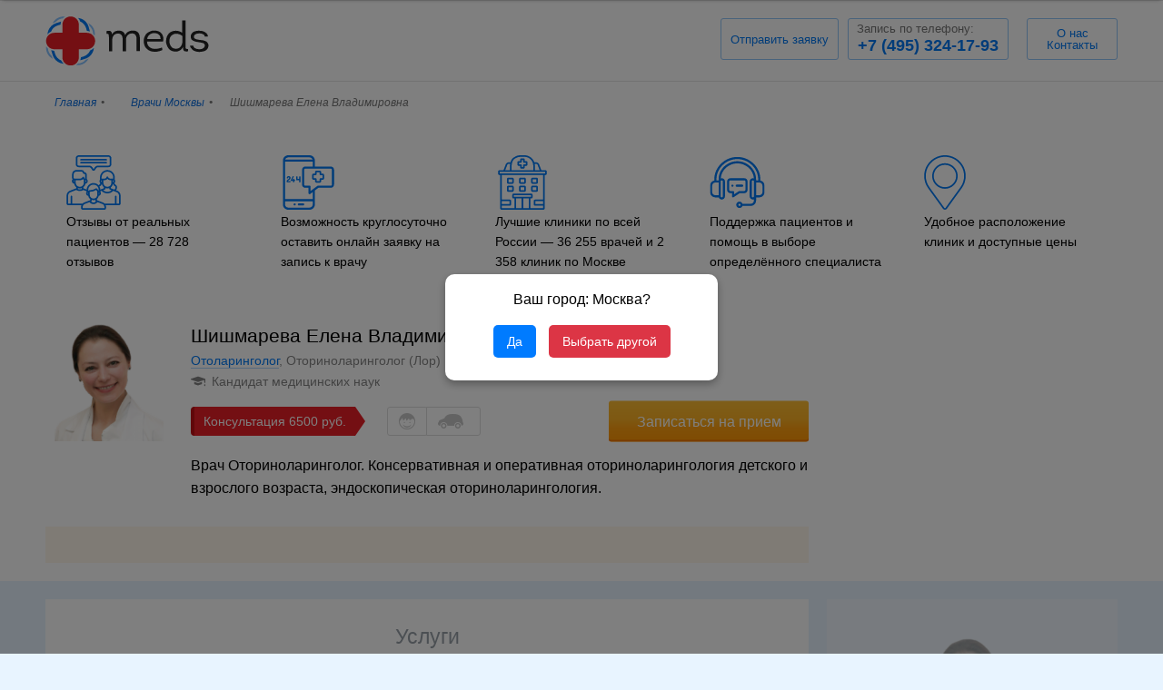

--- FILE ---
content_type: text/html; charset=UTF-8
request_url: https://meds.ru/doctor/shishmareva-elena-vladimirovna
body_size: 7919
content:
<!DOCTYPE html>
<html lang="ru-RU">

<head>
  <meta charset="UTF-8">
  <meta name="viewport" content="width=device-width, initial-scale=1">
  <meta name="google-site-verification" content="h7J0o6X3e3to5iGMkdqKc19WSNTtPneKvqUDmAJRq4I" />
  <meta name="theme-color" content="#0079f4">
  <link rel="shortcut icon" href="/favicon.ico" />
  <meta name="csrf-param" content="_csrf-frontend">
<meta name="csrf-token" content="lnV_6OaxC2_HVuXWzWNFK-wKzNBveFEG4UHKNl48sYikBCW-rsBfJ4gasuCbNx9_rVygvTsgN0G0B4JRD3j64g==">
  <title>Шишмарева Елена Владимировна — врач оториноларинголог (лор): отзывы, рекомендации, запись на консультацию - Meds.ru</title>
  <meta name="description" content="Шишмарева Елена Владимировна - врач Оториноларинголог. Доктор работает в частной клинике. Запись на консультацию по ✆ +7 (495) 324-17-93">
<meta property="og:type" content="website">
<meta property="og:title" content="Шишмарева Елена Владимировна — врач оториноларинголог (лор): отзывы, рекомендации, запись на консультацию - Meds.ru">
<meta property="og:site_name" content="https://meds.ru">
<meta property="og:image" content="https://meds.ru/images/doctor/shishmareva-elena-vladimirovna.png">
<meta property="og:url" content="https://meds.ru/doctor/shishmareva-elena-vladimirovna">
<meta property="og:description" content="Шишмарева Елена Владимировна - врач Оториноларинголог. Доктор работает в частной клинике. Запись на консультацию по ✆ +7 (495) 324-17-93">
<link href="https://meds.ru/doctor/shishmareva-elena-vladimirovna" rel="canonical">
<link href="/dist/css/new-main.min.css?v=080420251435" rel="stylesheet">  <link rel="stylesheet" href="/css/single-doctor.min.css?v=251120.3">
  <link rel="stylesheet" href="/css/style.css?v=251122.4">
    <style>
    .async-hide {
      opacity: 0 !important
    }
  </style>
  <script type="application/ld+json">
    {
      "@context": "http://schema.org",
      "@type": "Product",
      "description": "Врач Оториноларинголог. Консервативная и оперативная оториноларингология детского и взрослого возраста, эндоскопическая оториноларингология.",
      "name": "Шишмарева Елена Владимировна",
      "offers": {
        "@type": "AggregateOffer",
        "highPrice": "6500",
        "lowPrice": "6500",
        "offerCount": "6",
        "priceCurrency": "RUB"
                      },
      "aggregateRating": {
        "@type": "AggregateRating",
        "ratingValue": "3.9",
        "bestRating": "5",
         "ratingCount": "1"
              }
          }
  </script>
    <!-- Yandex.Metrika counter --> <script type="text/javascript" > (function(m,e,t,r,i,k,a){m[i]=m[i]||function(){(m[i].a=m[i].a||[]).push(arguments)}; m[i].l=1*new Date(); for (var j = 0; j < document.scripts.length; j++) {if (document.scripts[j].src === r) { return; }} k=e.createElement(t),a=e.getElementsByTagName(t)[0],k.async=1,k.src=r,a.parentNode.insertBefore(k,a)}) (window, document, "script", "https://mc.yandex.ru/metrika/tag.js", "ym"); ym(40215314, "init", { clickmap:true, trackLinks:true, accurateTrackBounce:true, webvisor:true }); </script> <noscript><div><img src="https://mc.yandex.ru/watch/40215314" style="position:absolute; left:-9999px;" alt="" /></div></noscript> <!-- /Yandex.Metrika counter -->
</head>
<body class="no-animate">
  <header class="block-header header-fixed">
    <div class="container">
      <a class="block-header-logo" href="https://meds.ru/">
      </a>
            <div class="block-header-phones">
        <!-- Баннер скидки -->
        <!-- <div class="block-header-sales">
            <div class="block-header-sales__icon">
                <img src="/img/svg/percent-blue.svg" alt="">
            </div>
            <div class="block-header-sales__text">
                Скидки на услуги <span>до 50%</span>
            </div>
        </div> -->
                  <div class="block-header-call block-header-call--application tocall">Отправить заявку</div>
          <div class="block-header-phone phone_num phone_num_city"><a href="tel:+74953241793">+7 (495) 324-17-93<p>Запись по телефону:</p></a></div>
                <div class="block-header-call block-header-new" style="margin-left: 10px;min-width:100px;max-width: 150px;">
          <a href="https://meds.ru/about">
            <span>О нас</span>
            <span>Контакты</span>
          </a>
        </div>
        <!-- убрал кнопку  -->
        <!-- <div class="block-header-call" id="dd-call-dd-fix">Заказать звонок</div> -->
      </div>
    </div>
  </header>
  <div class="b-wrap">
        <header class="block-header header-doctor">
      <div class="container">
        <a class="block-header-logo" href="https://meds.ru/">
        </a>
                <div class="block-header-phones">
          <!-- Баннер скидки -->
          <!-- <div class="block-header-sales">
                <div class="block-header-sales__icon">
                    <img src="/img/svg/percent-blue.svg" alt="">
                </div>
                <div class="block-header-sales__text">
                    Скидки на услуги <span>до 50%</span>
                </div>
            </div> -->
                      <div class="block-header-call block-header-call--application tocall">Отправить заявку</div>
            <div class="block-header-phone phone_num phone_num_city"><a href="tel:+74953241793">+7 (495) 324-17-93<p>Запись по телефону:</p></a></div>
                    <div class="block-header-call block-header-new" style="margin-left: 10px;min-width:100px;max-width: 150px;">
            <a href="https://meds.ru/about">
              <span>О нас</span>
              <span>Контакты</span>
            </a>
          </div>
          <!-- убрал кнопку  -->
          <!-- <div class="block-header-call" id="dd-call-dd">Заказать звонок</div> -->
          <script>
            function ddCallPhone() {
              drawOrderButton("", "dd-call-dd", {
                'fields': 'name, phone',
                'skin': 'blue'
              });
              drawOrderButton("", "dd-call-dd-fix", {
                'fields': 'name, phone',
                'skin': 'blue'
              });
            }
          </script>
        </div>
    </header>
    <!-- Баннер скидки фиксированный на мобильном -->
<!-- <div class="mobile-banner-wrapper">
    <div class="mobile-banner">
        <div class="mobile-banner__row">
            <div class="mobile-banner__icon">
                <img src="/img/svg/percent.svg" alt="">
            </div>
            <div class="mobile-banner__text">
                Скидки на услуги <span>до 50%</span>
            </div>
            <a href="tel:+74953241793"  class="mobile-banner__link">
                Звоните!
            </a>
        </div>
    </div>
</div> -->
<div class="list-breadcrumbs">
    <div class="container">
        <ul itemscope itemtype="http://schema.org/BreadcrumbList"><li itemprop="itemListElement" itemscope itemtype="http://schema.org/ListItem"><a href="/" itemprop="item"><span itemprop="name">Главная</span></a><meta itemprop="position" content="1" /></li><li itemprop="itemListElement" itemscope itemtype="http://schema.org/ListItem"><a href="https://meds.ru/doctor" itemprop="item"><span itemprop="name">Врачи Москвы</span></a><meta itemprop="position" content="2" /></li><li class="active">Шишмарева Елена Владимировна</li>
</ul>    </div>
</div>


<section class="doctortrust-general">
    <div class="container doctortrust_container">
          <div class="doctortrust_single">
              <div class="doctortrust_single__img">
                  <img src="/images/doctortrust/feedback.svg" alt="">
              </div>
              <div class="doctortrust_single__textblock">
                  <span class="doctortrust_single__text">Отзывы от реальных пациентов — 28 728 отзывов</span>
              </div>
          </div> 
          <div class="doctortrust_single">
              <div class="doctortrust_single__img">
                  <img src="/images/doctortrust/sms.svg" alt="">
              </div>
              <div class="doctortrust_single__textblock">
                  <span class="doctortrust_single__text">Возможность круглосуточно оставить онлайн заявку на запись к врачу</span>
              </div>
          </div>
          <div class="doctortrust_single">
              <div class="doctortrust_single__img">
                  <img src="/images/doctortrust/polyclinic.svg" alt="">
              </div>
              <div class="doctortrust_single__textblock">
                  <span class="doctortrust_single__text">Лучшие клиники по всей России — 36 255 врачей и 2 358 клиник по Москве</span>
              </div>
          </div>
          <div class="doctortrust_single">
              <div class="doctortrust_single__img">
                  <img src="/images/doctortrust/headphones.svg" alt="">
              </div>
              <div class="doctortrust_single__textblock">
                  <span class="doctortrust_single__text">Поддержка пациентов и помощь в выборе определённого специалиста</span>
              </div>
          </div> 
          <div class="doctortrust_single">
              <div class="doctortrust_single__img">
                  <img src="/images/doctortrust/point.svg" alt="">
              </div>
              <div class="doctortrust_single__textblock">
                  <span class="doctortrust_single__text">Удобное расположение клиник и доступные цены</span>
              </div>
          </div> 
    </div>         
</section>



<section class="page-single page-doctor" itemscope itemtype="http://schema.org/Physician">
    <div class="page-single-top">
        <div class="container vcard hcard">
            <div class="page-doctor-about">
                <!-- /images/doctor/shishmareva-elena-vladimirovna.png /var/www/meds/app/frontend/web/images/doctor/shishmareva-elena-vladimirovna.png-->
                <img class="photo hidden" src="https://meds.ru/images/doctor/shishmareva-elena-vladimirovna.png" alt="Шишмарева Елена Владимировна" itemprop="image">                                <div class="pricerange hidden" itemprop="priceRange">от 6500 руб</div>
                                <span class="fn org hidden">Шишмарева Елена Владимировна</span>
                <span class="tel hidden" itemprop="telephone">+7 (495) 324-17-93</span>
                                <div class="item-doctor">
                    <div class="item-doctor-photo"><img src="https://meds.ru/images/doctor/shishmareva-elena-vladimirovna.png" alt="Шишмарева Елена Владимировна" itemprop="image"></div>
                    <h1 class="item-doctor-name" itemprop="name">Шишмарева Елена Владимировна</h1>
                                            <div class="item-doctor-rating">
                            <div class="rating">
                                                                                                                            </div>
                        </div>
                                        <div class="item-doctor-info">
                        <p>
                            <span class="item-doctor-info-spec category">
                                                                                                                                                                                                                                                    <a href="https://meds.ru/doctor/otolaringolog">Отоларинголог</a>, Оториноларинголог (Лор)                                                        </span>
                            <span
                                    class="item-doctor-info-exp">22 года опыта</span>                        </p>
                                                    <div class="item-doctor-info-rank">
                                                                                                                                    <span>Кандидат медицинских наук</span>
                                                            </div>
                                            </div>
                                            <div class="item-doctor-order">
                                                            <div itemprop="makesOffer" itemscope itemtype="http://schema.org/Offer">
                                    <meta itemprop="price" content="6500"/>
                                    <meta itemprop="priceCurrency" content="RUB"/>
                                </div>
                                <div class="item-doctor-price">
                                    <span class="price_label">Консультация&nbsp;</span>
                                    <span class="_price">6500</span>
                                </div>
                                                                                                                        <span class="item-doctor-child"></span>
                                                                                        <span class="item-doctor-home"></span>
                                                        <div class="page-doctor-order page-doctor-order_desktop">
                                <button class="btn btn-orange btn-large dd-doctor-modal sale_question" data-json="/record/doctor/21284.json" data-doctor="21284" data-clinic="">Записаться на прием</button>
                                <div class="list-doctor-order-telephone" style="display: none;">+7 (495) 324-17-93</div>
                            </div>
                        </div>
                                        <p class="item-doctor-text" itemprop="description">Врач Оториноларинголог. Консервативная и оперативная оториноларингология детского и взрослого возраста, эндоскопическая оториноларингология.</p>
                    <div class="page-doctor-order page-doctor-order_mobile">
                        <button class="btn btn-orange btn-large dd-doctor-modal sale_question" data-json="/record/doctor/21284.json" data-doctor="21284" data-clinic="">Записаться на прием</button>
                        <div class="list-doctor-order-telephone" style="display: none;">+7 (495) 324-17-93</div>
                    </div>
                </div>
                <div class="page-doctor-map">
                    <div style="background: url('//static-maps.yandex.ru/1.x/?l=map&size=650,450&spn=0.1,0.1&pt=') no-repeat" id="map"></div>
                </div>
                <div class="page-doctor-clinic">
                    
                </div>
                <script type="text/javascript">
                    coords = [
                                            ];
                </script>
            </div>
        </div>
    </div>
    <div class="page-single-middle">
        <div class="container">
            <div class="page-doctor-info">
                                    <div class="page-doctor-price">
                        <h2>Услуги</h2>
                        <ul>
                                                            <li>
                                    <a href="https://meds.ru/doctors/otolaringolog">Консультация Отоларианголога</a>
                                </li>
                                                            <li>
                                    <a href="https://meds.ru/doctors/vyizov-vracha-na-dom">Консультация Отоларианголога</a>
                                </li>
                                                            <li>
                                    <a href="https://meds.ru/doctors/endoskopicheskaya-gaymorotomiya">Эндоскопическая гайморотомия</a>
                                </li>
                                                            <li>
                                    <a href="https://meds.ru/doctors/gaymorotomiya">Гайморотомия</a>
                                </li>
                                                            <li>
                                    <a href="https://meds.ru/doctors/paratsentez-barabannoy-pereponki">Парацентез барабанной перепонки</a>
                                </li>
                                                            <li>
                                    <a href="https://meds.ru/doctors/pnevmomassazh-barabannoy-pereponki">Пневмомассаж барабанной перепонки</a>
                                </li>
                                                    </ul>
                    </div>
                                                    <div class="page-doctor-education">
                        <h3>Образование:</h3>
<ul><li>1998 г. - окончила Российский Государственный Медицинский Университет. </li><li>2004 г. – интернатура, ординатура и аспирантура на кафедре ЛОР-болезней педиатрического факультета РГМУ на базе Морозовской детской городской клинической больницы (тема кандидатской диссертации «Возрастная эндоскопическая семиотика нормы и патологии носоглотки у детей»). </li></ul>
<h3>&nbsp;Курсы</h3>
<ul><li>«Эндоскопия в оториноларингологии детского возраста»</li><li>«Лазерная оториноларингология».</li></ul>                    </div>
                                            </div>
            <div class="page-doctor-review comments_scroll" id="tabs_reviews">
                <div class="page-doctor-review-top">
                    <h2 class="title_panel">Отзывы и рекомендации о враче</h2>
                    <span>Рейтинг рассчитывается на основе реальных отзывов пациентов и их впечатлений.</span>
                    <div class="btn btn-large add_comment" data-doctor="21284" data-clinic="">Добавить отзыв</div>
                </div>
                <div itemprop="reviewRating" itemscope itemtype="http://schema.org/Rating">
                    <meta itemprop="worstRating" content="1"/>
                    <meta itemprop="bestRating" content="5"/>
                </div>
                            </div>
                    </div>
    </div>
    <!-- скрыть слайдер -->
    <!-- <div class="page-single-bottom">
        <div class="container">
            <div class="similar">
                <h3 class="similar-title">Обратите внимание на врачей:</h3>
                <div class="similar-doctor">
                                            
<div class="similar-doctor-item">
    <div class="similar-doctor-photo"><img class="logo lazyload" src="/doctor/shishmareva-elena-vladimirovna" alt="Рудин Лев Борисович" data-original="/images/doctor/rudin-lev-borisovich.jpg"></div>
    <div class="similar-doctor-name"><a href="https://meds.ru/doctor/rudin-lev-borisovich">Рудин Лев Борисович</a></div>
    <div class="similar-doctor-who">Оториноларинголог, Фониатр</div>
    <span class="similar-doctor-exp">25 лет опыта</span>    </div>                                            
<div class="similar-doctor-item">
    <div class="similar-doctor-photo"><img class="logo lazyload" src="/doctor/shishmareva-elena-vladimirovna" alt="Казарина Ольга Витальевна" data-original="/images/doctor/kazarina-olyga-vitalyjevna.jpg"></div>
    <div class="similar-doctor-name"><a href="https://meds.ru/doctor/kazarina-olyga-vitalyjevna">Казарина Ольга Витальевна</a></div>
    <div class="similar-doctor-who">Оториноларинголог, Фониатр</div>
    <span class="similar-doctor-exp">16 лет опыта</span>    </div>                                            
<div class="similar-doctor-item">
    <div class="similar-doctor-photo"><img class="logo lazyload" src="/doctor/shishmareva-elena-vladimirovna" alt="Ибрагимов Иман Иманшапиевич" data-original="/images/doctor/ibragimov-iman-imanshapijevich.png"></div>
    <div class="similar-doctor-name"><a href="https://meds.ru/doctor/ibragimov-iman-imanshapijevich">Ибрагимов Иман Иманшапиевич</a></div>
    <div class="similar-doctor-who">Оториноларинголог, детский оториноларинголог</div>
    <span class="similar-doctor-exp">13 лет опыта</span>            <div class="rating">
                            <div class="rating-star"><span style="width: calc(4.3*20%);"></span></div>
                <strong class="rating-num">4.3</strong>
                                            </div>
    </div>                                            
<div class="similar-doctor-item">
    <div class="similar-doctor-photo"><img class="logo lazyload" src="/doctor/shishmareva-elena-vladimirovna" alt="Бочоришвили Ксения Игоревна" data-original="/images/doctor/bochorishvili-ksenija-igorevna.jpg"></div>
    <div class="similar-doctor-name"><a href="https://meds.ru/doctor/bochorishvili-ksenija-igorevna">Бочоришвили Ксения Игоревна</a></div>
    <div class="similar-doctor-who">Оториноларинголог (Лор)</div>
    <span class="similar-doctor-exp">15 лет опыта</span>            <div class="rating">
                            <div class="rating-star"><span style="width: calc(4*20%);"></span></div>
                <strong class="rating-num">4</strong>
                                            </div>
    </div>                                            
<div class="similar-doctor-item">
    <div class="similar-doctor-photo"><img class="logo lazyload" src="/doctor/shishmareva-elena-vladimirovna" alt="Михайлов Станислав Константинович" data-original="/images/doctor/mihajlov-stanislav-konstantinovich.jpg"></div>
    <div class="similar-doctor-name"><a href="https://meds.ru/doctor/mihajlov-stanislav-konstantinovich">Михайлов Станислав Константинович</a></div>
    <div class="similar-doctor-who">Отоларинголог</div>
    <span class="similar-doctor-exp">17 лет опыта</span>            <div class="rating">
                            <div class="rating-star"><span style="width: calc(4.5*20%);"></span></div>
                <strong class="rating-num">4.5</strong>
                                            </div>
    </div>                                            
<div class="similar-doctor-item">
    <div class="similar-doctor-photo"><img class="logo lazyload" src="/doctor/shishmareva-elena-vladimirovna" alt="Макушин Евгений Викторович" data-original="/images/doctor/makushin-jevgenij-viktorovich.png"></div>
    <div class="similar-doctor-name"><a href="https://meds.ru/doctor/makushin-jevgenij-viktorovich">Макушин Евгений Викторович</a></div>
    <div class="similar-doctor-who">Сурдолог</div>
    <span class="similar-doctor-exp">36 лет опыта</span>            <div class="rating">
                            <div class="rating-star"><span style="width: calc(4.6*20%);"></span></div>
                <strong class="rating-num">4.6</strong>
                                            </div>
    </div>                                            
<div class="similar-doctor-item">
    <div class="similar-doctor-photo"><img class="logo lazyload" src="/doctor/shishmareva-elena-vladimirovna" alt="Михайлова Любовь Александровна" data-original="/images/doctor/mihajlova-lyubovy-aleksandrovna.jpg"></div>
    <div class="similar-doctor-name"><a href="https://meds.ru/doctor/mihajlova-lyubovy-aleksandrovna">Михайлова Любовь Александровна</a></div>
    <div class="similar-doctor-who">Оториноларинголог</div>
    <span class="similar-doctor-exp">28 лет опыта</span>            <div class="rating">
                            <div class="rating-star"><span style="width: calc(4.5*20%);"></span></div>
                <strong class="rating-num">4.5</strong>
                                            </div>
    </div>                                            
<div class="similar-doctor-item">
    <div class="similar-doctor-photo"><img class="logo lazyload" src="/doctor/shishmareva-elena-vladimirovna" alt="Полубатонова Александра Сергеевна" data-original="/images/doctor/polubatonova-aleksandra-sergejevna.png"></div>
    <div class="similar-doctor-name"><a href="https://meds.ru/doctor/polubatonova-aleksandra-sergejevna">Полубатонова Александра Сергеевна</a></div>
    <div class="similar-doctor-who">Детский отоларинголог</div>
    <span class="similar-doctor-exp">12 лет опыта</span>            <div class="rating">
                            <div class="rating-star"><span style="width: calc(4.3*20%);"></span></div>
                <strong class="rating-num">4.3</strong>
                                            </div>
    </div>                                    </div>
            </div>
        </div>
    </div> -->
</section>
<script>
    function ddListFormItems(){
        drawOrderButton("", "dd-doctor-modal", {'fields': 'name, phone', 'skin': 'blue'});
    }    
</script>
  </div>
  <script>
    function DocAPiInit() {
        DocApi(28868);
        if (typeof ddListFormItems == 'function') {
            ddListFormItems();
        }
        if (typeof ddCallPhone == 'function') {
            ddCallPhone();
        }
    }
</script>



<footer class="b-footer">
    <div class="b-footer__top">
        <div class="container">
            <a title="Meds.ru" class="b-footer__logo" href="/"><img src="/img/logo-gray.png" class="lazyload" data-original="/img/logo-gray.png" alt="Сервис записи Meds.ru | Главная" /></a>


                            <strong class="b-footer__title">Запись и уточнение информации по телефону:</strong>
                <a href="tel:+74953241793" class="b-footer__phone">+7 (495) 324-17-93</a>
            


            <strong class="b-footer__title">Популярные направление:</strong>
            <ul class="b-footer__list">
                <li><a title="Врачи гинекологи" href="https://meds.ru/doctor/ginekolog">Гинекологи</a></li>
                <li><a title="Детские врачи" href="https://meds.ru/doctor/pediatr">Педиатры</a></li>
                <li><a title="Терапевты и семейные врачи" href="https://meds.ru/doctor/terapevt">Терапевты</a></li>
                <li><a title="Врачи урологи и андрологи" href="https://meds.ru/doctor/urolog">Урологи</a></li>
                <li><a title="Врачи травматологи и ортопеды" href="https://meds.ru/doctor/travmatolog">Травматологи</a></li>
                <li><a title="Врачи гастроэнтерологи" href="https://meds.ru/doctor/gastroenterolog">Гастроэнтерологи</a></li>
                <li><a title="Врачи дерматологи" href="https://meds.ru/doctor/dermatolog">Дерматологи</a></li>
            </ul>
            <strong class="b-footer__title">Популярные разделы:</strong>
            <ul class="b-footer__list">
                <li><a title="Обследование организма" href="https://meds.ru/clinics">Диагностика</a></li>
                <li><a title="Врачи в Москве" href="https://meds.ru/doctor">Врачи</a></li>
                <li><a title="Частные клиники Москвы" href="https://meds.ru/doctors">Клиники</a></li>
                <li><a title="Краткий справочник болезней" href="https://meds.ru/illness">Справочник заболеваний</a></li>
                <!-- <li><a title="Скидки и акции на медицинские услуги" href="https://meds.ru/action/list">Акции и скидки</a></li> -->
                <li><a title="Магнитно-резонансная томография" href="https://meds.ru/clinics/magnitno-rezonansnaya-tomografiya">МРТ</a></li>
                <li><a title="УЗ-диагностика" href="https://meds.ru/clinics/ultrazvukovoe-issledovanie">УЗИ</a></li>
                <li><a title="Компьютерная томография" href="https://meds.ru/clinics/kompyuternaya-tomografiya">КТ</a></li>
                <li><a title="Рентгенография" href="https://meds.ru/clinics/rentgenografiya">Рентген</a></li>
            </ul>
            <div class="b-footer__row">
                <p class="b-footer__text">Meds.ru поможет вам быстро найти диагностический центр, клинику или подобрать квалифицированного специалиста, оформить заявку на прием, не выходя из дома. Онлайн запись на консультацию врача в Москве проводится по всем направлениям медицинских услуг. Только лучшие врачи Москвы и рекомендуемые частные клиники и широкопрофильные поликлиники. Детские врачи, скорая помощь и вызов на дом - быть здоровым проще с единым центром записи МЕДЗ.ру</p>
                <ul class="b-footer__social">
                    <li class="b-footer__social__vk"><span data-social="vk"></span></li>
                    <li class="b-footer__social__fb"><span data-social="fb"></span></li>
                </ul>
            </div>
        </div>
    </div>
    <div class="b-footer__bottom">
        <div class="container">
            <ul class="b-footer__list">
                <li><a title="О проекте Meds.ru" href="https://meds.ru/about">О проекте</a></li>
                <li><a title="Карта сайта" href="/msk/sitemap.html">Карта сайта</a></li>
                <li><a title="Полезные статьи" href="https://meds.ru/article">Полезная информация</a></li>
                <li><a title="Соглашение пользователя" href="https://meds.ru/agreement">Пользовательское соглашение</a></li>
            </ul>
            <p class="b-footer__copywrite">© 2026 meds.ru / ООО «МЕДЗ РУ» ОГРН 1167746779914</p>
        </div>
    </div>
    <div class="footer-bottom">Сервис Meds.ru является БЕСПЛАТНЫМ для пациентов и не содержит никаких скрытых комиссий!</div>
</footer>

    <div id="cityModal" class="modal">
        <div class="modal-content">
            <p>Ваш город: <strong>Москва</strong>?</p>
            <a href="/base/change-city/msk" id="confirmCity">Да</a>
            <button id="changeCity">Выбрать другой</button>
            <div class="change-selector"> <!-- <div class="block-header-city">
    <span>Москва</span>
    <ul>
                        <li><a href="https://meds.ru/clinics">Москва</a></li>
                                <li><a href="https://meds.ru/clinics/spb">Санкт-Петербург</a></li>
                                <li><a href="https://meds.ru/clinics/nsb">Новосибирск</a></li>
                                <li><a href="https://meds.ru/clinics/ektb">Екатеринбург</a></li>
                                <li><a href="https://meds.ru/clinics/nn">Нижний Новгород</a></li>
                                <li><a href="https://meds.ru/clinics/kazan">Казань</a></li>
                                <li><a href="https://meds.ru/clinics/msk-region">Московская область</a></li>
                                <li><a href="https://meds.ru/clinics/krasnodar">Краснодар</a></li>
                </ul>
</div> -->

<div class="block-header-city block-header-city-mob">
    <span>Москва</span>
    <ul>
                    <li>
                <a class="city-link" href="https://meds.ru/base/change-city/msk">Москва</a>            </li>
                    <li>
                <a class="city-link" href="https://meds.ru/base/change-city/spb">Санкт-Петербург</a>            </li>
                    <li>
                <a class="city-link" href="https://meds.ru/base/change-city/nsb">Новосибирск</a>            </li>
                    <li>
                <a class="city-link" href="https://meds.ru/base/change-city/ektb">Екатеринбург</a>            </li>
                    <li>
                <a class="city-link" href="https://meds.ru/base/change-city/nn">Нижний Новгород</a>            </li>
                    <li>
                <a class="city-link" href="https://meds.ru/base/change-city/kazan">Казань</a>            </li>
                    <li>
                <a class="city-link" href="https://meds.ru/base/change-city/msk-region">Московская область</a>            </li>
                    <li>
                <a class="city-link" href="https://meds.ru/base/change-city/krasnodar">Краснодар</a>            </li>
            </ul>
</div>
</div>

        </div>
    </div>

    <script>
        document.addEventListener("DOMContentLoaded", function() {
            let cityModal = document.getElementById("cityModal");
            let cityContent = document.querySelector(".modal-content");
            let citySelector = document.querySelector(".change-selector");
            let closeButton = document.querySelector(".close");

            cityModal.style.display = "flex";

            document.getElementById("changeCity").addEventListener("click", function() {
                citySelector.style.display = "block";
            });

            // Закрытие окна при клике вне контента (проверяем, что кликнули именно в cityModal, а не в modal-content)
            cityModal.addEventListener("click", function(event) {
                if (!cityContent.contains(event.target)) {
                    cityModal.style.display = "none";
                }
            });
        });
    </script>

    <style>
        #cityModal {
            position: fixed;
            top: 0;
            left: 0;
            width: 100%;
            height: 100%;
            background: rgba(0, 0, 0, 0.5);
            display: flex;
            align-items: center;
            justify-content: center;
            z-index: 9999;
        }

        .modal-content {
            background: white;
            padding: 20px;
            border-radius: 10px;
            text-align: center;
            box-shadow: 0px 4px 10px rgba(0, 0, 0, 0.3);
            max-width: 300px;
            width: 90%;
        }

        .modal-content p {
            font-size: 16px;
            margin-bottom: 15px;
        }

        .change-selector {
            display: none;
        }

        .change-selector.active {
            display: block;
        }

        .modal-content .block-header-city {
            position: relative;
            max-width: 100%;
            width: calc(100% - 30px);
            left: 0 !important;
            margin: 10px auto !important;
        }

        .modal-content .block-header-city ul li a {
            color: #fff;
        }

        .modal-content button,
        .modal-content a {
            background: #007bff;
            color: white;
            border: none;
            padding: 10px 15px;
            margin: 5px;
            border-radius: 5px;
            cursor: pointer;
            font-size: 14px;
        }

        .modal-content button:hover {
            background: #0056b3;
        }

        #changeCity {
            background: #dc3545;
        }

        #changeCity:hover {
            background: #b02a37;
        }
    </style>

<script src="/js/jquery.min.js"></script>
<script src="https://unpkg.com/inputmask@5.0.8/dist/inputmask.min.js"></script>


<script src="https://code.jquery.com/jquery-2.2.4.min.js"></script>
<script src="/js/online-schedule-modal.js?v=041124"></script>
<script src="/js/online-schedule.js?v=041124"></script>
<script>
    window.APP_PARAMS = {
        telephone: "+7 (495) 324-17-93",
        telephone_link: "tel:+74953241793",
        city_slug: "msk"
    };
</script>

<script src="/js/meds.js?v=1766087531"></script>
<!-- <script src="/dist/js/app.js"></script> --></body>

</html>


--- FILE ---
content_type: text/css
request_url: https://meds.ru/dist/css/new-main.min.css?v=080420251435
body_size: 64806
content:
@charset "UTF-8";
@media (max-width: 768px) {
  .widget {
    width: 100%;
  }
}

.online-schedule {
  background: transparent;
  width: 332px;
}
@media (max-width: 768px) {
  .online-schedule {
    width: 100%;
  }
}
.online-schedule__no-slots-text {
  font-size: 14px;
  line-height: 120%;
  letter-spacing: 0px;
  color: rgb(132, 132, 132);
}
.online-schedule__dates {
  position: relative;
  margin-bottom: 12px;
}
.online-schedule__dates-swiper .swiper-slide {
  height: auto;
}
.online-schedule__dates-swiper .swiper-slide_date {
  width: auto !important;
}
.online-schedule__dates-container {
  position: relative;
  overflow: hidden;
  touch-action: pan-y;
}
.online-schedule__dates-wrapper {
  display: flex;
  gap: 7px;
  transition: transform 0.3s ease;
  user-select: none;
}
.online-schedule__dates-arrow {
  position: absolute;
  top: 50%;
  transform: translateY(-50%);
  width: 28px;
  height: 28px;
  background: rgba(255, 255, 255, 0.95);
  border-radius: 50%;
  opacity: 0;
  align-items: center;
  justify-content: center;
  cursor: pointer;
  z-index: 10;
  transition: all 0.2s ease;
  border: none;
  box-shadow: 0 2px 8px 0 rgba(0, 0, 0, 0.1);
}
.online-schedule__dates-arrow--left {
  left: -14px;
}
.online-schedule__dates-arrow--right {
  right: -14px;
}
.online-schedule__dates-arrow svg {
  position: absolute;
  left: 50%;
  top: 50%;
  transform: translate(-50%, -50%);
  width: 18px;
  height: 18px;
  fill: rgb(255, 127, 0);
}
.online-schedule__dates:hover .online-schedule__dates-arrow {
  opacity: 1;
}
@media (max-width: 768px) {
  .online-schedule__dates-arrow {
    display: none;
  }
  .online-schedule__dates-container {
    cursor: default;
  }
}
.online-schedule__date-day {
  font-weight: 400;
  font-size: 14px;
  line-height: 120%;
  letter-spacing: 0;
}
.online-schedule__date-weekday {
  font-weight: 400;
  font-size: 12px;
  line-height: 120%;
  letter-spacing: 0;
  color: rgba(0, 0, 0, 0.4);
}
.online-schedule__date-item {
  width: auto;
  min-width: 70px;
  background: rgb(255, 255, 255);
  border: 1px solid rgba(255, 160, 17, 0.4);
  border-radius: 3px;
  padding: 6px 12px;
  cursor: pointer;
  transition: all 0.2s ease;
  box-sizing: border-box;
  white-space: nowrap;
}
.online-schedule__date-item:hover {
  background: rgb(255, 248, 235);
  border-color: rgba(255, 160, 17, 0.4);
}
.online-schedule__date-item.active {
  border-color: rgb(255, 149, 0);
  background: rgb(255, 255, 255);
}
.online-schedule__date-item.disabled {
  border: 1px solid rgb(229, 229, 229);
  cursor: not-allowed;
  pointer-events: none;
}
.online-schedule__date-item.disabled .online-schedule__date-day {
  color: rgba(0, 0, 0, 0.4);
}
.online-schedule__date-item.disabled .online-schedule__date-weekday {
  color: rgba(0, 0, 0, 0.4);
}
.online-schedule__date-item.date-range {
  min-width: auto;
}
.online-schedule__times {
  position: relative;
}
.online-schedule__times-row {
  display: grid;
  grid-template-columns: repeat(5, 1fr);
  gap: 8px;
  margin-bottom: 10px;
}
.online-schedule__times-row:last-child {
  margin-bottom: 0;
}
.online-schedule__time-item {
  background: rgb(255, 127, 0);
  border-radius: 3px;
  padding: 9px;
  text-align: center;
  cursor: pointer;
  transition: all 0.2s ease;
  color: #fff;
  display: flex;
  align-items: center;
  justify-content: center;
  height: 32px;
  font-weight: 600;
  font-size: 12px;
  letter-spacing: -0.25px;
}
.online-schedule__time-item:hover {
  background: #FFA011;
}
.online-schedule__time-item.inactive {
  border: 1px solid rgba(0, 0, 0, 0.1);
  color: rgb(255, 127, 0);
  background: #fff;
}
.online-schedule__time-item.selected, .online-schedule__time-item.active {
  background: rgb(255, 127, 0);
  color: #fff;
}
.online-schedule__time-item--more {
  padding: 0;
  background: #fff;
  border: 1px solid #FF7F00;
  height: 32px;
}
.online-schedule__time-item--more svg {
  width: 20px;
  height: 20px;
  fill: #fdbd33;
  transition: transform 0.3s ease;
}
.online-schedule__time-item--more:hover {
  background: #fff;
  border: 1px solid #FF7F00;
}
.online-schedule__time-item--more.expanded svg {
  transform: rotate(180deg);
}
.online-schedule__slot-hidden {
  display: none;
}
.online-schedule__slot-visible {
  display: flex;
}
.online-schedule__times-hidden {
  display: none;
}
.online-schedule__times-hidden.expanded {
  display: block;
}

.online-schedule-modal {
  position: fixed;
  top: 0;
  left: 0;
  width: 100%;
  height: 100%;
  z-index: 999999;
  display: flex;
  align-items: center;
  justify-content: center;
  opacity: 0;
  visibility: hidden;
  transition: opacity 0.3s ease, visibility 0.3s ease;
}
.online-schedule-modal.active {
  opacity: 1;
  visibility: visible;
}
.online-schedule-modal__overlay {
  position: absolute;
  top: 0;
  left: 0;
  width: 100%;
  height: 100%;
  background: rgba(0, 0, 0, 0.6);
}
.online-schedule-modal__content {
  position: relative;
  z-index: 1;
  background: #fff;
  border-radius: 10px;
  width: 90%;
  max-width: 600px;
  max-height: 90vh;
  overflow-y: auto;
  box-shadow: 0 20px 60px rgba(0, 0, 0, 0.3);
}
.online-schedule-modal__close {
  width: 24px;
  height: 24px;
  border: none;
  cursor: pointer;
  transition: all 0.2s ease;
  z-index: 10;
  background: none;
}
.online-schedule-modal__top {
  display: flex;
  align-items: center;
  justify-content: space-between;
  height: 72px;
  padding: 0 24px;
  background: rgb(255, 248, 235);
}
@media (max-width: 768px) {
  .online-schedule-modal__top {
    height: 56px;
    padding: 0 16px;
  }
}
.online-schedule-modal__title {
  font-size: 21px;
  letter-spacing: 0;
  color: #000;
  margin: 0;
}
@media (max-width: 768px) {
  .online-schedule-modal__title {
    font-size: 18px;
    line-height: 18px;
    letter-spacing: 0;
  }
}
.online-schedule-modal__doctor {
  display: flex;
  margin-bottom: 20px;
}
.online-schedule-modal__doctor-photo {
  width: 100px;
  height: 115px;
  object-fit: cover;
  flex-shrink: 0;
  margin-right: 16px;
}
@media (max-width: 768px) {
  .online-schedule-modal__doctor-photo {
    width: 60px;
    height: 71px;
    margin-right: 12px;
  }
}
.online-schedule-modal__doctor-info {
  flex: 1;
  display: flex;
  flex-direction: column;
}
.online-schedule-modal__doctor-name {
  font-size: 21px;
  line-height: 21px;
  letter-spacing: 0;
  color: #000;
  margin-bottom: 10px;
}
@media (max-width: 768px) {
  .online-schedule-modal__doctor-name {
    font-size: 18px;
    line-height: 18px;
  }
}
.online-schedule-modal__doctor-price {
  font-size: 16px;
  line-height: 16px;
  letter-spacing: 0;
  color: rgb(66, 65, 65);
  margin-top: 10px;
}
.online-schedule-modal__doctor-spec {
  font-size: 14px;
  line-height: 14px;
  letter-spacing: 0;
  color: rgb(132, 132, 132);
}
@media (max-width: 768px) {
  .online-schedule-modal__doctor-spec {
    font-size: 13px;
    line-height: 13px;
    letter-spacing: 0;
  }
}
.online-schedule-modal__appointment {
  padding: 12px;
  background: rgb(255, 248, 235);
  border-left: 3px solid rgb(255, 127, 0);
  border-radius: 4px;
  margin-bottom: 20px;
}
.online-schedule-modal__appointment-label {
  font-size: 14px;
  line-height: 14px;
  letter-spacing: 0;
  color: rgb(132, 132, 132);
  margin-bottom: 8px;
}
.online-schedule-modal__appointment-value {
  font-size: 14px;
  line-height: 14px;
  letter-spacing: 0;
  color: #000;
}
.online-schedule-modal #smsForm {
  max-width: 268px;
}
@media (max-width: 768px) {
  .online-schedule-modal #smsForm {
    max-width: 100%;
  }
}
.online-schedule-modal__row {
  display: grid;
  grid-template-columns: 1fr 1fr;
  gap: 16px;
  margin-bottom: 16px;
}
@media (max-width: 768px) {
  .online-schedule-modal__row {
    grid-template-columns: 1fr;
    margin-bottom: 12px;
    gap: 12px;
  }
}
.online-schedule-modal__row--full {
  grid-template-columns: 1fr;
}
.online-schedule-modal__field {
  display: flex;
  flex-direction: column;
}
.online-schedule-modal__label {
  font-size: 12px;
  line-height: 14px;
  letter-spacing: 0;
  color: #000;
  margin-bottom: 6px;
}
.online-schedule-modal__label_sms {
  display: flex;
  justify-content: space-between;
}
.online-schedule-modal__label-sms {
  display: flex;
  justify-content: space-between;
}
.online-schedule-modal__input {
  padding: 12px 15px;
  border: 1px solid rgb(215, 215, 215);
  border-radius: 1px;
  font-size: 14px;
  color: #333;
  transition: all 0.2s ease;
  width: 100%;
}
.online-schedule-modal__input::placeholder {
  color: #999;
}
.online-schedule-modal__input.error {
  border-color: #ff4444;
}
.online-schedule-modal__note {
  font-size: 12px;
  line-height: 14px;
  letter-spacing: 0;
  color: #848484;
  margin-top: 6px;
}
.online-schedule-modal__button {
  background: linear-gradient(180deg, #FDBD33 0%, #FDB124 47%, #FFA011 66%, #FF9705 100%);
  border: none;
  font-size: 16px;
  line-height: 45px;
  letter-spacing: 0;
  text-align: center;
  color: #fff;
  width: 100%;
  max-width: 220px;
  border-radius: 3px;
  box-shadow: 0px -2px 0px 0px rgb(241, 119, 3) inset;
  cursor: pointer;
}
@media (max-width: 768px) {
  .online-schedule-modal__button {
    max-width: 100%;
  }
}
.online-schedule-modal__button:disabled {
  background: #e8eaed;
  color: #999;
  cursor: not-allowed;
  transform: none;
  box-shadow: none;
}
.online-schedule-modal__step {
  display: none;
  padding: 20px 24px 24px 24px;
}
@media (max-width: 768px) {
  .online-schedule-modal__step {
    padding: 16px;
  }
}
.online-schedule-modal__step.active {
  display: block;
}
.online-schedule-modal__timer {
  font-size: 12px;
  line-height: 14px;
  letter-spacing: 0;
  vertical-align: middle;
}
.online-schedule-modal__timer.expired {
  color: #ff4444;
}
.online-schedule-modal__phone-display {
  font-size: 12px;
  line-height: 14px;
  letter-spacing: 0;
  margin-top: 6px;
  margin-bottom: 20px;
  color: #848484;
}
.online-schedule-modal__change-phone {
  width: 100%;
  font-size: 12px;
  line-height: 14px;
  letter-spacing: 0;
  color: #FF7F00;
  margin-bottom: 20px;
  background: none;
  border: none;
  text-align: left;
  cursor: pointer;
}
.online-schedule-modal__change-phone:hover {
  border-color: #fdbd33;
  color: #fdbd33;
}

.online-schedule-service-modal .online-schedule-modal__content {
  max-width: 728px;
}
.online-schedule-service-modal__widget .online-schedule {
  background: transparent;
}
.online-schedule-service-modal .online-schedule-modal__clinic {
  display: flex;
  align-items: flex-start;
  min-width: 328px;
  margin-right: 20px;
}
@media (max-width: 768px) {
  .online-schedule-service-modal .online-schedule-modal__clinic {
    margin: 0 0 20px 0;
  }
}
.online-schedule-service-modal .online-schedule-modal__clinic-top {
  display: flex;
  flex-wrap: nowrap;
  margin-bottom: 20px;
}
@media (max-width: 768px) {
  .online-schedule-service-modal .online-schedule-modal__clinic-top {
    flex-direction: column;
  }
}
.online-schedule-service-modal .online-schedule-modal__clinic-logo {
  width: 60px;
  height: 60px;
  flex-shrink: 0;
  object-fit: contain;
  background: #fff;
  margin-right: 8px;
}
.online-schedule-service-modal .online-schedule-modal__clinic-info {
  flex: 1;
}
.online-schedule-service-modal .online-schedule-modal__clinic-name {
  font-weight: 500;
  font-size: 14px;
  line-height: 120%;
  letter-spacing: 0;
  color: #000;
  margin-bottom: 2px;
}
.online-schedule-service-modal .online-schedule-modal__clinic-address {
  font-weight: 400;
  font-size: 12px;
  line-height: 14px;
  letter-spacing: 0;
  vertical-align: middle;
  color: #777777;
  margin-bottom: 8px;
}
.online-schedule-service-modal .online-schedule-modal__clinic-hours {
  font-weight: 400;
  font-size: 13px;
  line-height: 140%;
  color: rgba(0, 0, 0, 0.6);
  display: block;
}

.item-clinic-price-item.item-clinic-price-item_new {
  display: flex;
  justify-content: space-between;
  height: auto;
  padding: 16px 25px;
}
@media (max-width: 768px) {
  .item-clinic-price-item.item-clinic-price-item_new {
    flex-direction: column;
    gap: 16px;
  }
}
.item-clinic-price-item.item-clinic-price-item_new:after {
  display: none;
}
.item-clinic-price-item.item-clinic-price-item_new:before {
  display: none;
}
.item-clinic-price-item.item-clinic-price-item_new .price-count {
  display: inline-flex;
  padding: 0;
}
.item-clinic-price-item.item-clinic-price-item_new .price-name {
  padding: 0;
}

@media (max-width: 768px) {
  .item-clinic-price-item__widget {
    width: 100%;
  }
}

.item-clinic-price-item__left {
  display: flex;
  flex-direction: column;
}
@media (max-width: 768px) {
  .item-clinic-price-item__left {
    flex-direction: row;
    justify-content: space-between;
    align-items: center;
    width: 100%;
  }
}

.price_list_item {
  position: relative;
  display: flex;
  align-items: center;
  justify-content: space-between;
  height: 38px;
  padding: 0 30px;
}
.price_list_item:hover {
  cursor: pointer;
}
.price_list_item:hover .price-item-actions {
  opacity: 1;
}
@media (max-width: 768px) {
  .price_list_item:hover .price-item-actions {
    display: flex;
  }
}
@media (max-width: 768px) {
  .price_list_item {
    padding: 10px 30px;
    flex-wrap: wrap;
    height: auto;
  }
}
@media (max-width: 768px) {
  .price_list_item {
    padding: 10px 20px;
  }
}

.price_list_item:nth-child(odd) {
  background: #F6F6F6;
}

.price-item-actions {
  display: flex;
  z-index: 2;
  opacity: 0;
  position: absolute;
  right: 108px;
  top: 50%;
  transform: translateY(-50%);
  transition: opacity 200ms ease-in-out;
  transition-delay: 50ms;
}
@media (max-width: 768px) {
  .price-item-actions {
    display: none;
    position: static;
    transform: translate(0, 0);
    width: 100%;
    margin-top: 8px;
    opacity: 1;
  }
}
@media (max-width: 420px) {
  .price-item-actions {
    flex-direction: column;
  }
}

.new-action-btn {
  display: block;
}
.new-action-btn:not(:last-child) {
  margin-right: 10px;
}
@media (max-width: 420px) {
  .new-action-btn:not(:last-child) {
    margin: 0 0 10px 0;
  }
}
@media (max-width: 768px) {
  .new-action-btn {
    width: 100%;
  }
}

.online-service-booking {
  border: 1px solid #FF7F00 !important;
  color: #FF7F00;
  font-size: 14px;
  line-height: 45px;
  letter-spacing: 0;
  text-align: center;
  border-radius: 3px;
  transition: background 200ms ease-in-out;
}
.online-service-booking:hover {
  background: #FFF8EB;
}
.online-service-booking .btn-text {
  width: 100%;
}

.page-doctor .item-doctor-order .item-doctor-child {
  padding: 0;
}
.page-doctor .item-doctor-order .item-doctor-home {
  padding: 0;
}
.page-doctor .item-doctor-order .page-doctor-order_desktop {
  right: 0;
  bottom: auto;
  top: 50%;
  transform: translateY(-50%);
  left: auto;
  margin-top: 0;
}
@media (max-width: 768px) {
  .page-doctor .item-doctor-order .page-doctor-order_desktop {
    position: absolute;
    z-index: 2;
  }
}
@media (max-width: 480px) {
  .page-doctor .item-doctor-order .page-doctor-order_desktop {
    display: none;
  }
}

.page-doctor-order_mobile {
  display: none;
}
@media (max-width: 480px) {
  .page-doctor-order_mobile {
    display: block;
    margin-bottom: 24px !important;
  }
}

.page-single-top .item-clinic-metro.item-metro:before {
  display: none;
}
.page-single-top .page-doctor-clinic {
  padding: 20px 30px 20px 30px;
}
.page-single-top .item-clinic-elem__row {
  display: flex;
  justify-content: space-between;
  align-items: flex-start;
  margin-bottom: 15px;
}
@media (max-width: 767px) {
  .page-single-top .item-clinic-elem__row {
    flex-direction: column;
  }
}
.page-single-top .page-doctor-clinic-title {
  margin-bottom: 4px;
}
.page-single-top .widget {
  margin-left: 10px;
}
@media (max-width: 767px) {
  .page-single-top .widget {
    margin: 10px 0 0 0;
  }
}

#tabs_doctors {
  width: 100%;
}
#tabs_doctors .tab-doctors-list {
  width: 100%;
}
#tabs_doctors .item-doctor-order {
  position: static;
}
#tabs_doctors .doctor-list-item-row {
  display: flex;
  justify-content: space-between;
}
#tabs_doctors .item-doctor {
  width: 100%;
  padding: 20px 30px;
}
@media (max-width: 768px) {
  #tabs_doctors .item-doctor {
    padding: 20px 16px;
  }
}
#tabs_doctors .item-doctor-order {
  padding: 0;
}
@media (max-width: 768px) {
  #tabs_doctors .online-schedule__no-slots-text {
    text-align: center;
  }
}
@media (max-width: 768px) {
  #tabs_doctors .action-btn {
    display: none;
  }
}
#tabs_doctors .action-btn_mobile {
  display: none;
}
@media (max-width: 768px) {
  #tabs_doctors .action-btn_mobile {
    display: block;
  }
}

.item-doctor-new {
  display: flex;
  width: 100%;
}
@media (max-width: 768px) {
  .item-doctor-new {
    flex-direction: column;
    align-items: center;
  }
}
.item-doctor-new__info {
  width: 100%;
  display: flex;
  flex-direction: column;
  justify-content: space-between;
}
@media (max-width: 768px) {
  .item-doctor-new__info {
    align-items: center;
    justify-content: flex-start;
    width: 100%;
  }
}
.item-doctor-new__name {
  margin-bottom: 10px;
}
@media (max-width: 768px) {
  .item-doctor-new__name {
    margin-bottom: 7px;
  }
}
.item-doctor-new__order {
  margin: 0;
}
.item-doctor-new__bottom {
  display: flex;
  flex-direction: row-reverse;
  justify-content: space-between;
  align-items: flex-end;
  margin-top: 20px;
}
@media (max-width: 768px) {
  .item-doctor-new__bottom {
    flex-direction: column;
    align-items: center;
    width: 100%;
    margin-top: 0;
  }
}
.item-doctor-new__top {
  margin-bottom: 20px;
}
@media (max-width: 768px) {
  .item-doctor-new__top {
    margin-bottom: 16px;
    display: flex;
    flex-direction: column;
    align-items: center;
  }
}
.item-doctor-new__photo {
  margin-right: 30px;
  flex-shrink: 0;
  width: 130px;
  height: 173px;
  object-fit: cover;
}
.item-doctor-new__photo img {
  width: 100%;
  height: 100%;
  object-fit: contain;
}
@media (max-width: 768px) {
  .item-doctor-new__photo img {
    object-fit: cover;
  }
}
@media (max-width: 768px) {
  .item-doctor-new__photo {
    margin-right: 0;
    margin-bottom: 16px;
    width: 100px;
    height: 130px;
  }
}
@media (max-width: 768px) {
  .item-doctor-new__photo__spec > p {
    text-align: center;
  }
}
.item-doctor-new__rating {
  margin-bottom: 0;
}
@media (max-width: 768px) {
  .item-doctor-new__spec-more {
    text-align: center;
  }
}
@media (max-width: 768px) {
  .item-doctor-new__widget {
    width: 100%;
    max-width: 100%;
    margin-top: 20px;
  }
}
@media (max-width: 768px) {
  .item-doctor-new__order {
    display: flex;
    justify-content: center;
  }
}

.list-doctor-item__order-row {
  display: flex;
  justify-content: space-between;
  align-items: flex-end;
}
@media (max-width: 768px) {
  .list-doctor-item__order-row {
    flex-direction: column;
    align-items: flex-start;
  }
}
@media (max-width: 480px) {
  .list-doctor-item__order-row {
    align-items: center;
  }
}
@media (max-width: 768px) {
  .list-doctor-item__button {
    margin-top: 12px;
  }
}
@media (max-width: 480px) {
  .list-doctor-item__button {
    margin-top: 0;
  }
}
@media (max-width: 768px) {
  .list-doctor-item {
    padding: 20px;
  }
}

.item-clinic-new {
  display: flex;
  justify-content: space-between;
}
.item-clinic-new:not(:last-child) {
  margin-bottom: 24px;
}
@media (max-width: 768px) {
  .item-clinic-new:not(:last-child) {
    margin-bottom: 20px;
  }
}
@media (max-width: 768px) {
  .item-clinic-new {
    flex-direction: column;
  }
}

.page-list .list-doctor-clinic {
  padding: 0;
}
@media (max-width: 480px) {
  .page-list .list-doctor-clinic {
    margin-top: 20px;
  }
}
.page-list .item-clinic-metro:before {
  display: none;
}
@media (max-width: 768px) {
  .page-list .list-doctor-clinic-telephone {
    padding-left: 0;
  }
}
@media (max-width: 480px) {
  .page-list .list-doctor-clinic-title {
    margin-bottom: 10px;
  }
}

.list-doctor-clinic__widget {
  margin-left: 20px;
}
@media (max-width: 768px) {
  .list-doctor-clinic__widget {
    margin-left: 0;
    margin-top: 10px;
  }
}

.ellipsis {
  overflow: hidden;
  white-space: nowrap;
  text-overflow: ellipsis;
}

.btn {
  display: inline-block;
  border: 0;
  cursor: pointer;
  border-radius: 3px;
  text-align: center;
}

.btn-orange {
  background: #fdbd33;
  background: -moz-linear-gradient(top, #fdbd33 0, #fdb124 47%, #ffa011 66%, #ff9705 100%);
  background: -webkit-gradient(left top, left bottom, color-stop(0, #fdbd33), color-stop(47%, #fdb124), color-stop(66%, #ffa011), color-stop(100%, #ff9705));
  background: -webkit-linear-gradient(top, #fdbd33 0, #fdb124 47%, #ffa011 66%, #ff9705 100%);
  background: -o-linear-gradient(top, #fdbd33 0, #fdb124 47%, #ffa011 66%, #ff9705 100%);
  background: -ms-linear-gradient(top, #fdbd33 0, #fdb124 47%, #ffa011 66%, #ff9705 100%);
  background: linear-gradient(to bottom, #fdbd33 0, #fdb124 47%, #ffa011 66%, #ff9705 100%);
  filter: progid:DXImageTransform.Microsoft.gradient(startColorstr="#fdbd33", endColorstr="#ff9705", GradientType=0);
  -webkit-box-shadow: inset 0 -2px 0 0 #f17703;
  -moz-box-shadow: inset 0 -2px 0 0 #f17703;
  box-shadow: inset 0 -2px 0 0 #f17703;
  color: #fff;
}

.btn-orange:hover {
  background: #fdbd33;
}

.btn-orange:active {
  background: #ffa011;
  -webkit-box-shadow: inset 0 -2px 0 0 #f17703;
  -moz-box-shadow: inset 0 -2px 0 0 #f17703;
  box-shadow: inset 0 -2px 0 0 #f17703;
}

.btn-large {
  width: 220px;
  max-width: 100%;
  height: 45px;
  line-height: 45px;
  padding: 0 15px;
  font-size: 16px;
}

.btn-small {
  max-width: 100%;
  height: 32px;
  line-height: 32px;
  padding: 0 22px;
  font-size: 16px;
}

.aside-width {
  float: right;
  position: relative;
  width: 25%;
  background: #fff;
  padding: 20px 0;
}

.content-width {
  position: relative;
  width: 73%;
  width: calc(75% - 20px);
  width: -moz- calc(75% - 20px);
  width: -webkit- calc(75% - 20px);
  float: left;
}

@media (max-width: 1024px) {
  .content-width {
    width: 100%;
    float: none;
  }
}
* {
  box-sizing: border-box;
  margin: 0;
  padding: 0;
  outline: 0;
}

html,
body,
div,
span,
applet,
object,
iframe,
h1,
h2,
h3,
h4,
h5,
h6,
p,
blockquote,
pre,
a,
abbr,
acronym,
address,
big,
cite,
code,
del,
dfn,
em,
img,
ins,
kbd,
q,
s,
samp,
small,
strike,
strong,
sub,
sup,
tt,
var,
b,
u,
i,
center,
dl,
dt,
dd,
ol,
ul,
li,
fieldset,
form,
label,
legend,
table,
caption,
tbody,
tfoot,
thead,
tr,
th,
td,
article,
aside,
canvas,
details,
embed,
figure,
figcaption,
footer,
header,
hgroup,
menu,
nav,
output,
ruby,
section,
summary,
time,
mark,
audio,
video {
  margin: 0;
  padding: 0;
  border: 0;
  font-size: 100%;
  font: inherit;
  vertical-align: baseline;
}

article,
aside,
details,
figcaption,
figure,
footer,
header,
hgroup,
menu,
nav,
section {
  display: block;
}

body {
  font-family: Arial, sans-serif;
  background: #e8f4ff;
  font-size: 14px;
  width: 100%;
  line-height: 1;
}

body.no-animate * {
  transition: none !important;
}

body.fixed {
  position: fixed;
}

ol,
ul {
  list-style: none;
}

a {
  text-decoration: none;
  color: #0079f4;
}

a:hover {
  text-decoration: none;
}

blockquote,
q {
  quotes: none;
}

blockquote:before,
blockquote:after,
q:before,
q:after {
  content: "";
  content: none;
}

table {
  border-collapse: collapse;
  border-spacing: 0;
}

.container {
  position: relative;
  max-width: 1200px;
  padding: 0 10px;
  margin: 0 auto;
}

@media (max-width: 768px) {
  .container {
    padding: 0 20px;
  }
}
@media (max-width: 480px) {
  .container {
    padding: 0 15px;
  }
}
.hidden {
  display: none;
}

.left {
  float: left;
}

.right {
  float: right;
}

.city_hidden {
  position: absolute;
  z-index: 201;
  background: #FFF;
  box-sizing: border-box;
  width: 200px;
  left: 169px;
  border-radius: 3px;
  top: 14px;
  box-shadow: 0 0 40px rgba(0, 0, 0, 0.15), 1px 1px 3px rgba(0, 0, 0, 0.2);
}

.city_hidden li {
  list-style: none;
}

.city_hidden li a {
  display: block;
  padding: 9px 16px;
  font-size: 14px;
  color: #555;
  text-decoration: none;
}

.city_hidden li a:hover {
  transition: all 0.2s linear;
  -moz-transition: all 0.2s linear;
  -webkit-transition: all 0.2s linear;
  color: #FFF;
  background: #ec1a1a;
}

.city_hidden li a.active {
  color: #CCC;
  position: relative;
  background: #f1f1f1;
}

.city_hidden li a.active:hover {
  cursor: default;
  color: #CCC;
  background: #f1f1f1;
}

a.back-to-top {
  display: none;
  width: 60px;
  height: 60px;
  text-indent: -9999px;
  position: fixed;
  z-index: 555;
  left: 35px;
  bottom: 31px;
  background: #0079f4;
  border-radius: 50%;
}

a.back-to-top svg {
  display: inherit;
  position: absolute;
  top: 50%;
  left: 50%;
  margin-top: -10px;
  margin-left: -18px;
  width: 36px;
}

@media (max-width: 480px) {
  a.back-to-top {
    display: none !important;
  }
}
header.header-fixed .block-header-logo {
  width: 140px;
  height: 50px;
  margin: 10px 0;
}

header.header-fixed .block-header-phones {
  margin: 10px 0 0 0;
}

.block-footer {
  background: #333;
}

.block-footer-top {
  background: #222;
  padding: 20px 5px;
  color: #fff;
  text-align: center;
}

.block-footer-top strong {
  opacity: 0.5;
  font-style: italic;
}

.block-footer-top span {
  display: block;
  margin: 15px 0 0;
  font-size: 18px;
}

.block-footer-bottom {
  padding: 20px 0;
  box-sizing: border-box;
  color: #eaeaea;
}

.block-footer-bottom:after,
.block-footer-bottom:before {
  content: ".";
  display: block;
  height: 0;
  clear: both;
  visibility: hidden;
}

.block-footer-bottom:after,
.block-footer-bottom:before {
  content: ".";
  display: block;
  height: 0;
  clear: both;
  visibility: hidden;
}

.block-footer-list {
  float: right;
  width: 20%;
  box-sizing: border-box;
}

.block-footer-list li {
  list-style: none;
  margin-bottom: 10px;
}

.block-footer-list li a {
  font-size: 14px;
  color: #eaeaea;
  text-decoration: none;
  border-bottom: solid 1px transparent;
}

.block-footer-list li a:hover {
  transition: all 0.2s linear;
  -moz-transition: all 0.2s linear;
  -webkit-transition: all 0.2s linear;
  color: #fff;
  border-bottom-color: #fff;
}

.block-footer-logo {
  position: absolute;
  width: 115px;
  height: 35px;
  top: 10px;
  background: url([data-uri]) no-repeat center center;
  background-size: contain;
}

.block-footer-info {
  position: relative;
  width: 54%;
  margin-right: 6%;
  padding-top: 60px;
  float: left;
  font-size: 12px;
  color: #777;
}

.block-footer-info p {
  margin-bottom: 20px;
}

@media (max-width: 768px) {
  .block-footer-info {
    display: block;
    width: 100%;
    margin: 0;
  }
  .block-footer-list {
    width: 50%;
  }
}
@media (max-width: 480px) {
  .block-footer-top strong {
    font-size: 12px;
  }
  .block-footer-top span {
    font-size: 22px;
  }
  .block-footer-list {
    width: 100%;
  }
  .block-footer-info p:last-child {
    margin-bottom: 0;
  }
}
.review-count-btn {
  display: inline-block;
  float: right;
  position: absolute;
  right: 10px;
  top: 10px;
  padding: 0 8px;
  line-height: 27px;
  height: 27px;
  background: #0079f4;
  min-width: 45px;
  color: #fff;
  text-align: center;
  box-sizing: border-box;
  cursor: pointer;
  font-size: 23px;
}

.review-count-btn:after {
  content: "";
  display: block;
  position: absolute;
  border: 8px solid transparent;
  border-left: 8px solid #0079f4;
  bottom: -8px;
  left: 0;
}

.review-count-btn.active {
  color: transparent;
  height: 30px;
  background: url([data-uri]) no-repeat center;
  background-size: 20px;
}

.review-count-btn.active:after {
  display: none;
}

@media (max-width: 768px) {
  .review-count-btn {
    font-size: 18px;
    height: 22px;
    line-height: 22px;
    padding: 0 5px;
    min-width: 35px;
  }
  .review-count-btn:after {
    border: 6px solid transparent;
    border-left: 6px solid #0079f4;
    bottom: -6px;
  }
  .review-count-btn.active {
    height: 22px;
  }
}
.aside-overlay {
  position: fixed;
  z-index: 10001;
  top: 0;
  right: 0;
  bottom: 0;
  left: 0;
  display: none;
  background: rgba(0, 0, 0, 0.5);
}

@media (max-width: 1024px) {
  .wrapper-sticky {
    position: fixed !important;
    width: 250px !important;
    height: 100% !important;
    top: 0 !important;
    right: -250px !important;
    z-index: 10002 !important;
    transition: all 0.2s linear;
    -moz-transition: all 0.2s linear;
    -webkit-transition: all 0.2s linear;
  }
  .wrapper-sticky aside {
    position: relative;
    width: 100% !important;
    height: 100%;
    top: 0;
    right: 0;
  }
  .wrapper-sticky.active {
    right: 0 !important;
  }
  .wrapper-sticky.active .line-1 {
    -webkit-transform: translate3d(0, 0, 0) rotate(45deg);
    transform: translate3d(0, 0, 0) rotate(45deg);
  }
  .wrapper-sticky.active .line-2 {
    -webkit-transform: translate3d(0, 0, 0) scale(0.1, 1);
    transform: translate3d(0, 0, 0) scale(0.1, 1);
  }
  .wrapper-sticky.active .line-3 {
    -webkit-transform: translate3d(0, 0, 0) rotate(-45deg);
    transform: translate3d(0, 0, 0) rotate(-45deg);
  }
}
.wrapper-sticky + .b-aside,
.wrapper-sticky + .aside {
  display: none !important;
}

.link-logo {
  position: absolute;
  width: 100%;
  height: 100%;
  z-index: 1;
  top: 0;
  left: 0;
}

.c-banner {
  margin-bottom: 20px;
}

.c-banner a {
  display: block;
}

.c-banner a img {
  max-width: 100%;
  height: auto;
}

@media (max-width: 768px) {
  .c-banner {
    display: none;
  }
}
.b-count {
  padding: 0 30px 0;
  font-size: 0;
}

.b-count.new-b-count {
  padding: 0 30px 20px 50px;
}

.b-count.new-b-count li {
  color: #222;
  font-size: 16px;
  margin-bottom: 10px;
  position: relative;
  padding-left: 20px;
  line-height: 1.3;
}

.b-count.new-b-count li b {
  font-weight: bold;
  border-bottom: solid 2px #ee3024;
}

.b-count.new-b-count li i {
  font-style: italic;
}

.b-count.new-b-count li:before {
  position: absolute;
  left: 0;
  content: "※";
  margin-right: 5px;
}

@media (max-width: 768px) {
  .b-count.new-b-count {
    padding-left: 30px;
  }
  .b-count.new-b-count li {
    font-size: 14px;
  }
}
@media (max-width: 480px) {
  .b-count.new-b-count {
    padding: 0 15px 10px;
  }
  .b-count.new-b-count li {
    font-size: 14px;
  }
}
.b-count__item {
  display: inline-block;
  font-size: 13px;
  overflow: hidden;
  background: #f2f2f2;
  color: #777;
  margin-right: 1%;
  width: 24%;
  padding: 10px;
  box-sizing: border-box;
  position: relative;
}

@media (max-width: 768px) {
  .b-count__item {
    width: auto !important;
    padding-left: 10px !important;
  }
  .b-count__item strong {
    text-align: left !important;
  }
  .b-count__item:after {
    display: none !important;
  }
}
.b-count__item strong {
  display: block;
  font-size: 16px;
  font-weight: bold;
  color: #444;
  text-align: right;
  margin-top: 5px;
}

.b-count__item:last-child {
  margin-right: 0;
}

.b-count__item--doctor {
  padding-left: 24px;
}

.b-count__item--doctor:after {
  content: "";
  position: absolute;
  height: 45px;
  width: 45px;
  left: -18px;
  top: 50%;
  margin-top: -23px;
  background-image: url([data-uri]);
  background-size: cover;
  opacity: 0.1;
}

.b-count__item--rating:after {
  content: "";
  position: absolute;
  width: 45px;
  height: 45px;
  background-size: cover;
  right: 40px;
  bottom: -10px;
  opacity: 0.1;
  background-image: url([data-uri]);
}

.b-count__item--review:after {
  content: "";
  position: absolute;
  width: 45px;
  height: 45px;
  background-image: url([data-uri]);
  background-size: cover;
  left: 20px;
  top: -7px;
  opacity: 0.1;
  -webkit-transform: scale(-1, 1);
  -moz-transform: scale(-1, 1);
  -ms-transform: scale(-1, 1);
  -o-transform: scale(-1, 1);
  transform: scale(-1, 1);
}

.b-count__item--diagnostic:after {
  content: "";
  position: absolute;
  height: 26px;
  width: 32px;
  left: 15px;
  top: 24%;
  margin-top: 0px;
  background: url(/img/svg/b-count-clinic.svg) no-repeat;
  background-size: contain;
  opacity: 1;
}

.b-count__item--price {
  text-overflow: ellipsis;
  width: 25%;
}

@media (max-width: 768px) {
  .b-count {
    white-space: nowrap;
    overflow-x: scroll;
    overflow-y: hidden;
  }
  .b-count::-webkit-scrollbar,
  .b-count::-webkit-scrollbar-thumb {
    width: 0;
    height: 0;
    background: transparent;
  }
}
@media (max-width: 480px) {
  .b-count {
    padding: 0 15px 10px;
  }
}
.hot-item {
  border: solid 2px #ee3024;
  position: relative;
  margin-bottom: 38px !important;
}

.hot-item:after {
  content: "Премиум";
  position: absolute;
  text-align: center;
  padding: 3px 10px;
  background: #ee3024;
  line-height: 1;
  color: #f3e4e4;
  left: -2px;
  display: inline-block;
  font-size: 12px;
  border-bottom-right-radius: 3px;
  border-bottom-left-radius: 3px;
  bottom: -19px;
  clear: inherit;
}

.b-footer {
  text-align: center;
  background: #222;
}

.b-footer__top {
  padding: 40px 0;
}

.b-footer__bottom {
  border-top: 1px solid #393939;
  padding: 35px 0;
}

.b-footer__bottom .container:after,
.b-footer__bottom .container:before {
  content: ".";
  display: block;
  height: 0;
  clear: both;
  visibility: hidden;
}

.b-footer__bottom .container:after,
.b-footer__bottom .container:before {
  content: ".";
  display: block;
  height: 0;
  clear: both;
  visibility: hidden;
}

.b-footer__bottom .b-footer__list {
  float: left;
  margin: 0;
}

.b-footer__title {
  display: block;
  text-align: center;
  font-size: 13px;
  color: #636363;
  margin-bottom: 10px;
}

.b-footer__logo {
  display: inline-block;
  margin-bottom: 50px;
  width: 86px;
  height: 116px;
  opacity: 0.2;
  transition: all 0.2s linear;
  -moz-transition: all 0.2s linear;
  -webkit-transition: all 0.2s linear;
}

.b-footer__phone {
  display: block;
  text-align: center;
  margin-bottom: 45px;
  font-size: 48px;
  color: #fbc02d;
}

.b-footer__list {
  margin-bottom: 45px;
}

.b-footer__list:after,
.b-footer__list:before {
  content: ".";
  display: block;
  height: 0;
  clear: both;
  visibility: hidden;
}

.b-footer__list:after,
.b-footer__list:before {
  content: ".";
  display: block;
  height: 0;
  clear: both;
  visibility: hidden;
}

.b-footer__list li {
  display: inline-block;
  line-height: 24px;
}

.b-footer__list li:not(:last-child) {
  padding-right: 20px;
  margin-right: 15px;
  border-right: 1px solid #393939;
}

.b-footer__list li a {
  color: #fff;
  border-bottom: 1px solid transparent;
  transition: all 0.2s linear;
  -moz-transition: all 0.2s linear;
  -webkit-transition: all 0.2s linear;
}

.b-footer__list li a:hover {
  border-bottom-color: rgba(255, 255, 255, 0.5);
}

.b-footer__row:after,
.b-footer__row:before {
  content: ".";
  display: block;
  height: 0;
  clear: both;
  visibility: hidden;
}

.b-footer__row:after,
.b-footer__row:before {
  content: ".";
  display: block;
  height: 0;
  clear: both;
  visibility: hidden;
}

.b-footer__text {
  text-align: left;
  max-width: 820px;
  width: 70%;
  color: #636363;
  float: left;
  font-size: 13px;
  line-height: 23px;
}

.b-footer__social {
  float: right;
  padding: 10px 0;
}

.b-footer__social li {
  display: inline-block;
}

.b-footer__social li:not(:last-child) {
  border-right: 1px solid #3d3d3d;
  padding-right: 20px;
  margin-right: 15px;
}

.b-footer__social li span {
  display: inline-block;
  height: 45px;
  line-height: 45px;
  opacity: 0.15;
  background-repeat: no-repeat;
  background-position: center;
  cursor: pointer;
  transition: all 0.2s linear;
  -moz-transition: all 0.2s linear;
  -webkit-transition: all 0.2s linear;
}

.b-footer__social li span:hover {
  opacity: 0.5;
}

.b-footer__social__vk span {
  width: 41px;
  background-image: url([data-uri]);
  background-size: 41px;
}

.b-footer__social__gl span {
  width: 35px;
  background-image: url([data-uri]);
  background-size: 35px;
}

.b-footer__social__fb span {
  width: 12px;
  background-image: url([data-uri]);
  background-size: 23px;
}

.b-footer__copywrite {
  float: right;
  color: #636363;
}

.b-footer:hover .b-footer__logo {
  opacity: 1;
}

@media (max-width: 1024px) {
  .b-footer {
    position: relative;
  }
  .b-footer__bottom .b-footer__list {
    float: none;
  }
  .b-footer__text {
    float: none;
    width: 100%;
    max-width: 100%;
  }
  .b-footer__social {
    float: none;
    padding: 30px 0 0;
  }
  .b-footer__copywrite {
    float: none;
    margin-top: 10px;
  }
}
@media (max-width: 768px) {
  .b-footer__top {
    padding: 30px 0;
  }
  .b-footer__bottom {
    padding: 20px 0;
    font-size: 12px;
  }
  .b-footer__logo {
    margin-bottom: 30px;
  }
  .b-footer__phone {
    font-size: 30px;
    margin-bottom: 30px;
  }
  .b-footer__text {
    line-height: 20px;
  }
  .b-footer__list {
    margin-bottom: 30px;
  }
  .b-footer__list li {
    line-height: 15px;
    margin-bottom: 5px;
  }
  .b-footer__list li:not(:last-child) {
    padding-right: 15px;
    margin-right: 10px;
  }
  .b-footer__list li a {
    font-size: 12px;
  }
}
.page-promo {
  padding: 0 0 40px;
}

.page-promo:after,
.page-promo:before {
  content: ".";
  display: block;
  height: 0;
  clear: both;
  visibility: hidden;
}

.page-promo:after,
.page-promo:before {
  content: ".";
  display: block;
  height: 0;
  clear: both;
  visibility: hidden;
}

.page-promo-wrap {
  position: relative;
  width: 73%;
  width: calc(75% - 20px);
  width: -moz- calc(75% - 20px);
  width: -webkit- calc(75% - 20px);
  float: left;
}

@media (max-width: 1024px) {
  .page-promo-wrap {
    width: 100%;
    float: none;
  }
}
.page-promo-list {
  background: #fff;
}

.page-promo-top {
  padding: 20px;
  background: #fff;
}

.page-promo-top:after,
.page-promo-top:before {
  content: ".";
  display: block;
  height: 0;
  clear: both;
  visibility: hidden;
}

.page-promo-top:after,
.page-promo-top:before {
  content: ".";
  display: block;
  height: 0;
  clear: both;
  visibility: hidden;
}

.page-promo-top h1 {
  display: inline-block;
  font-size: 23px;
  font-weight: bold;
  float: left;
}

.page-promo-top a {
  display: inline-block;
  float: right;
  font-size: 23px;
  border-bottom: 1px solid transparent;
  transition: all 0.2s linear;
  -moz-transition: all 0.2s linear;
  -webkit-transition: all 0.2s linear;
}

.page-promo-top a:hover {
  border-bottom-color: #0079f4;
}

.page-promo-top a:first-child {
  float: left;
}

.page-promo-pagination {
  background: #fafafa;
  border-top: 1px solid #ddd;
}

.page-promo-pagination:after,
.page-promo-pagination:before {
  content: ".";
  display: block;
  height: 0;
  clear: both;
  visibility: hidden;
}

.page-promo-pagination:after,
.page-promo-pagination:before {
  content: ".";
  display: block;
  height: 0;
  clear: both;
  visibility: hidden;
}

.page-promo-pagination-item,
.page-promo-pagination li {
  float: left;
  list-style: none;
}

.page-promo-pagination-item.active a,
.page-promo-pagination li.active a {
  background: #1272e0;
  color: #fff;
}

.page-promo-pagination-item.active a:hover,
.page-promo-pagination li.active a:hover {
  background: #1272e0;
  cursor: default;
}

.page-promo-pagination-item a,
.page-promo-pagination li a {
  display: inline-block;
  padding: 0 15px;
  min-width: 42px;
  height: 50px;
  line-height: 50px;
  font-size: 21px;
  color: #000;
  text-align: center;
  transition: all 0.2s linear;
  -moz-transition: all 0.2s linear;
  -webkit-transition: all 0.2s linear;
}

.page-promo-pagination-item a.visited,
.page-promo-pagination li a.visited {
  color: #c4c4c4;
}

.page-promo-pagination-item a:hover,
.page-promo-pagination li a:hover {
  background: #ddd;
}

.page-promo-single .page-promo-wrap {
  background: #fff;
}

.page-promo-single .item-sale-title {
  display: block;
  margin-bottom: 15px;
  font-size: 28px;
  color: #fff;
}

.page-promo-single .item-sale-price {
  position: relative;
  right: inherit;
  top: inherit;
  display: inline-block;
  text-align: left;
}

.page-promo-single .item-sale-price-new {
  color: #fff;
  font-size: 24px;
  line-height: 1;
  margin-bottom: 5px;
}

.page-promo-single .item-sale-price-old {
  font-size: 18px;
  color: #fff;
  opacity: 0.95;
}

.page-promo-single .item-sale-clinic {
  margin-top: 5px;
}

.page-promo-single .item-sale .item-clinic-rating {
  margin-top: 6px;
}

.page-promo-single .item-sale-img {
  height: 300px;
}

.page-promo-single .item-sale-img img {
  opacity: 0;
}

.page-promo-single .item-sale-img-top {
  position: absolute;
  padding: 27px 25px 25px 20px;
  width: 100%;
  top: 0;
  z-index: 2;
}

.page-promo-single .item-sale-img:after {
  height: 200px;
  top: 0;
  left: 0;
  background: rgba(0, 0, 0, 0.6);
  background: -moz-linear-gradient(top, rgba(0, 0, 0, 0.6) 0, rgba(8, 8, 8, 0) 100%);
  background: -webkit-gradient(left top, left bottom, color-stop(0, rgba(0, 0, 0, 0.6)), color-stop(100%, rgba(8, 8, 8, 0)));
  background: -webkit-linear-gradient(top, rgba(0, 0, 0, 0.6) 0, rgba(8, 8, 8, 0) 100%);
  background: -o-linear-gradient(top, rgba(0, 0, 0, 0.6) 0, rgba(8, 8, 8, 0) 100%);
  background: -ms-linear-gradient(top, rgba(0, 0, 0, 0.6) 0, rgba(8, 8, 8, 0) 100%);
  background: linear-gradient(to bottom, rgba(0, 0, 0, 0.6) 0, rgba(8, 8, 8, 0) 100%);
  filter: progid:DXImageTransform.Microsoft.gradient(startColorstr="#000000", endColorstr="#080808", GradientType=0);
}

.page-promo .aside-list-item,
.page-promo .aside-list li {
  position: relative;
}

.page-promo .aside-list-item a,
.page-promo .aside-list li a {
  line-height: 1.2;
}

.page-promo .aside-list-item a sup,
.page-promo .aside-list li a sup {
  top: 50%;
  margin-top: -7px;
}

.page-promo .item-clinic-rating .rating {
  font-size: 16px;
}

.page-promo .item-clinic-rating .rating .rating-star {
  height: 13px;
  width: 65px;
}

.page-promo .item-clinic-rating .rating .rating-star:before {
  background-size: 13px;
  height: 13px;
  width: 65px;
}

.page-promo .item-clinic-rating .rating .rating-star > span {
  width: 65px;
  height: 13px;
  background-repeat: repeat-x;
  background-size: 13px;
}

.page-promo .item-clinic-rating .rating .rating-comment span,
.page-promo .item-clinic-rating .rating .rating-comment a {
  padding-left: 15px;
}

.page-promo .item-clinic-rating .rating .rating-comment span:before,
.page-promo .item-clinic-rating .rating .rating-comment a:before {
  width: 13px;
  height: 10px;
  top: 2px;
}

.page-promo .item-clinic-rating .rating .rating-comment span:after,
.page-promo .item-clinic-rating .rating .rating-comment a:after {
  border: 3px solid transparent;
  border-left: 3px solid #0079f4;
  bottom: 1px;
}

.page-promo .item-clinic-rating .rating.big-comment .rating-comment span,
.page-promo .item-clinic-rating .rating.big-comment .rating-comment a {
  font-size: 15px;
  min-width: 30px;
  line-height: 18px;
  height: 18px;
}

.page-promo .item-clinic-rating .rating.big-comment .rating-comment span:after,
.page-promo .item-clinic-rating .rating.big-comment .rating-comment a:after {
  bottom: -5px;
}

.page-promo .item-clinic-rating .rating.big-comment .rating-star,
.page-promo .item-clinic-rating .rating.big-comment .rating-num {
  margin-top: 6px;
  vertical-align: middle;
}

.page-promo .item-clinic-clinics {
  margin-top: 5px;
}

@media (max-width: 768px) {
  .page-promo-top h1 {
    font-size: 20px !important;
    text-align: left;
  }
  .page-promo-top h1:after {
    content: "/";
    margin: 0 5px;
  }
  .page-promo-top a {
    float: none !important;
    font-size: 20px !important;
  }
  .page-promo-pagination-item a {
    font-size: 18px !important;
  }
  .page-promo-single .item-sale-title {
    font-size: 24px;
    padding-right: 100px;
  }
  .page-promo-single .item-sale-img {
    height: 420px;
  }
}
@media (max-width: 480px) {
  .page-promo-top h1 {
    display: block;
    margin-bottom: 10px;
    font-size: 18px !important;
    float: none;
  }
  .page-promo-top h1:after {
    display: none;
  }
  .page-promo-top a {
    font-size: 18px !important;
  }
  .page-promo-pagination-item a {
    font-size: 16px;
    line-height: 45px;
    height: 45px;
    padding: 0 10px;
    min-width: 38px;
  }
  .page-promo-single .item-sale-title {
    font-size: 22px;
    padding-right: 85px;
  }
  .page-promo-single .item-sale-price-new {
    font-size: 22px;
  }
  .page-promo-single .item-sale-price-old {
    font-size: 18px;
  }
  .page-promo-single .item-sale-img {
    height: 320px;
  }
  .page-promo-single .item-sale-img-top {
    padding: 20px 15px;
  }
  .page-promo-single .item-sale-order {
    width: 100%;
    height: 80px;
    padding: 18px 15px 18px 95px;
  }
  .page-promo-single .item-sale-order-logo {
    width: 78px;
    height: 78px;
  }
  .page-promo-single .item-sale-order-btn {
    font-size: 14px;
  }
}
.item-sale {
  position: relative;
}

.item-sale-img {
  position: relative;
  height: 280px;
  overflow: hidden;
}

.item-sale-img:after {
  content: "";
  position: absolute;
  bottom: 0;
  height: 50px;
  width: 100%;
  background: rgba(255, 255, 255, 0);
  background: -moz-linear-gradient(top, rgba(255, 255, 255, 0) 0, rgba(255, 255, 255, 0.61) 54%, rgba(255, 255, 255, 0.86) 76%, #fff 100%);
  background: -webkit-gradient(left top, left bottom, color-stop(0, rgba(255, 255, 255, 0)), color-stop(54%, rgba(255, 255, 255, 0.61)), color-stop(76%, rgba(255, 255, 255, 0.86)), color-stop(100%, #fff));
  background: -webkit-linear-gradient(top, rgba(255, 255, 255, 0) 0, rgba(255, 255, 255, 0.61) 54%, rgba(255, 255, 255, 0.86) 76%, #fff 100%);
  background: -o-linear-gradient(top, rgba(255, 255, 255, 0) 0, rgba(255, 255, 255, 0.61) 54%, rgba(255, 255, 255, 0.86) 76%, #fff 100%);
  background: -ms-linear-gradient(top, rgba(255, 255, 255, 0) 0, rgba(255, 255, 255, 0.61) 54%, rgba(255, 255, 255, 0.86) 76%, #fff 100%);
  background: linear-gradient(to bottom, rgba(255, 255, 255, 0) 0, rgba(255, 255, 255, 0.61) 54%, rgba(255, 255, 255, 0.86) 76%, #fff 100%);
  filter: progid:DXImageTransform.Microsoft.gradient(startColorstr="#ffffff", endColorstr="#ffffff", GradientType=0);
}

.item-sale-img img {
  position: absolute;
  opacity: 0;
  left: 0;
  top: 60%;
  width: 100%;
  height: auto;
  -webkit-transform: translateY(-50%);
  -moz-transform: translateY(-50%);
  -ms-transform: translateY(-50%);
  -o-transform: translateY(-50%);
  transform: translateY(-50%);
}

.item-sale-label {
  z-index: 9;
  position: absolute;
  top: 20px;
  left: 20px;
  padding: 7px 17px;
  border-radius: 7px;
  background: #fc0;
  color: #fff;
  line-height: 1.1;
  font-size: 18px;
  font-weight: bold;
}

.item-sale-label:after {
  content: "";
  position: absolute;
  bottom: -12px;
  left: 15px;
  border: 7px solid transparent;
  border-right: 7px solid #fc0;
  border-top: 7px solid #fc0;
}

.item-sale-label.red-label {
  background: #e91f26;
}

.item-sale-label.red-label:after {
  border-right-color: #e91f26;
  border-top-color: #e91f26;
}

.item-sale-left {
  z-index: 2;
  position: absolute;
  top: 20px;
  right: 20px;
  padding: 10px;
  min-width: 95px;
  background: rgba(255, 255, 255, 0.5);
  border-radius: 4px;
}

.item-sale-left-wrap {
  background: #fff;
  position: relative;
  border: 1px solid #ddd;
  padding: 22px 5px 5px 5px;
  text-align: center;
  line-height: 1;
  border-radius: 2px;
  overflow: hidden;
}

.item-sale-left-wrap:after {
  content: "осталось";
  position: absolute;
  display: block;
  left: 0;
  top: 5px;
  width: 100%;
  text-align: center;
  padding: 2px 0 2px;
  letter-spacing: 0.15em;
  line-height: 1;
  background: #ddd;
  font-size: 11px;
  color: #fbfbfb;
}

.item-sale-left-wrap:before {
  content: "/ / / / / / / / / / / / / /";
  position: absolute;
  display: block;
  left: 0;
  top: -2px;
  background: #ddd;
  font-size: 10px;
  color: #fff;
}

.item-sale-left-num {
  display: block;
  font-size: 39px;
  font-weight: bold;
  color: #e91f26;
}

.item-sale-left-text {
  display: block;
  color: #e91f26;
  font-size: 13px;
  margin-top: -3px;
}

.item-sale-left.price-package {
  min-width: 175px;
}

.item-sale-left.price-package .item-sale-left-wrap:after {
  content: "Стоимость пакета";
  padding: 3px 0;
  top: 0;
  letter-spacing: normal;
  font-size: 13px;
}

.item-sale-left.price-package .item-sale-left-wrap:before {
  display: none;
}

.item-sale-content {
  position: relative;
  padding: 8px 20px 40px;
}

.item-sale-content:after,
.item-sale-content:before {
  content: ".";
  display: block;
  height: 0;
  clear: both;
  visibility: hidden;
}

.item-sale-content:after,
.item-sale-content:before {
  content: ".";
  display: block;
  height: 0;
  clear: both;
  visibility: hidden;
}

.item-sale-title {
  display: inline-block;
  color: #1272e0;
  font-size: 21px;
  font-weight: normal;
  padding-right: 145px;
}

.item-sale-title.price-title {
  padding-right: 125px;
}

.item-sale-title a {
  color: #1272e0;
  border-bottom: 1px solid transparent;
  transition: all 0.2s linear;
  -moz-transition: all 0.2s linear;
  -webkit-transition: all 0.2s linear;
}

.item-sale-title a:hover {
  border-bottom-color: rgba(18, 114, 224, 0.5);
}

.item-sale-price {
  position: absolute;
  right: 0;
  top: -23px;
  padding-right: 20px;
  text-align: right;
}

.item-sale-price-new {
  display: block;
  font-size: 26px;
  color: #e91f26;
}

.item-sale-price-old {
  display: block;
  font-size: 21px;
  color: #a4a4a4;
  text-decoration: line-through;
}

.item-sale-text {
  margin: 8px 0 15px;
  font-size: 15px;
  line-height: 22px;
}

.item-sale-clinic {
  display: inline-block;
  color: #777;
  font-size: 15px;
  border-bottom: 1px solid transparent;
  transition: all 0.2s linear;
  -moz-transition: all 0.2s linear;
  -webkit-transition: all 0.2s linear;
}

.item-sale-clinic:hover {
  border-bottom-color: rgba(119, 119, 119, 0.5);
}

.item-sale-services {
  list-style: none;
  margin: 15px 0;
}

.item-sale-services-all:before {
  display: none;
}

.item-sale-services li {
  position: relative;
  margin-bottom: 6px;
  padding-right: 95px;
  font-size: 15px;
  list-style: none;
}

.item-sale-services li:before {
  content: "";
  position: absolute;
  width: 100%;
  border-bottom: 1px dotted #ddd;
  bottom: 3px;
  left: 0;
  z-index: 1;
}

.item-sale-services li p {
  position: relative;
  padding-right: 5px;
  display: inline;
  background: #fff;
  z-index: 2;
  color: #222;
}

.item-sale-services li p a {
  color: #1272e0;
  border-bottom: 1px solid transparent;
  transition: all 0.2s linear;
  -moz-transition: all 0.2s linear;
  -webkit-transition: all 0.2s linear;
}

.item-sale-services li p a:hover {
  border-bottom-color: rgba(18, 114, 224, 0.5);
}

.item-sale-services li span {
  white-space: nowrap;
  padding-left: 5px;
  background: #fff;
  color: #333;
  position: absolute;
  right: 0;
  z-index: 2;
}

.item-sale-services li span.not-set {
  color: #d6d6d6;
}

.item-sale-services li:last-child {
  margin-bottom: 0;
}

.item-sale .item-clinic-rating {
  float: right;
}

.item-sale-comment {
  display: inline-block;
  vertical-align: middle;
  position: relative;
  margin-left: 5px;
  margin-bottom: -3px;
  padding: 0 5px;
  line-height: 33px;
  min-width: 50px;
  border: 1px solid #cfe7fa;
  color: #1272e0;
  font-size: 19px;
  text-align: center;
}

.item-sale-comment span {
  display: block;
  position: relative;
  background: #fff;
  z-index: 2;
}

.item-sale-comment:before,
.item-sale-comment:after {
  content: "";
  position: absolute;
  left: 33px;
  bottom: -8px;
  border: 10px solid transparent;
  border-top: 10px solid #cfe7fa;
  -webkit-transform: rotate(-90deg);
  -moz-transform: rotate(-90deg);
  -ms-transform: rotate(-90deg);
  -o-transform: rotate(-90deg);
  transform: rotate(-90deg);
}

.item-sale-comment:after {
  border-top: 10px solid white;
  bottom: -6px;
  left: 34px;
}

.item-sale-order {
  position: relative;
  margin: -85px 0 10px 0;
  width: 335px;
  height: 100px;
  padding: 25px 25px 25px 123px;
  border: 1px solid #ffa800;
  background: #ffa800;
  z-index: 2;
}

.item-sale-order-logo {
  position: absolute;
  left: 0;
  top: 0;
  width: 98px;
  height: 98px;
  overflow: hidden;
  background: #fff;
}

.item-sale-order-logo img {
  width: 100%;
  max-width: 100%;
  height: auto;
  box-sizing: border-box;
  position: absolute;
  left: 0;
  -webkit-transform: translateY(-50%);
  -moz-transform: translateY(-50%);
  -ms-transform: translateY(-50%);
  -o-transform: translateY(-50%);
  transform: translateY(-50%);
  top: 50%;
  padding: 5px;
}

.item-sale-order-btn {
  display: block;
  line-height: 40px;
  border: 1px solid #ffcb66;
  border-radius: 3px;
  text-align: center;
  font-size: 18px;
  color: #fff;
  cursor: pointer;
  transition: all 0.2s linear;
  -moz-transition: all 0.2s linear;
  -webkit-transition: all 0.2s linear;
}

.item-sale-order-btn:hover {
  background: #fff;
  border-color: #fff;
  color: #ffa800;
}

.item-sale-description {
  padding: 30px 20px;
  margin: 30px -20px 0;
  border-top: 1px solid #ddd;
}

.item-sale-description p {
  font-size: 16px;
  line-height: 23px;
  margin-top: 20px;
}

.item-sale-description p:first-child {
  margin-bottom: 0;
}

.item-sale-description table {
  margin-top: 15px;
  width: 100%;
  border-spacing: 0;
  border-collapse: collapse;
  border-top: solid 5px #CCC;
  border-bottom: solid 2px #eaeaea;
}

.item-sale-description table .table-title {
  text-align: center;
}

.item-sale-description table thead tr th {
  background: #eaeaea;
  font-weight: 700;
  padding: 15px 10px;
  border: solid 1px #CCC;
  border-bottom: 0;
}

.item-sale-description table tbody tr td {
  padding: 10px;
  border: solid 1px #eaeaea;
}

.item-sale-description table tbody tr td:last-child {
  padding: 10px;
  border: solid 1px #eaeaea;
  text-align: center;
}

.item-sale-description table tbody tr:nth-child(2n) {
  background: #f9f9f9;
}

.item-sale-description ul {
  list-style: none;
  padding-left: 25px;
  padding-top: 20px;
}

.item-sale-description ul li {
  position: relative;
  padding-left: 15px;
  font-size: 16px;
  margin-bottom: 10px;
}

.item-sale-description ul li:after {
  content: "";
  position: absolute;
  left: 0;
  top: 50%;
  margin-top: -1px;
  width: 6px;
  height: 2px;
  background: #ffa800;
}

.item-sale-description strong,
.item-sale-description b {
  font-weight: bold;
}

.item-sale-description h1 {
  display: block;
  font-size: 23px;
  font-weight: bold;
  text-align: left;
}

.item-sale-description h2 {
  font-size: 20px;
  text-align: left;
}

.item-sale-description h3 {
  font-size: 18px;
  text-align: left;
}

.item-sale-gallery {
  position: relative;
  margin-right: -10px;
}

.item-sale-gallery:after,
.item-sale-gallery:before {
  content: ".";
  display: block;
  height: 0;
  clear: both;
  visibility: hidden;
}

.item-sale-gallery:after,
.item-sale-gallery:before {
  content: ".";
  display: block;
  height: 0;
  clear: both;
  visibility: hidden;
}

.item-sale-gallery-item {
  float: left;
  list-style: none;
  width: 25%;
  height: 170px;
  padding: 0 10px 10px 0;
}

.item-sale-gallery-item a {
  display: block;
  position: relative;
  overflow: hidden;
  height: 100%;
  cursor: pointer;
  cursor: -webkit-zoom-in;
}

.item-sale-gallery-item a:after {
  content: "";
  position: absolute;
  display: block;
  top: 0;
  left: 0;
  width: 100%;
  height: 100%;
  background: transparent;
  -webkit-transition: all 0.5s;
  -moz-transition: all 0.5s;
  -ms-transition: all 0.5s;
  -o-transition: all 0.5s;
  transition: all 0.5s;
}

.item-sale-gallery-item a:hover:after {
  background: rgba(0, 0, 0, 0.3);
}

.item-sale-gallery-item a:hover img {
  -webkit-transform: scale(1.1);
  -moz-transform: scale(1.1);
  -ms-transform: scale(1.1);
  -o-transform: scale(1.1);
  transform: scale(1.1);
}

.item-sale-gallery-item a img {
  width: auto;
  height: 100%;
  -webkit-transition: all 0.5s;
  -moz-transition: all 0.5s;
  -ms-transition: all 0.5s;
  -o-transition: all 0.5s;
  transition: all 0.5s;
}

.item-sale-clinics.many-clinic {
  margin-bottom: 50px;
}

.item-sale-clinics.many-clinic .item-clinic-clinics {
  display: none;
}

.item-sale-clinics.many-clinic .item-clinic-clinics:nth-of-type(-n+3) {
  display: block;
  margin-bottom: 0;
}

.item-sale-clinics.many-clinic .more-clinic {
  display: inline-block;
  margin-top: 10px;
  position: absolute;
  left: 20px;
  background: #fff;
  color: #0079f4;
  cursor: pointer;
  text-align: center;
  border-bottom: 1px solid transparent;
  transition: all 0.2s linear;
  -moz-transition: all 0.2s linear;
  -webkit-transition: all 0.2s linear;
}

.item-sale-clinics.many-clinic .more-clinic:hover {
  border-bottom-color: rgba(18, 114, 224, 0.5);
}

.item-sale-clinics.many-clinic.open .item-clinic-clinics {
  display: block;
}

@media (max-width: 768px) {
  .item-sale-img {
    height: 250px;
  }
  .item-sale-label {
    padding: 5px 15px;
    font-size: 14px;
  }
  .item-sale-label:after {
    bottom: -10px;
    left: 10px;
  }
  .item-sale-title {
    font-size: 18px;
  }
  .item-sale-text,
  .item-sale-clinic {
    font-size: 14px;
  }
  .item-sale-left {
    padding: 7px;
    min-width: 80px;
  }
  .item-sale-left.price-package {
    min-width: 150px;
  }
  .item-sale-left-num {
    font-size: 30px;
  }
  .item-sale-left-text {
    font-size: 11px;
  }
  .item-sale-services li {
    font-size: 14px;
  }
  .item-sale-description {
    margin: 25px -20px 0;
    padding: 20px;
  }
  .item-sale-description p {
    font-size: 14px;
    line-height: 20px;
    margin-bottom: 15px;
  }
  .item-sale-description p:last-child {
    margin-bottom: 0;
  }
}
@media (max-width: 480px) {
  .item-sale-img {
    height: 225px;
  }
  .item-sale-content {
    padding: 5px 15px 20px;
  }
  .item-sale-label {
    top: 15px;
    left: 15px;
    padding: 5px 10px;
    font-size: 12px;
  }
  .item-sale-label:after {
    bottom: -7px;
    left: 7px;
  }
  .item-sale-title {
    display: block;
    font-size: 16px;
    padding: 0;
  }
  .item-sale-title.price-title {
    padding-right: 115px;
  }
  .item-sale-text {
    font-size: 14px;
    line-height: 20px;
    margin-bottom: 0;
  }
  .item-sale-clinic {
    display: block;
    padding-top: 10px;
    font-size: 12px;
  }
  .item-sale-left {
    padding: 5px;
    min-width: 70px;
    top: 15px;
    right: 15px;
  }
  .item-sale-left-wrap:after {
    letter-spacing: 0.05em;
  }
  .item-sale-left.price-package {
    min-width: 120px;
  }
  .item-sale-left.price-package .item-sale-left-wrap:after {
    font-size: 11px;
  }
  .item-sale-left-num {
    font-size: 25px;
  }
  .item-sale-left-text {
    font-size: 10px;
  }
  .item-sale-price {
    position: relative;
    top: 0;
    width: 100%;
    text-align: left;
    margin-top: 10px;
  }
  .item-sale-price-new {
    display: inline-block;
    vertical-align: middle;
    font-size: 20px;
    margin-right: 10px;
  }
  .item-sale-price-old {
    display: inline-block;
    vertical-align: middle;
    font-size: 18px;
  }
  .item-sale .item-clinic-rating {
    float: none;
    padding-top: 10px;
  }
  .item-sale-rating {
    font-size: 16px;
  }
  .item-sale-rating .star-rating {
    height: 17px;
    width: 85px;
  }
  .item-sale-rating .star-rating:before {
    background-size: 17px;
    height: 17px;
    width: 85px;
  }
  .item-sale-rating .star-rating span {
    background-size: 17px;
    height: 17px;
  }
  .item-sale-comment {
    font-size: 16px;
    line-height: 25px;
    min-width: 45px;
  }
  .item-sale-comment:before {
    left: 30px;
    bottom: -10px;
    border-width: 9px;
  }
  .item-sale-comment:after {
    left: 31px;
    bottom: -7px;
  }
  .item-sale-gallery-item {
    width: 50%;
  }
}
.widget-sale {
  padding: 30px 20px;
  border-top: 1px solid #eaeaea;
}

.widget-sale-title {
  display: block;
  font-size: 23px;
  font-weight: normal;
  margin-bottom: 20px;
}

.widget-sale-list-item {
  list-style: none;
  margin-bottom: 20px;
}

.widget-sale-list-item:last-child {
  margin-bottom: 0;
}

.widget-sale-list-item.no-price .widget-sale-list-title:after {
  display: none;
}

.widget-sale-list-title {
  position: relative;
  padding-right: 95px;
  font-size: 16px;
  margin-bottom: 8px;
}

.widget-sale-list-title:after {
  content: "";
  position: absolute;
  width: 100%;
  border-bottom: 1px dotted #ddd;
  bottom: 5px;
  left: 0;
  z-index: 1;
}

.widget-sale-list-title span {
  padding-left: 5px;
  background: #fff;
  color: #e91f26;
  position: absolute;
  right: 0;
  z-index: 2;
  white-space: nowrap;
}

.widget-sale-list-title span.not-set {
  color: #ccc;
}

.widget-sale-list-title p {
  position: relative;
  padding-right: 5px;
  display: inline;
  background: #fff;
  z-index: 2;
  color: #999;
}

.widget-sale-list-title a {
  border-bottom: 1px solid transparent;
  transition: all 0.2s linear;
  -moz-transition: all 0.2s linear;
  -webkit-transition: all 0.2s linear;
}

.widget-sale-list-title a:hover {
  border-bottom-color: rgba(18, 114, 224, 0.5);
}

.widget-sale-list-clinic a {
  color: #777;
  font-size: 14px;
  border-bottom: 1px solid transparent;
  transition: all 0.2s linear;
  -moz-transition: all 0.2s linear;
  -webkit-transition: all 0.2s linear;
}

.widget-sale-list-clinic a:hover {
  border-bottom-color: rgba(119, 119, 119, 0.5);
}

.overlay-none {
  position: absolute;
  left: 0;
  top: 0;
  width: 100%;
  height: 100%;
}

html.remodal-is-locked {
  overflow: hidden;
  -ms-touch-action: none;
  touch-action: none;
}

.remodal,
[data-remodal-id] {
  display: none;
}

.remodal-overlay {
  position: fixed;
  z-index: 10001;
  top: 0;
  right: 0;
  bottom: 0;
  left: 0;
  display: none;
}

.remodal-wrapper {
  position: fixed;
  z-index: 10002;
  top: 0;
  right: 0;
  bottom: 0;
  left: 0;
  display: none;
  overflow: auto;
  text-align: center;
  -webkit-overflow-scrolling: touch;
}

.remodal-wrapper:after {
  display: inline-block;
  height: 100%;
  margin-left: -0.05em;
  content: "";
}

.remodal-overlay,
.remodal-wrapper {
  -webkit-backface-visibility: hidden;
  backface-visibility: hidden;
}

.remodal {
  position: relative;
  outline: 0;
  -webkit-text-size-adjust: 100%;
  -ms-text-size-adjust: 100%;
  text-size-adjust: 100%;
  z-index: 1;
}

.remodal.remodal-services-list,
.remodal.remodal-diagnostic-list {
  padding: 35px 70px 35px 35px;
  max-width: 1000px;
}

.remodal.remodal-services-list h3,
.remodal.remodal-diagnostic-list h3 {
  padding-bottom: 35px;
  font-size: 20px;
}

.remodal.remodal-subways {
  max-width: 1200px;
  text-align: left;
}

.remodal .btn-all-services {
  display: block;
  margin: 0 auto;
  height: 37px;
  line-height: 37px;
  color: #919191;
  max-width: 240px;
  border-radius: 30px;
  background: #f1f1f1;
  text-decoration: none;
  transition: all 0.2s linear;
  -moz-transition: all 0.2s linear;
  -webkit-transition: all 0.2s linear;
}

.remodal .btn-all-services:hover {
  background: #919191;
  color: #fff;
}

.remodal .remodal-close {
  top: 25px;
  right: 30px;
  width: 32px;
  height: 32px;
}

.remodal-is-initialized {
  display: inline-block;
}

.remodal-bg.remodal-is-opening,
.remodal-bg.remodal-is-opened {
  -webkit-filter: blur(3px);
  filter: blur(3px);
}

.remodal-overlay {
  background: rgba(0, 0, 0, 0.7);
}

.remodal-overlay.remodal-comeback {
  background: rgba(255, 255, 255, 0.9) no-repeat left;
  background-size: contain;
}

.remodal-overlay.remodal-comeback:after {
  content: "";
  position: absolute;
  width: 100%;
  height: 100%;
  left: 5%;
  top: 0;
  background: url("comeBack.png") no-repeat right;
  -webkit-transform: scale(-1, 1);
  -moz-transform: scale(-1, 1);
  -ms-transform: scale(-1, 1);
  -o-transform: scale(-1, 1);
  transform: scale(-1, 1);
  background-size: contain;
  -webkit-transition: all 3s;
  -moz-transition: all 3s;
  -ms-transition: all 3s;
  -o-transition: all 3s;
  transition: all 3s;
  visibility: hidden;
  opacity: 0;
}

.remodal-overlay.remodal-comeback.remodal-is-opened:after {
  visibility: visible;
  opacity: 1;
}

.remodal-overlay.remodal-is-opening,
.remodal-overlay.remodal-is-closing {
  -webkit-animation-duration: 0.3s;
  animation-duration: 0.3s;
  -webkit-animation-fill-mode: forwards;
  animation-fill-mode: forwards;
}

.remodal-overlay.remodal-is-opening {
  -webkit-animation-name: remodal-overlay-opening-keyframes;
  animation-name: remodal-overlay-opening-keyframes;
}

.remodal-overlay.remodal-is-closing {
  -webkit-animation-name: remodal-overlay-closing-keyframes;
  animation-name: remodal-overlay-closing-keyframes;
}

.remodal-wrapper {
  padding: 10px 10px 0;
}

.remodal {
  box-sizing: border-box;
  width: 100%;
  margin-bottom: 10px;
  padding: 0;
  -webkit-transform: translate3d(0, 0, 0);
  transform: translate3d(0, 0, 0);
  color: #2b2e38;
  background: #fff;
}

.remodal.remodal-is-opening,
.remodal.remodal-is-closing {
  -webkit-animation-duration: 0.3s;
  animation-duration: 0.3s;
  -webkit-animation-fill-mode: forwards;
  animation-fill-mode: forwards;
}

.remodal.remodal-is-opening {
  -webkit-animation-name: remodal-opening-keyframes;
  animation-name: remodal-opening-keyframes;
}

.remodal.remodal-is-closing {
  -webkit-animation-name: remodal-closing-keyframes;
  animation-name: remodal-closing-keyframes;
}

.remodal,
.remodal-wrapper:after {
  vertical-align: middle;
}

.remodal-close {
  position: absolute;
  top: -45px;
  right: -75px;
  display: block;
  overflow: visible;
  width: 40px;
  height: 40px;
  margin: 0;
  padding: 0;
  cursor: pointer;
  -webkit-transition: color 0.2s;
  transition: color 0.2s;
  text-decoration: none;
  color: #b8b8b8;
  border: 0;
  outline: 0;
  background: transparent;
}

.remodal-close:hover:before {
  -webkit-transform: rotate(90deg);
  -moz-transform: rotate(90deg);
  -ms-transform: rotate(90deg);
  -o-transform: rotate(90deg);
  transform: rotate(90deg);
}

.remodal-close:hover,
.remodal-close:focus {
  color: #000;
}

.remodal-close:before {
  position: absolute;
  content: "";
  top: 0;
  left: 0;
  display: block;
  width: 32px;
  height: 32px;
  opacity: 0.25;
  background-image: url([data-uri]);
  background-size: contain;
  text-align: center;
  -webkit-transition: transform 0.3s;
  transition: transform 0.3s;
  z-index: 3;
}

.remodal-confirm,
.remodal-cancel {
  font: inherit;
  display: inline-block;
  overflow: visible;
  min-width: 110px;
  margin: 0;
  padding: 12px 0;
  cursor: pointer;
  text-align: center;
  vertical-align: middle;
  text-decoration: none;
  border: 0;
  outline: 0;
}

.remodal-confirm {
  color: #fff;
  background: #81c784;
}

.remodal-confirm:hover,
.remodal-confirm:focus {
  background: #66bb6a;
}

.remodal-cancel {
  color: #fff;
  background: #e57373;
}

.remodal-cancel:hover,
.remodal-cancel:focus {
  background: #ef5350;
}

.remodal-confirm::-moz-focus-inner,
.remodal-cancel::-moz-focus-inner,
.remodal-close::-moz-focus-inner {
  padding: 0;
  border: 0;
}

@-webkit-keyframes remodal-opening-keyframes {
  from {
    -webkit-transform: scale(1.05);
    transform: scale(1.05);
    opacity: 0;
  }
  to {
    -webkit-transform: none;
    transform: none;
    opacity: 1;
  }
}
@keyframes remodal-opening-keyframes {
  from {
    -webkit-transform: scale(1.05);
    transform: scale(1.05);
    opacity: 0;
  }
  to {
    -webkit-transform: none;
    transform: none;
    opacity: 1;
  }
}
@-webkit-keyframes remodal-closing-keyframes {
  from {
    -webkit-transform: scale(1);
    transform: scale(1);
    opacity: 1;
  }
  to {
    -webkit-transform: scale(0.95);
    transform: scale(0.95);
    opacity: 0;
  }
}
@keyframes remodal-closing-keyframes {
  from {
    -webkit-transform: scale(1);
    transform: scale(1);
    opacity: 1;
  }
  to {
    -webkit-transform: scale(0.95);
    transform: scale(0.95);
    opacity: 0;
  }
}
@-webkit-keyframes remodal-overlay-opening-keyframes {
  from {
    opacity: 0;
  }
  to {
    opacity: 1;
  }
}
@keyframes remodal-overlay-opening-keyframes {
  from {
    opacity: 0;
  }
  to {
    opacity: 1;
  }
}
@-webkit-keyframes remodal-overlay-closing-keyframes {
  from {
    opacity: 1;
  }
  to {
    opacity: 0;
  }
}
@keyframes remodal-overlay-closing-keyframes {
  from {
    opacity: 1;
  }
  to {
    opacity: 0;
  }
}
.lt-ie9 .remodal-overlay {
  background: #2b2e38;
}

.lt-ie9 .remodal {
  width: 600px;
}

.modal-comeback {
  max-width: 635px;
  margin: 0 25px 0 150px;
  text-align: center;
  color: #fff;
}

.modal-comeback:after,
.modal-comeback:before {
  content: "";
  position: absolute;
  display: inline-block;
  left: -22px;
  top: 0;
  height: 100%;
  width: 12px;
  background: url("comeBack-line.png") repeat-y 0 55px;
  background-size: contain;
}

.modal-comeback:before {
  left: inherit;
  right: -22px;
  top: 0;
}

.modal-comeback h3 {
  font-size: 42px;
}

.modal-comeback p {
  font-size: 13px;
  max-width: 315px;
  margin: 20px auto 23px;
  opacity: 0.7;
}

.modal-comeback-form {
  position: relative;
  overflow: hidden;
  background: #0079f4;
  -webkit-transform: translateY(0);
  -moz-transform: translateY(0);
  -ms-transform: translateY(0);
  -o-transform: translateY(0);
  transform: translateY(0);
}

.modal-comeback-form .wrap-form {
  padding: 55px 0;
  position: relative;
  transition: all 0.2s linear;
  -moz-transition: all 0.2s linear;
  -webkit-transition: all 0.2s linear;
}

.modal-comeback-form .wrap-form.error {
  -webkit-transform: translateY(-25px);
  -moz-transform: translateY(-25px);
  -ms-transform: translateY(-25px);
  -o-transform: translateY(-25px);
  transform: translateY(-25px);
}

.modal-comeback-form .wrap-form.success {
  -webkit-transform: translateY(25px);
  -moz-transform: translateY(25px);
  -ms-transform: translateY(25px);
  -o-transform: translateY(25px);
  transform: translateY(25px);
}

.modal-comeback-form .wrap-form:after {
  content: attr(data-content);
  position: absolute;
  width: 100%;
  line-height: 25px;
  bottom: -25px;
  left: 0;
  font-size: 12px;
  color: #fff;
  background: #e62321;
  box-sizing: border-box;
  z-index: 1;
}

.modal-comeback-form .wrap-form:before {
  content: "Ваш e-mail успешно отправлен!";
  position: absolute;
  width: 100%;
  line-height: 25px;
  top: -25px;
  left: 0;
  font-size: 12px;
  color: #fff;
  background: #32cd32;
  box-sizing: border-box;
  z-index: 1;
}

.modal-comeback-form label.email {
  position: relative;
  display: block;
  max-width: 375px;
  margin: 0 auto;
}

.modal-comeback-form input {
  width: 100%;
  height: 60px;
  font-size: 18px;
  padding: 0 20px;
  border-radius: 3px;
  border: 0;
}

.modal-comeback-form button {
  display: block;
  width: 100%;
  max-width: 205px;
  font-size: 20px;
  border-radius: 3px;
  border: 1px solid rgba(255, 255, 255, 0.7);
  text-transform: uppercase;
  color: #fff;
  background: transparent;
  padding: 15px 0;
  margin: 30px auto 0;
  cursor: pointer;
  transition: all 0.2s linear;
  -moz-transition: all 0.2s linear;
  -webkit-transition: all 0.2s linear;
}

.modal-comeback-form button:hover {
  background: #fff;
  border-color: #fff;
  color: #0079f4;
}

@media only screen and (max-width: 960px) {
  .modal-comeback {
    margin: 0;
    padding: 0 25px;
  }
  .modal-comeback:after {
    left: 0;
  }
  .modal-comeback:before {
    right: 0;
  }
  .modal-comeback .remodal-close {
    right: -5px;
  }
}
@media only screen and (max-width: 700px) {
  .remodal-overlay.remodal-comeback.remodal-is-opened:after {
    display: none;
  }
  .modal-comeback h3 {
    font-size: 30px;
  }
  .modal-comeback p {
    padding: 0 15px;
  }
  .modal-comeback-form .wrap-form {
    padding: 35px 0;
  }
  .modal-comeback-form label.email {
    width: 90%;
  }
  .modal-comeback-form input {
    height: 45px;
    font-size: 14px;
  }
  .modal-comeback-form button {
    padding: 10px 0;
    font-size: 18px;
    margin: 25px auto 0;
  }
}
@media (max-width: 480px) {
  .remodal-wrapper {
    padding: 0;
  }
  .remodal-overlay {
    background: #fff;
  }
}
.modal-subways h3 {
  font-size: 24px;
}

.modal-subways-form {
  display: inline-block;
  position: relative;
  width: 25%;
  max-width: 300px;
  float: left;
}

.modal-subways-form-control {
  position: relative;
}

.modal-subways-form label {
  display: block;
  padding: 15px 0 5px;
  color: #a5a4a4;
}

.modal-subways-form input {
  width: 100%;
  padding: 10px 20px;
  border: 1px solid #e8e8e9;
  box-sizing: border-box;
  font-size: 14px;
  outline: 0;
}

.modal-subways-form #searcherSubway {
  position: absolute;
  top: 70px;
  left: 0;
  max-height: 300px;
  width: 100%;
  max-width: 300px;
  border: 1px solid #e8e8e9;
  overflow: auto;
  background: #fff;
  box-sizing: border-box;
  display: none;
  z-index: 1;
}

.modal-subways-form #searcherSubway li {
  display: block;
  list-style: none;
}

.modal-subways-form #searcherSubway li:last-child {
  border-bottom: 0;
}

.modal-subways-form #searcherSubway li span {
  display: block;
  padding: 0 20px;
  line-height: 30px;
  cursor: pointer;
  background: #fff;
  border-bottom: 1px solid #e8e8e9;
}

.modal-subways-form #searcherSubway li span.active {
  background: transparent;
  border-color: transparent;
  color: #fff;
}

.modal-subways-selected {
  display: inline-block;
  position: relative;
  float: right;
  padding: 15px 200px 15px 15px;
  width: 75%;
  max-width: 700px;
  min-height: 110px;
  box-sizing: border-box;
}

.modal-subways-selected button {
  position: absolute;
  display: block;
  right: 0;
  top: 15px;
  background: #ffa408;
  box-shadow: inset 0 -3px 0 #f48c04;
  color: #fff;
  font-size: 16px;
  text-align: center;
  padding: 10px 25px 9px;
  width: 170px;
  border-radius: 5px;
  border: 0;
  text-transform: uppercase;
  cursor: pointer;
  transition: all 0.2s linear;
  -moz-transition: all 0.2s linear;
  -webkit-transition: all 0.2s linear;
}

.modal-subways-selected button#subwaysReset {
  background: #f2f2f3;
  top: 60px;
  box-shadow: inset 0 -3px 0 rgba(158, 158, 158, 0.15);
  color: #9e9e9e;
}

.modal-subways-selected button:hover {
  box-shadow: none;
}

.modal-subways-selected .list-metro li {
  display: inline-block;
  position: relative;
  padding: 3px 30px 3px 15px;
  margin: 0 5px 5px 0;
  border-radius: 30px;
  list-style: none;
  cursor: default;
  color: #fff;
}

.modal-subways-selected .list-metro li:after {
  content: "×";
  right: 10px;
  top: 0;
  cursor: pointer;
  position: absolute;
  font-size: 20px;
  line-height: 1;
  color: #fff;
}

.modal-subways .modal-content {
  padding: 45px;
  /*!*fill: #6cd4f1;*!*/
  /*!*background: #6cd4f1;*!*/
}

.modal-subways .modal-content .line_9 {
  fill: #ffcb35;
  background: #ffcb35;
}

.modal-subways .modal-content .line_4,
.modal-subways .modal-content .line_14 {
  fill: #62bff8;
  background: #62bff8;
}

.modal-subways .modal-content .line_8 {
  fill: #c28fcc;
  background: #c28fcc;
}

.modal-subways .modal-content .line_3 {
  fill: #95d59f;
  background: #95d59f;
}

.modal-subways .modal-content .line_10 {
  fill: #d3d3d5;
  background: #d3d3d5;
}

.modal-subways .modal-content .line_11 {
  fill: #cfe58f;
  background: #cfe58f;
}

.modal-subways .modal-content .line_7 {
  fill: #fabe94;
  background: #fabe94;
}

.modal-subways .modal-content .line_2 {
  fill: #f58c84;
  background: #f58c84;
}

.modal-subways .modal-content .line_6 {
  fill: #d8ac9d;
  background: #d8ac9d;
}

.modal-subways .modal-content .line_13 {
  fill: #acbfe2;
  background: #acbfe2;
}

.modal-subways .modal-content .line_12 {
  fill: #79cdcd;
  background: #79cdcd;
}

.modal-subways .modal-content .line_5,
.modal-subways .modal-content .line_1 {
  fill: #8fe7ff;
  background: #8fe7ff;
}

.modal-subways .modal-content .line_23 {
  fill: #e1088a;
  background: #e1088a;
}

.modal-subways .modal-content .line_30 {
  fill: #e53327;
  background: #e53327;
}

.modal-subways .line_23 {
  display: none !important;
}

.modal-content {
  position: relative;
  background: #fff;
}

.modal-image {
  display: block;
  width: 200px;
  height: 200px;
  margin: 0 auto 25px;
  background: url("[data-uri]");
  background-size: contain;
  background-repeat: no-repeat;
}

.search_result {
  position: absolute;
  z-index: 197;
  width: 100%;
  max-height: 500px;
  overflow-y: auto;
  margin-top: 0;
  box-sizing: border-box;
  background: #FFF;
  box-shadow: 0 0 30px rgba(0, 0, 0, 0.1), 0 2px 3px rgba(0, 0, 0, 0.2), 0 0 5px rgba(0, 0, 0, 0.05);
  text-align: left;
}

.search_result .list-searchFree-item {
  display: block;
  float: none;
}

.search_result .list-searchFree-item:hover {
  background: none !important;
}

.search_result .search_result_item {
  display: block;
  border-bottom: solid 1px #eaeaea;
  padding: 10px;
  color: #777;
  text-decoration: none;
}

.search_result .search_result_item a {
  display: block;
  color: #777;
  text-decoration: none;
}

.search_result .search_result_item:last-child {
  border-bottom: 0;
}

.search_result .search_result_item .subtitle {
  overflow: hidden;
  white-space: nowrap;
  text-overflow: ellipsis;
  margin-top: 3px;
  font-size: 11px;
  color: #999;
}

.search_result .search_result_item:hover {
  cursor: pointer;
  color: #fff;
  background: #0079f4;
}

.search_result .search_result_item:hover .subtitle {
  color: rgba(255, 255, 255, 0.6);
}

.search_result .search_result_item:hover a {
  color: #fff;
}

#search {
  position: fixed;
  top: 0;
  left: 0;
  width: 100%;
  height: 100%;
  background: rgba(5, 49, 94, 0.95);
  z-index: 99999;
  -webkit-transition: all 0.5s ease-in-out;
  -moz-transition: all 0.5s ease-in-out;
  -o-transition: all 0.5s ease-in-out;
  -ms-transition: all 0.5s ease-in-out;
  transition: all 0.5s ease-in-out;
  -webkit-transform: translate(0, -100%) scale(0, 0);
  -moz-transform: translate(0, -100%) scale(0, 0);
  -o-transform: translate(0, -100%) scale(0, 0);
  -ms-transform: translate(0, -100%) scale(0, 0);
  transform: translate(0, -100%) scale(0, 0);
  padding: 0 15px;
  opacity: 0;
  overflow-Y: auto;
  overflow-x: hidden;
}

#search .list-searchFree {
  position: relative;
  max-width: 700px;
  margin: 0 auto;
  padding: 15px 0 50px;
}

#search .list-searchFree-item {
  float: none;
  border-top: 1px solid rgba(255, 255, 255, 0.1);
}

#search .list-searchFree-item:first-child {
  border-top: 0;
}

#search .list-searchFree-item:hover {
  background: transparent;
}

#search .list-searchFree-item.img a {
  padding-top: 29px;
  padding-left: 110px;
  min-height: 110px;
}

#search .list-searchFree-item.no-result {
  font-size: 18px;
  line-height: 1.5;
  color: #fff;
  padding: 15px;
  padding-left: 0;
}

#search .list-searchFree a {
  font-size: 18px;
  padding: 15px;
  color: #fff;
  line-height: 1.5;
  transition: all 0.2s linear;
  -moz-transition: all 0.2s linear;
  -webkit-transition: all 0.2s linear;
}

#search .list-searchFree a:hover {
  background: rgba(255, 255, 255, 0.1);
}

#search .list-searchFree .search-img {
  position: absolute;
  left: 15px;
  top: 15px;
  width: 80px;
  height: 80px;
  overflow: hidden;
  border: 5px solid #fff;
  background: #fff;
}

#search .list-searchFree .search-img img {
  position: absolute;
  max-width: 100%;
  height: auto;
  top: 50%;
  left: 50%;
  -webkit-transform: translate(-50%, -50%);
  -moz-transform: translate(-50%, -50%);
  -ms-transform: translate(-50%, -50%);
  -o-transform: translate(-50%, -50%);
  transform: translate(-50%, -50%);
}

#search .list-searchFree .search-subtitle {
  display: block;
  float: none;
  font-size: 12px;
  color: rgba(255, 255, 255, 0.5);
}

#search .list-searchFree .search-subtitle:hover {
  background: transparent;
}

#search.open {
  -webkit-transform: translate(0, 0) scale(1, 1);
  -moz-transform: translate(0, 0) scale(1, 1);
  -o-transform: translate(0, 0) scale(1, 1);
  -ms-transform: translate(0, 0) scale(1, 1);
  transform: translate(0, 0) scale(1, 1);
  opacity: 1;
}

#search form {
  padding: 65px 0 0;
  max-width: 700px;
  margin: 0 auto;
  position: relative;
}

#search form .progress {
  position: absolute;
  display: none;
  width: 100%;
  background-color: #fff;
  border-radius: 2px;
  overflow: hidden;
  height: 1px;
  margin-top: -1px;
}

#search form .progress .determinate {
  position: absolute;
  top: 0;
  left: 0;
  bottom: 0;
  background-color: #0079f4;
  transition: width 0.3s linear;
}

#search form .progress .indeterminate {
  background-color: #0079f4;
}

#search form .progress .indeterminate:before {
  content: "";
  position: absolute;
  background-color: inherit;
  top: 0;
  left: 0;
  bottom: 0;
  will-change: left, right;
  animation: indeterminate 2.1s cubic-bezier(0.65, 0.815, 0.735, 0.395) infinite;
}

#search form .progress .indeterminate:after {
  content: "";
  position: absolute;
  background-color: inherit;
  top: 0;
  left: 0;
  bottom: 0;
  will-change: left, right;
  animation: indeterminate-short 2.1s cubic-bezier(0.165, 0.84, 0.44, 1) infinite;
  animation-delay: 1.15s;
}

@keyframes indeterminate {
  0% {
    left: -35%;
    right: 100%;
  }
  60% {
    left: 100%;
    right: -90%;
  }
  100% {
    left: 100%;
    right: -90%;
  }
}
@keyframes indeterminate-short {
  0% {
    left: -200%;
    right: 100%;
  }
  60% {
    left: 107%;
    right: -8%;
  }
  100% {
    left: 107%;
    right: -8%;
  }
}
#search input[type=search] {
  width: 100%;
  border: 0;
  border-bottom: 1px solid;
  color: #fff;
  background: rgba(0, 0, 0, 0);
  font-size: 30px;
  height: 45px;
  text-align: left;
  outline: 0;
}

#search input[type=search]::-webkit-input-placeholder {
  color: #fff;
}

#search input[type=search]::-moz-placeholder {
  color: #fff;
}

#search input[type=search]:-moz-placeholder {
  color: #fff;
}

#search input[type=search]:-ms-input-placeholder {
  color: #fff;
}

#search .btn {
  position: absolute;
  top: 50%;
  left: 50%;
  margin-top: 61px;
  margin-left: -45px;
  background-color: limegreen;
  border: black;
}

#search .close {
  position: fixed;
  top: 20px;
  right: 20px;
  color: #fff;
  border: 0;
  width: 40px;
  height: 40px;
  background: url([data-uri]);
  background-repeat: no-repeat;
  background-size: contain;
  cursor: pointer;
  opacity: 0.7;
  z-index: 1;
  transition: all 0.2s linear;
  -moz-transition: all 0.2s linear;
  -webkit-transition: all 0.2s linear;
}

#search .close:hover {
  opacity: 1;
}

@media (max-width: 480px) {
  #search form {
    padding-top: 50px;
  }
  #search .list-searchFree {
    padding: 5px 0 25px;
  }
  #search .list-searchFree-item.img a {
    padding-top: 20px;
    padding-left: 70px;
    min-height: 80px;
  }
  #search .list-searchFree-item a {
    line-height: 1.3;
    padding: 10px;
    font-size: 14px;
  }
  #search .list-searchFree-item.no-result {
    font-size: 14px;
    line-height: 1.3;
    padding-top: 10px;
  }
  #search .list-searchFree .search-img {
    position: absolute;
    left: 10px;
    top: 15px;
    width: 50px;
    height: 50px;
    overflow: hidden;
    border-width: 3px;
  }
  #search .list-searchFree .search-subtitle {
    font-size: 10px;
  }
  #search input[type=search] {
    font-size: 20px;
    height: 30px;
    border-bottom-width: 1px;
  }
  #search .close {
    width: 20px;
    height: 20px;
    right: 15px;
    top: 15px;
  }
}
/*! lightslider - v1.1.3 - 2015-04-14
* https://github.com/sachinchoolur/lightslider
* Copyright (c) 2015 Sachin N; Licensed MIT */
.lSSlideWrapper,
.lSSlideWrapper .lSFade {
  position: relative;
}

.lSSlideWrapper .lSSlide,
.lSSlideWrapper.usingCss .lSFade > * {
  -webkit-transition-timing-function: inherit !important;
  transition-timing-function: inherit !important;
  -webkit-transition-duration: inherit !important;
  transition-duration: inherit !important;
}

.lSSlideOuter,
.lSSlideOuter .lSPager.lSGallery {
  -khtml-user-select: none;
  -moz-user-select: none;
  -ms-user-select: none;
  -webkit-touch-callout: none;
  -webkit-user-select: none;
}

.lSSlideOuter .lSPager.lSGallery:after,
.lSSlideWrapper > .lightSlider:after {
  clear: both;
}

.lSSlideOuter {
  overflow: hidden;
  user-select: none;
}

.lightSlider:after,
.lightSlider:before {
  content: " ";
  display: table;
}

.lightSlider {
  overflow: hidden;
  margin: 0;
}

.lSSlideWrapper {
  max-width: 100%;
  overflow: hidden;
}

.lSSlideWrapper .lSSlide {
  -webkit-transform: translate(0, 0);
  -ms-transform: translate(0, 0);
  transform: translate(0, 0);
  -webkit-transition: all 1s;
  -webkit-transition-property: -webkit-transform, height;
  -moz-transition-property: -moz-transform, height;
  transition-property: transform, height;
}

.lSSlideWrapper .lSFade > * {
  position: absolute !important;
  top: 0;
  left: 0;
  z-index: 9;
  margin-right: 0;
  width: 100%;
}

.lSSlideWrapper.usingCss .lSFade > * {
  opacity: 0;
  -webkit-transition-delay: 0;
  transition-delay: 0;
  -webkit-transition-property: opacity;
  transition-property: opacity;
}

.lSSlideWrapper .lSFade > .active {
  z-index: 10;
}

.lSSlideWrapper.usingCss .lSFade > .active {
  opacity: 1;
}

.lSSlideOuter .lSPager.lSpg {
  margin: 10px 0 0;
  padding: 5px 0 0 0;
  text-align: center;
}

.lSSlideOuter .lSPager.lSpg > li {
  cursor: pointer;
  display: inline-block;
  padding: 0 5px;
}

.lSSlideOuter .lSPager.lSpg > li a {
  border: 1px solid;
  border-radius: 30px;
  display: inline-block;
  height: 8px;
  overflow: hidden;
  text-indent: -999em;
  width: 8px;
  position: relative;
  z-index: 99;
  -webkit-transition: all 0.5s linear 0;
  transition: all 0.5s linear 0;
}

.lSSlideOuter .lSPager.lSpg > li.active a,
.lSSlideOuter .lSPager.lSpg > li:hover a {
  background-color: #0079f4;
}

.lSSlideOuter .media {
  opacity: 0.8;
}

.lSSlideOuter .media.active {
  opacity: 1;
}

.lSSlideOuter .lSPager.lSGallery {
  list-style: none;
  padding-left: 0;
  margin: 0;
  overflow: hidden;
  transform: translate3d(0, 0, 0);
  -moz-transform: translate3d(0, 0, 0);
  -ms-transform: translate3d(0, 0, 0);
  -webkit-transform: translate3d(0, 0, 0);
  -o-transform: translate3d(0, 0, 0);
  -webkit-transition-property: -webkit-transform;
  -moz-transition-property: -moz-transform;
  user-select: none;
}

.lSSlideOuter .lSPager.lSGallery li {
  overflow: hidden;
  -webkit-transition: border-radius 0.12s linear 0 0.35s linear 0;
  transition: border-radius 0.12s linear 0 0.35s linear 0;
}

.lSSlideOuter .lSPager.lSGallery li.active,
.lSSlideOuter .lSPager.lSGallery li:hover {
  border-radius: 5px;
}

.lSSlideOuter .lSPager.lSGallery img {
  display: block;
  height: auto;
  max-width: 100%;
}

.lSSlideOuter .lSPager.lSGallery:after,
.lSSlideOuter .lSPager.lSGallery:before {
  content: " ";
  display: table;
}

.lSAction > a {
  width: 32px;
  display: block;
  top: 50%;
  height: 32px;
  cursor: pointer;
  position: absolute;
  z-index: 99;
  margin-top: -16px;
  opacity: 0.5;
  -webkit-transition: opacity 0.35s linear 0;
  transition: opacity 0.35s linear 0;
}

.lSAction > a:hover {
  opacity: 1;
}

.lSAction > .lSPrev {
  background-position: 0 0;
  left: 10px;
}

.lSAction > .lSNext {
  background-position: -32px 0;
  right: 10px;
}

.lSAction > a.disabled {
  pointer-events: none;
}

.cS-hidden {
  height: 1px;
  opacity: 0;
  filter: alpha(opacity=0);
  overflow: hidden;
}

.lSSlideOuter.vertical {
  position: relative;
}

.lSSlideOuter.vertical.noPager {
  padding-right: 0 !important;
}

.lSSlideOuter.vertical .lSGallery {
  position: absolute !important;
  right: 0;
  top: 0;
}

.lSSlideOuter.vertical .lightSlider > * {
  width: 100% !important;
  max-width: none !important;
}

.lSSlideOuter.vertical .lSAction > a {
  left: 50%;
  margin-left: -14px;
  margin-top: 0;
}

.lSSlideOuter.vertical .lSAction > .lSNext {
  background-position: 31px -31px;
  bottom: 10px;
  top: auto;
}

.lSSlideOuter.vertical .lSAction > .lSPrev {
  background-position: 0 -31px;
  bottom: auto;
  top: 10px;
}

.lSSlideOuter.lSrtl {
  direction: rtl;
}

.lSSlideOuter .lSPager,
.lSSlideOuter .lightSlider {
  padding-left: 0;
  list-style: none;
}

.lSSlideOuter.lSrtl .lSPager,
.lSSlideOuter.lSrtl .lightSlider {
  padding-right: 0;
}

.lSSlideOuter .lSGallery li,
.lSSlideOuter .lightSlider > * {
  float: left;
}

.lSSlideOuter.lSrtl .lSGallery li,
.lSSlideOuter.lSrtl .lightSlider > * {
  float: right !important;
}

@-webkit-keyframes rightEnd {
  0%, 100% {
    left: 0;
  }
  50% {
    left: -15px;
  }
}
@keyframes rightEnd {
  0%, 100% {
    left: 0;
  }
  50% {
    left: -15px;
  }
}
@-webkit-keyframes topEnd {
  0%, 100% {
    top: 0;
  }
  50% {
    top: -15px;
  }
}
@keyframes topEnd {
  0%, 100% {
    top: 0;
  }
  50% {
    top: -15px;
  }
}
@-webkit-keyframes leftEnd {
  0%, 100% {
    left: 0;
  }
  50% {
    left: 15px;
  }
}
@keyframes leftEnd {
  0%, 100% {
    left: 0;
  }
  50% {
    left: 15px;
  }
}
@-webkit-keyframes bottomEnd {
  0%, 100% {
    bottom: 0;
  }
  50% {
    bottom: -15px;
  }
}
@keyframes bottomEnd {
  0%, 100% {
    bottom: 0;
  }
  50% {
    bottom: -15px;
  }
}
.lSSlideOuter .rightEnd {
  -webkit-animation: rightEnd 0.3s;
  animation: rightEnd 0.3s;
  position: relative;
}

.lSSlideOuter .leftEnd {
  -webkit-animation: leftEnd 0.3s;
  animation: leftEnd 0.3s;
  position: relative;
}

.lSSlideOuter.vertical .rightEnd {
  -webkit-animation: topEnd 0.3s;
  animation: topEnd 0.3s;
  position: relative;
}

.lSSlideOuter.vertical .leftEnd {
  -webkit-animation: bottomEnd 0.3s;
  animation: bottomEnd 0.3s;
  position: relative;
}

.lSSlideOuter.lSrtl .rightEnd {
  -webkit-animation: leftEnd 0.3s;
  animation: leftEnd 0.3s;
  position: relative;
}

.lSSlideOuter.lSrtl .leftEnd {
  -webkit-animation: rightEnd 0.3s;
  animation: rightEnd 0.3s;
  position: relative;
}

.lightSlider.lsGrab > * {
  cursor: -webkit-grab;
  cursor: -moz-grab;
  cursor: -o-grab;
  cursor: -ms-grab;
  cursor: grab;
}

.lightSlider.lsGrabbing > * {
  cursor: move;
  cursor: -webkit-grabbing;
  cursor: -moz-grabbing;
  cursor: -o-grabbing;
  cursor: -ms-grabbing;
  cursor: grabbing;
}

body.lb-disable-scrolling {
  overflow: hidden;
}

.lightboxOverlay {
  position: absolute;
  top: 0;
  left: 0;
  z-index: 9999;
  background-color: black;
  filter: alpha(opacity=80);
  opacity: 0.8;
  display: none;
}

.lightbox {
  position: absolute;
  left: 0;
  width: 100%;
  z-index: 10000;
  text-align: center;
  line-height: 0;
  font-weight: normal;
}

.lightbox .lb-image {
  display: block;
  height: auto;
  max-width: inherit;
  max-height: none;
  border-radius: 3px;
  border: 4px solid white;
}

.lightbox a img {
  border: 0;
}

.lb-outerContainer {
  position: relative;
  *zoom: 1;
  width: 250px;
  height: 250px;
  margin: 0 auto;
  border-radius: 4px;
  background-color: white;
}

.lb-outerContainer:after {
  content: "";
  display: table;
  clear: both;
}

.lb-loader {
  position: absolute;
  top: 43%;
  left: 0;
  height: 25%;
  width: 100%;
  text-align: center;
  line-height: 0;
}

.lb-cancel {
  display: block;
  width: 32px;
  height: 32px;
  margin: 0 auto;
  background: url(lb/loading.gif) no-repeat;
}

.lb-nav {
  position: absolute;
  top: 0;
  left: 0;
  height: 100%;
  width: 100%;
  z-index: 10;
}

.lb-container > .nav {
  left: 0;
}

.lb-nav a {
  outline: 0;
  background-image: url("[data-uri]");
}

.lb-prev,
.lb-next {
  height: 100%;
  cursor: pointer;
  display: block;
}

.lb-nav a.lb-prev {
  width: 34%;
  left: 0;
  float: left;
  background: url(lb/prev.png) left 48% no-repeat;
  filter: alpha(opacity=0);
  opacity: 0;
  -webkit-transition: opacity 0.6s;
  -moz-transition: opacity 0.6s;
  -o-transition: opacity 0.6s;
  transition: opacity 0.6s;
}

.lb-nav a.lb-prev:hover {
  filter: alpha(opacity=100);
  opacity: 1;
}

.lb-nav a.lb-next {
  width: 64%;
  right: 0;
  float: right;
  background: url(lb/next.png) right 48% no-repeat;
  filter: alpha(opacity=0);
  opacity: 0;
  -webkit-transition: opacity 0.6s;
  -moz-transition: opacity 0.6s;
  -o-transition: opacity 0.6s;
  transition: opacity 0.6s;
}

.lb-nav a.lb-next:hover {
  filter: alpha(opacity=100);
  opacity: 1;
}

.lb-dataContainer {
  margin: 0 auto;
  padding-top: 5px;
  *zoom: 1;
  width: 100%;
  -moz-border-radius-bottomleft: 4px;
  -webkit-border-bottom-left-radius: 4px;
  border-bottom-left-radius: 4px;
  -moz-border-radius-bottomright: 4px;
  -webkit-border-bottom-right-radius: 4px;
  border-bottom-right-radius: 4px;
}

.lb-dataContainer:after {
  content: "";
  display: table;
  clear: both;
}

.lb-data {
  padding: 0 4px;
  color: #ccc;
}

.lb-data .lb-details {
  width: 85%;
  float: left;
  text-align: left;
  line-height: 1.1em;
}

.lb-data .lb-caption {
  font-size: 13px;
  font-weight: bold;
  line-height: 1em;
}

.lb-data .lb-caption a {
  color: #4ae;
}

.lb-data .lb-number {
  display: block;
  clear: left;
  padding-bottom: 1em;
  font-size: 12px;
  color: #999;
}

.lb-data .lb-close {
  display: block;
  float: right;
  width: 30px;
  height: 30px;
  background: url(lb/close.png) top right no-repeat;
  text-align: right;
  outline: 0;
  filter: alpha(opacity=70);
  opacity: 0.7;
  -webkit-transition: opacity 0.2s;
  -moz-transition: opacity 0.2s;
  -o-transition: opacity 0.2s;
  transition: opacity 0.2s;
}

.lb-data .lb-close:hover {
  cursor: pointer;
  filter: alpha(opacity=100);
  opacity: 1;
}

.footer-bottom {
  width: 100%;
  text-align: center;
  padding: 7px;
  background: #85ca36;
  color: #FFF;
  border-bottom: solid 1px transparent;
  box-sizing: border-box;
  font-size: 13px;
}

@media (max-width: 768px) {
  .footer-bottom {
    display: none;
  }
}
.footer-bottom.list-page {
  border-radius: 50%;
  display: grid;
  place-items: center;
  font-size: 50px;
  color: #fff;
  z-index: 9999;
  width: 60px;
  height: 60px;
  position: fixed;
  left: inherit;
  bottom: 20px;
  right: 20px;
}

.footer-bottom.list-page > a {
  border-radius: 50%;
  position: absolute;
  display: block;
  width: 60px;
  height: 60px;
  background-image: url("[data-uri]");
  background-size: 60%;
  background-position: center;
  background-repeat: no-repeat;
}

.footer-bottom.list-page span {
  display: none;
}

.footer-bottom.list-page:before,
.footer-bottom.list-page:after {
  content: "";
  position: absolute;
  height: 100%;
  width: 100%;
  background-color: transparent;
  border: 1px solid #1fba4b;
  border-radius: 50%;
  z-index: -1;
  opacity: 0.7;
}

.footer-bottom.list-page:before {
  animation: tocall 2s ease-out infinite;
}

.footer-bottom.list-page:after {
  animation: tocall 2s 1s ease-out infinite;
}

.block-header {
  background: #fff;
  border-bottom: 1px solid #e5e5e5;
  margin: 0 auto;
  height: 90px;
  width: 100%;
}

.block-header-logo {
  display: inline-block;
  float: left;
  margin: 15px 0;
  width: 180px;
  height: 60px;
  background: url([data-uri]) no-repeat center center;
  background-size: contain;
}

.block-header-phones {
  float: right;
  margin: 20px 0 0 0;
}

.block-header-phone {
  float: left;
  font-size: 18px;
  margin: 0 10px 0 0;
  cursor: pointer;
  position: relative;
}

.block-header-phone a {
  display: block;
  padding: 20px 10px 6px;
  border-radius: 3px;
  color: #0079f4;
  font-weight: bold;
  border: solid 1px #94c7fa !important;
}

.block-header-phone a p {
  position: absolute;
  top: 5px;
  left: 10px;
  font-weight: 400;
  background: #fff;
  font-size: 13px;
  color: #777;
}

.block-header-phone:hover a {
  border-color: transparent;
  background: #0079f4;
  color: #FFF;
}

.block-header-phone:hover a p {
  background: transparent;
  color: rgba(255, 255, 255, 0.7);
}

.block-header-call {
  display: block;
  float: right;
  max-width: 150px !important;
  padding: 9px 10px;
  font-size: 13px;
  border: solid 1px #94c7fa;
  border-radius: 3px;
  text-align: center;
  color: #0079f4;
  cursor: pointer;
  transition: all 0.2s linear;
  -moz-transition: all 0.2s linear;
  -webkit-transition: all 0.2s linear;
}
.block-header-call--application {
  min-height: 46px;
  display: flex !important;
  justify-content: center;
  align-items: center;
  float: left !important;
  margin-right: 10px;
}
@media (max-width: 991.98px) {
  .block-header-call--application {
    position: absolute;
    top: 67px;
    min-height: 34px;
    right: 0px;
  }
}
@media (max-width: 767.98px) {
  .block-header-call--application {
    right: 10px;
  }
}
.block-header-call.topartner {
  min-height: 46px;
  text-align: center;
  line-height: 2;
}
@media (max-width: 991.98px) {
  .block-header-call.topartner {
    min-height: 34px;
    line-height: 1;
  }
}

.block-header-call:hover {
  color: #fff;
  background: #0079f4;
  border-color: #0079f4;
}

.block-header-call.topartner {
  margin-left: 10px;
  border: solid 1px #d4d4d4;
  color: #a5a5a5;
}

.block-header-call.topartner:hover {
  color: #fff;
  background: #999;
  border-color: #999;
}

.block-header-city {
  left: 220px;
  position: absolute;
  max-width: 250px;
  margin: 28px 0 0 0;
}

@media (max-width: 991.98px) {
  .block-header-city {
    left: 150px !important;
  }
}
.block-header-city.active ul {
  visibility: visible;
  opacity: 1;
  pointer-events: auto;
  border-color: #0079f4;
}

.block-header-city span {
  display: block;
  padding: 9px 30px 9px 15px;
  font-size: 14px;
  border: solid 1px #94c7fa;
  border-radius: 3px;
  color: #0079f4;
  transition: all 0.2s linear;
  -moz-transition: all 0.2s linear;
  -webkit-transition: all 0.2s linear;
}

.block-header-city span:after {
  content: "";
  position: absolute;
  display: inline-block;
  right: 10px;
  top: 15px;
  vertical-align: middle;
  border: 4px solid transparent;
  border-top: 5px solid #0079f4;
  transition: all 0.2s linear;
  -moz-transition: all 0.2s linear;
  -webkit-transition: all 0.2s linear;
}

.block-header-city span:hover {
  cursor: pointer;
  color: #fff;
  background: #0079f4;
  border-color: transparent;
}

.block-header-city span:hover:after {
  border-top-color: #fff;
}

.block-header-city ul {
  position: absolute;
  z-index: 201;
  background: #FFF;
  box-sizing: border-box;
  width: 200px;
  left: 0;
  border-radius: 3px;
  top: 0;
  border: solid 1px #94c7fa;
  visibility: hidden;
  opacity: 0;
  pointer-events: none;
  box-shadow: 0 10px 20px rgba(0, 0, 0, 0.19), 0 6px 6px rgba(0, 0, 0, 0.23);
  transition: all 0.2s linear;
  -moz-transition: all 0.2s linear;
  -webkit-transition: all 0.2s linear;
}

.block-header-city ul li a,
.block-header-city ul li span {
  display: block;
  padding: 9px 15px;
  font-size: 14px;
  color: #555;
  text-decoration: none;
  border: 0;
  border-radius: 0;
  transition: all 0.2s linear;
  -moz-transition: all 0.2s linear;
  -webkit-transition: all 0.2s linear;
}

.block-header-city ul li a:hover,
.block-header-city ul li span:hover {
  color: #FFF;
  background: #0079f4;
}

.block-header-city ul li a:after,
.block-header-city ul li span:after {
  display: none;
}

.block-header.header-fixed {
  transition: all 0.2s linear;
  -moz-transition: all 0.2s linear;
  -webkit-transition: all 0.2s linear;
  z-index: 11000;
  top: 0;
  left: 0;
  position: fixed;
  height: 70px;
  width: 100%;
  background: #fff;
  -webkit-transform: translateY(-100%);
  -moz-transform: translateY(-100%);
  -ms-transform: translateY(-100%);
  -o-transform: translateY(-100%);
  transform: translateY(-100%);
  box-shadow: 0 0 0 1px rgba(0, 0, 0, 0.1), 0 3px 4px -3px rgba(0, 0, 0, 0.3);
}

.block-header.header-fixed .logo {
  width: 140px;
  height: 50px;
  margin: 10px 0;
}

.block-header.header-fixed .logo svg {
  max-width: 100%;
  height: auto;
}

.block-header.header-fixed .block-header-city,
.block-header.header-fixed .phones {
  margin: 18px 0 0 0;
}

.block-header.header-fixed .block-header-city .phone_num:before,
.block-header.header-fixed .phones .phone_num:before {
  display: none;
}

.block-header.header-fixed.fixed {
  -webkit-transform: translateY(0);
  -moz-transform: translateY(0);
  -ms-transform: translateY(0);
  -o-transform: translateY(0);
  transform: translateY(0);
}

@media (max-width: 768px) {
  .block-header.header-fixed {
    padding-right: 40px;
  }
}
@media (max-width: 1024px) {
  .block-header-phone:before,
  .block-header-phone:after {
    display: none;
  }
}
@media (max-width: 991.98px) {
  .block-header-phones {
    margin: 10px 0 0 0 !important;
  }
  .block-header-logo {
    margin: 10px 0 !important;
  }
}
@media (max-width: 768px) {
  .block-header {
    height: 70px;
  }
  .block-header-call,
  .block-header-city {
    display: none;
  }
  .block-header-phone {
    margin: 0;
  }
  .block-header-phones {
    margin: 10px 0;
    display: flex;
  }
  .block-header-logo {
    width: 140px;
    height: 50px;
    margin: 10px 0;
  }
  .block-header.header-fixed .block-header-phones,
  .block-header.header-fixed .phones {
    margin: 10px 0 0 0;
  }
}
@media (max-width: 480px) {
  .block-header {
    border: 0;
    height: 70px;
  }
  .block-header.header-fixed .block-header-logo {
    width: 50px;
  }
  .block-header.header-fixed .block-header-phones {
    margin: 10px 0 0 0;
  }
  .block-header-logo {
    padding: 10px 0;
    height: 50px;
    width: 50px;
    background-size: 115px !important;
    background-position: left;
  }
  .block-header .hamburger-menu {
    width: 80px;
    height: 80px;
    background: #0064ca;
    top: 0;
    right: 0;
    left: inherit;
    border: 28px solid #0064ca;
  }
  .block-header .hamburger-menu span {
    background: #fff;
  }
  .block-header .mobile-tel {
    position: relative;
    background: transparent;
    font-size: 23px;
    top: inherit;
    right: inherit;
    width: auto;
    height: auto;
    padding: 29px 25px 29px 0;
    display: inline-block;
    float: right;
    margin-right: 80px;
  }
}
.block-nav {
  background: #0064ca;
}

.block-nav span,
.block-nav li {
  transition: all 0.2s linear;
  -moz-transition: all 0.2s linear;
  -webkit-transition: all 0.2s linear;
  display: block;
  float: left;
}

.block-nav span a,
.block-nav li a {
  display: block;
  padding: 20px;
  font-size: 16px;
  color: #fff;
  text-decoration: none;
  position: relative;
}

.block-nav span.active,
.block-nav li.active {
  background: #0057b1;
}

.block-nav span.active a,
.block-nav li.active a {
  color: #fff;
}

.block-nav span:hover,
.block-nav li:hover {
  background: #0057b1;
}

.block-nav span.search-js,
.block-nav li.search-js {
  float: right;
  padding: 15px 15px 15px 55px;
  position: relative;
  max-width: 295px;
  color: rgba(255, 255, 255, 0.71);
  font-size: 12px;
  background: transparent;
  cursor: pointer;
  transition: all 0.2s linear;
  -moz-transition: all 0.2s linear;
  -webkit-transition: all 0.2s linear;
}

.block-nav span.search-js span,
.block-nav li.search-js span {
  display: block;
  max-width: 100%;
  overflow: hidden;
  white-space: nowrap;
  text-overflow: ellipsis;
  color: #fff;
  font-size: 14px;
  background: transparent;
}

.block-nav span.search-js:before,
.block-nav li.search-js:before {
  content: "";
  width: 25px;
  display: inline-block;
  position: absolute;
  left: 15px;
  height: 25px;
  background-image: url([data-uri]);
  -webkit-background-size: cover;
  background-size: cover;
}

.block-nav span.search-js:hover,
.block-nav li.search-js:hover {
  background: #0057b1;
}

@media (max-width: 768px) {
  .block-nav span.search-js {
    background: #7cb747;
    display: inline-block;
    width: 50px;
    height: 50px;
    position: fixed;
    border-radius: 50%;
    right: -5px;
    top: 32%;
    z-index: 9;
    cursor: pointer;
    padding: 0;
    text-indent: -9999px;
    color: transparent;
  }
  .block-nav span.search-js:hover {
    background: #7cb747;
  }
  .block-nav span.search-js:before {
    width: 20px;
    height: 20px;
    top: 50%;
    margin-top: -10px;
  }
  .block-nav span.search-js span {
    display: none;
  }
}
@media (max-width: 480px) {
  .block-nav span.search-js {
    display: none;
  }
  .block-nav span.active,
  .block-nav li.active {
    color: #fff;
  }
  .block-nav span.active a,
  .block-nav li.active a {
    color: #fff;
  }
  .block-nav span a,
  .block-nav li a {
    padding: 17px 15px;
    font-size: 15px;
  }
}
.block-nav:after,
.block-nav:before {
  content: ".";
  display: block;
  height: 0;
  clear: both;
  visibility: hidden;
}

.block-nav:after,
.block-nav:before {
  content: ".";
  display: block;
  height: 0;
  clear: both;
  visibility: hidden;
}

.block-search .filter_row {
  padding: 20px 0;
  background: #0057b1;
}

.block-search .filter_row:before,
.block-search .filter_row:after {
  content: "";
  display: table;
  clear: both;
}

.block-search .filter_row .f___select {
  float: left;
  width: 40%;
  position: relative;
  box-sizing: border-box;
  text-align: left;
}

.block-search .filter_row .f___select span.type_current,
.block-search .filter_row .f___select input[type=text],
.block-search .filter_row .f___select select {
  position: relative;
  padding: 15px 70px 15px 20px;
  height: 50px;
  width: 100%;
  box-sizing: border-box;
  border: 0;
  color: #999;
  font-size: 15px;
  font-family: "Arial", sans-serif;
  z-index: 4;
  background: #fff;
  max-width: 100%;
  overflow: hidden;
  text-overflow: ellipsis;
}

.block-search .filter_row .f___select select {
  display: none;
  border-radius: 0;
  -webkit-appearance: none;
  -moz-appearance: none;
  appearance: none;
}

.block-search .filter_row .sbm {
  height: 60px;
  padding: 0 30px;
  line-height: 60px;
  float: left;
  display: block;
  position: relative;
  width: 18%;
  margin-left: 2%;
  min-height: 47px;
  box-sizing: border-box;
  border-radius: 5px;
  border: 0;
  font-family: "Arial", sans-serif;
  text-transform: uppercase;
}

.block-search .filter_row .sbm:hover {
  transition: all 0.2s linear;
  -moz-transition: all 0.2s linear;
  -webkit-transition: all 0.2s linear;
  cursor: pointer;
  box-shadow: none;
}

.block-search .filter_row .sbm strong {
  font-weight: normal;
}

.block-search .filter_row .sbm svg {
  position: absolute;
  top: 50%;
  left: 50%;
  width: 45px;
  -webkit-transform: translate(-50%, -50%);
  -moz-transform: translate(-50%, -50%);
  -ms-transform: translate(-50%, -50%);
  -o-transform: translate(-50%, -50%);
  transform: translate(-50%, -50%);
}

.block-search .filter_row.filter_main .f___select_type {
  width: 15%;
  border-top-left-radius: 5px;
  border-bottom-left-radius: 5px;
  border-right: solid 1px #ccc;
}

.block-search .filter_row.filter_main .f___select_type span.type_current {
  border-top-left-radius: 5px;
  border-bottom-left-radius: 5px;
  display: block;
  position: relative;
  background: #fff;
  text-align: left;
  padding: 0 50px 0 20px;
  line-height: 50px;
  overflow: hidden;
  white-space: nowrap;
  text-overflow: ellipsis;
  font-size: 15px;
  color: #000;
  z-index: 3;
  cursor: pointer;
}

.block-search .filter_row.filter_main .f___select_type span.type_current:after {
  content: "";
  position: absolute;
  display: inline-block;
  right: 20px;
  top: 23px;
  vertical-align: middle;
  border: 4px solid transparent;
  border-top: 5px solid #1187e4;
}

.block-search .filter_row.filter_main .f___select_type .type_list_hidden {
  transition: all 0.2s linear;
  -moz-transition: all 0.2s linear;
  -webkit-transition: all 0.2s linear;
  position: absolute;
  left: 0;
  top: 50px;
  width: 100%;
  background: #fff;
  visibility: hidden;
  -webkit-transform: translateY(30px);
  -moz-transform: translateY(30px);
  -ms-transform: translateY(30px);
  -o-transform: translateY(30px);
  transform: translateY(30px);
  opacity: 0;
  border-bottom-left-radius: 5px;
  border-bottom-right-radius: 5px;
  box-shadow: 0 0 30px rgba(0, 0, 0, 0.1), 0 2px 3px rgba(0, 0, 0, 0.2), 0 0 5px rgba(0, 0, 0, 0.05);
  z-index: 2;
  pointer-events: none;
}

.block-search .filter_row.filter_main .f___select_type .type_list_hidden li {
  transition: all 0.2s linear;
  -moz-transition: all 0.2s linear;
  -webkit-transition: all 0.2s linear;
  list-style: none;
  display: block;
  border-bottom: solid 1px #eaeaea;
}

.block-search .filter_row.filter_main .f___select_type .type_list_hidden li:last-child {
  border-bottom: 0;
}

.block-search .filter_row.filter_main .f___select_type .type_list_hidden li span,
.block-search .filter_row.filter_main .f___select_type .type_list_hidden li a {
  padding: 10px 20px;
  font-size: 15px;
  color: #0079f4;
  text-align: left;
  display: block;
  text-decoration: none;
}

.block-search .filter_row.filter_main .f___select_type .type_list_hidden li span:hover,
.block-search .filter_row.filter_main .f___select_type .type_list_hidden li a:hover {
  cursor: pointer;
  background: #e8f4ff;
  background-color: #0079f4;
  color: #fff;
}

.block-search .filter_row.filter_main .f___select_type .type_list_hidden li span.active,
.block-search .filter_row.filter_main .f___select_type .type_list_hidden li a.active {
  background: #ccc;
  color: #000;
  cursor: default;
}

.block-search .filter_row.filter_main .f___select_type .type_list_hidden li span.active:hover,
.block-search .filter_row.filter_main .f___select_type .type_list_hidden li a.active:hover {
  background: #ccc;
  color: #000;
}

.block-search .filter_row.filter_main .f___select_type .type_list_hidden li.active {
  color: #999;
}

.block-search .filter_row.filter_main .f___select_type .type_list_hidden li.active:hover {
  background: #fff;
}

.block-search .filter_row.filter_main .f___select_type .type_list_hidden li.active:hover span {
  color: #999;
}

.block-search .filter_row.filter_main .f___select_type .type_list_hidden li:last-child {
  border-bottom-left-radius: 5px;
  border-bottom-right-radius: 5px;
}

.block-search .filter_row.filter_main .f___select_type.active span {
  box-shadow: none;
  border-bottom-left-radius: 0;
}

.block-search .filter_row.filter_main .f___select_type.active .type_list_hidden {
  visibility: visible;
  -webkit-transform: translateY(0);
  -moz-transform: translateY(0);
  -ms-transform: translateY(0);
  -o-transform: translateY(0);
  transform: translateY(0);
  opacity: 1;
  pointer-events: auto;
}

.block-search .filter_row.filter_main .f___select_cat {
  width: 43%;
  border-right: solid 1px #ccc;
}

.block-search .filter_row.filter_main .f___select_geo {
  width: 42%;
}

.block-search .filter_row .services-list,
.block-search .filter_row .subways-list {
  position: absolute;
  width: 100%;
  max-height: 350px;
  background: #fff;
  overflow: auto;
  left: 0;
  top: 50px;
  visibility: hidden;
  opacity: 0;
  box-shadow: 0 0 30px rgba(0, 0, 0, 0.1), 0 2px 3px rgba(0, 0, 0, 0.2), 0 0 5px rgba(0, 0, 0, 0.05);
  z-index: 3;
  pointer-events: none;
  -webkit-transform: translateY(30px);
  -moz-transform: translateY(30px);
  -ms-transform: translateY(30px);
  -o-transform: translateY(30px);
  transform: translateY(30px);
  border-bottom-left-radius: 5px;
  border-bottom-right-radius: 5px;
  transition: all 0.2s linear;
  -moz-transition: all 0.2s linear;
  -webkit-transition: all 0.2s linear;
}

.block-search .filter_row .services-list.active,
.block-search .filter_row .subways-list.active {
  -webkit-transform: translateY(0);
  -moz-transform: translateY(0);
  -ms-transform: translateY(0);
  -o-transform: translateY(0);
  transform: translateY(0);
  visibility: visible;
  opacity: 1;
  pointer-events: auto;
}

.block-search .filter_row .services-list-item,
.block-search .filter_row .subways-list-item {
  border-bottom: 1px solid #d2d2d2;
}

.block-search .filter_row .services-list-item span,
.block-search .filter_row .subways-list-item span,
.block-search .filter_row .services-list-item a,
.block-search .filter_row .subways-list-item a {
  display: block;
  padding: 11px 20px;
  color: #222;
  text-align: left;
  text-decoration: none;
  font-size: 14px;
}

.block-search .filter_row .services-list-item span:hover,
.block-search .filter_row .subways-list-item span:hover,
.block-search .filter_row .services-list-item a:hover,
.block-search .filter_row .subways-list-item a:hover {
  cursor: pointer;
  background: #e8f4ff;
  background-color: #0079f4;
  color: #fff;
}

.block-search .filter_row .subways-list-item {
  position: relative;
}

.block-search .filter_row .subways-list-item a {
  padding: 11px 20px 11px 35px;
}

.block-search .filter_row .subways-list-item a.type_1,
.block-search .filter_row .subways-list-item a.type_2 {
  padding-left: 20px;
}

.block-search .filter_row .subways-list-item a.type_1:before,
.block-search .filter_row .subways-list-item a.type_2:before {
  display: none;
}

.block-search .filter_row .subways-list-item a:before {
  content: "";
  display: block;
  width: 8px;
  height: 8px;
  border-radius: 50%;
  top: 50%;
  margin-top: -4px;
  position: absolute;
  left: 20px;
}

.block-search .filter_row .subways-list-item a:hover:before {
  background: #fff;
}

.block-search .filter_row .subways-list-item a.line_9 a {
  color: #ff9e1e;
}

.block-search .filter_row .subways-list-item a.line_9:before {
  background: #ff9e1e;
}

.block-search .filter_row .subways-list-item a.line_4 a,
.block-search .filter_row .subways-list-item a.line_14 a {
  color: #289ec1;
}

.block-search .filter_row .subways-list-item a.line_4:before,
.block-search .filter_row .subways-list-item a.line_14:before {
  background: #289ec1;
}

.block-search .filter_row .subways-list-item a.line_8 a {
  color: #ba239a;
}

.block-search .filter_row .subways-list-item a.line_8:before {
  background: #ba239a;
}

.block-search .filter_row .subways-list-item a.line_3 a {
  color: #009252;
}

.block-search .filter_row .subways-list-item a.line_3:before {
  background: #009252;
}

.block-search .filter_row .subways-list-item a.line_10 a {
  color: #ababab;
}

.block-search .filter_row .subways-list-item a.line_10:before {
  background: #ababab;
}

.block-search .filter_row .subways-list-item a.line_11 a {
  color: #a1d753;
}

.block-search .filter_row .subways-list-item a.line_11:before {
  background: #a1d753;
}

.block-search .filter_row .subways-list-item a.line_7 a {
  color: #ffbc19;
}

.block-search .filter_row .subways-list-item a.line_7:before {
  background: #ffbc19;
}

.block-search .filter_row .subways-list-item a.line_2 a {
  color: #ff241a;
}

.block-search .filter_row .subways-list-item a.line_2:before {
  background: #ff241a;
}

.block-search .filter_row .subways-list-item a.line_6 a {
  color: #775113;
}

.block-search .filter_row .subways-list-item a.line_6:before {
  background: #775113;
}

.block-search .filter_row .subways-list-item a.line_13 a {
  color: #143c9a;
}

.block-search .filter_row .subways-list-item a.line_13:before {
  background: #143c9a;
}

.block-search .filter_row .subways-list-item a.line_12 a {
  color: #289ec1;
}

.block-search .filter_row .subways-list-item a.line_12:before {
  background: #289ec1;
}

.block-search .filter_row .subways-list-item a.line_5 a,
.block-search .filter_row .subways-list-item a.line_1 a {
  color: #8fe7ff;
}

.block-search .filter_row .subways-list-item a.line_5:before,
.block-search .filter_row .subways-list-item a.line_1:before {
  background: #8fe7ff;
}

.block-search .filter_row .subways-list-item a.line_23 a {
  color: #e1088a;
}

.block-search .filter_row .subways-list-item a.line_23:before {
  background: #e1088a;
}

.block-search .filter_row .subways-list-item a.line_30 a {
  color: #e53327;
}

.block-search .filter_row .subways-list-item a.line_30:before {
  background: #e53327;
}

.block-search .filter_row .subways-list-item a:hover:before {
  background: #fff !important;
}

.block-search .filter_row .subways-list-item a.type_1:after {
  content: " (р-н)";
}

.block-search .filter_row .f___select_cat input,
.block-search .filter_row .f___select_geo input {
  height: 60px;
}

.block-search .filter_row .f___select_cat input.city-select,
.block-search .filter_row .f___select_geo input.city-select {
  border-top-right-radius: 5px;
  border-bottom-right-radius: 5px;
}

.block-search .filter_row .f___select_cat input:focus,
.block-search .filter_row .f___select_geo input:focus {
  border-bottom-right-radius: 0;
}

.block-search .filter_row .f___select_cat input:focus,
.block-search .filter_row .f___select_geo input:focus,
.block-search .filter_row .f___select_cat input:valid,
.block-search .filter_row .f___select_geo input:valid {
  padding: 25px 70px 7px 19px;
  color: #000;
  transition: all 0.2s linear;
  -moz-transition: all 0.2s linear;
  -webkit-transition: all 0.2s linear;
}

.block-search .filter_row .f___select_cat input:focus ~ label,
.block-search .filter_row .f___select_geo input:focus ~ label,
.block-search .filter_row .f___select_cat input:valid ~ label,
.block-search .filter_row .f___select_geo input:valid ~ label {
  -webkit-transform: translateY(-60%) scale(0.8);
  transform: translateY(-60%) scale(0.8);
}

.block-search .filter_row .f___select_cat label,
.block-search .filter_row .f___select_geo label {
  position: absolute;
  top: 1.05rem;
  left: 0;
  font-size: 15px;
  padding: 0 65px 0 20px;
  cursor: text;
  transition: 0.2s ease-out;
  color: #999;
  z-index: 4;
  pointer-events: none;
  width: 100%;
  white-space: nowrap;
  text-overflow: ellipsis;
  overflow: hidden;
  display: block;
  box-sizing: border-box;
  transform-origin: 15px;
  transition: all 0.2s linear;
  -moz-transition: all 0.2s linear;
  -webkit-transition: all 0.2s linear;
}

.block-search .filter_row .btn-modal-services,
.block-search .filter_row .btn-modal-subways {
  position: absolute;
  width: 55px;
  height: 30px;
  border-left: 1px solid #1187e4;
  right: 0;
  top: 50%;
  -webkit-transform: translateY(-50%);
  -moz-transform: translateY(-50%);
  -ms-transform: translateY(-50%);
  -o-transform: translateY(-50%);
  transform: translateY(-50%);
  z-index: 4;
  cursor: pointer;
  transition: all 0.2s linear;
  -moz-transition: all 0.2s linear;
  -webkit-transition: all 0.2s linear;
}

.block-search .filter_row .btn-modal-services:after,
.block-search .filter_row .btn-modal-subways:after {
  content: "";
  position: absolute;
  right: 25px;
  top: 50%;
  margin-top: -8px;
  background: url("jsprite.png") no-repeat -172px -60px;
  width: 18px;
  height: 15px;
}

.block-search .filter_row .btn-modal-services:before,
.block-search .filter_row .btn-modal-subways:before {
  content: "";
  position: absolute;
  display: inline-block;
  right: 12px;
  top: 12px;
  vertical-align: middle;
  border: 4px solid transparent;
  border-top: 5px solid #1187e4;
}

.block-search .filter_row .btn-modal-services:hover,
.block-search .filter_row .btn-modal-subways:hover {
  opacity: 0.8;
}

.block-search .filter_row .btn-modal-subways:after {
  background-position: -172px -77px;
  width: 18px;
  height: 21px;
  margin-top: -12px;
}

.block-search .filter_row .btn-modal-subways.subways-arrow {
  border: 0;
  pointer-events: none;
}

.block-search .filter_row .btn-modal-subways.subways-arrow:after {
  display: none;
}

.block-search .filter_row .btn-modal-subways.subways-arrow:before {
  right: 20px;
}

@media (max-width: 1024px) {
  .block-search .filter_row {
    padding-top: 15px;
  }
  .block-search .filter_row.filter_main .f___select {
    height: 50px;
  }
  .block-search .filter_row.filter_main .f___select_type {
    display: none;
  }
  .block-search .filter_row.filter_main .f___select_cat {
    width: 50%;
  }
  .block-search .filter_row.filter_main .f___select_cat input {
    border-top-left-radius: 5px;
    border-bottom-left-radius: 5px;
  }
  .block-search .filter_row.filter_main .f___select_cat input:focus {
    border-bottom-left-radius: 0;
  }
  .block-search .filter_row.filter_main .f___select_geo {
    width: 50%;
  }
}
@media (max-width: 768px) {
  .block-search .filter_row.filter_main .f___select_cat:after,
  .block-search .filter_row.filter_main .f___select_geo:after {
    content: "";
    position: absolute;
    display: inline-block;
    right: 20px;
    top: 23px;
    vertical-align: middle;
    border: 4px solid transparent;
    border-top: 5px solid #0079f4;
    z-index: 5;
  }
  .block-search .filter_row.filter_main .f___select_cat .btn-modal-services,
  .block-search .filter_row.filter_main .f___select_geo .btn-modal-services,
  .block-search .filter_row.filter_main .f___select_cat .btn-modal-subways,
  .block-search .filter_row.filter_main .f___select_geo .btn-modal-subways {
    display: none;
  }
  .block-search .filter_row .f___select select {
    display: block;
  }
}
@media (max-width: 480px) {
  .block-search .filter_row {
    background: #0057b1;
  }
  .block-search .filter_row.filter_main .f___select_cat,
  .block-search .filter_row.filter_main .f___select_geo {
    width: 50%;
  }
  .block-search .filter_row .subways-list-overlay,
  .block-search .filter_row .services-list-overlay {
    position: fixed;
    width: 100%;
    height: 100%;
    display: block;
    left: 0;
    top: 0;
    background: rgba(0, 0, 0, 0.7);
    z-index: 10000;
  }
  .block-search .filter_row .subways-list-close,
  .block-search .filter_row .services-list-close {
    transition: all 0.2s linear;
    -moz-transition: all 0.2s linear;
    -webkit-transition: all 0.2s linear;
    position: fixed;
    width: 50px;
    height: 50px;
    display: block;
    right: 5%;
    top: 5%;
    background: #CCC;
    z-index: 10002;
  }
  .block-search .filter_row .subways-list-close:before,
  .block-search .filter_row .services-list-close:before,
  .block-search .filter_row .subways-list-close:after,
  .block-search .filter_row .services-list-close:after {
    position: absolute;
    right: 50%;
    top: 50%;
    margin-top: -10px;
    margin-right: -2px;
    content: " ";
    height: 18px;
    width: 2px;
    background-color: #FFF;
  }
  .block-search .filter_row .subways-list-close:before,
  .block-search .filter_row .services-list-close:before {
    transform: rotate(45deg);
  }
  .block-search .filter_row .subways-list-close:after,
  .block-search .filter_row .services-list-close:after {
    transform: rotate(-45deg);
  }
  .block-search .filter_row .services-list,
  .block-search .filter_row .subways-list {
    border-radius: 0;
    position: fixed;
    left: 5%;
    top: 5%;
    width: 90%;
    height: 90%;
    max-height: inherit;
    z-index: 10001;
  }
  .block-search .filter_row .f___select {
    background: #fff;
  }
  .block-search .filter_row .f___select select {
    opacity: 0;
  }
  .block-search .filter_row .f___select label {
    display: none;
  }
  .block-search .filter_row .f___select input.city-select,
  .block-search .filter_row .f___select input.category-select {
    position: absolute;
    padding: 15px 70px 15px 20px;
    height: 50px;
    width: 100%;
    box-sizing: border-box;
    border: 0;
    color: #999;
    font-size: 15px;
    font-family: Arial, sans-serif;
    z-index: 4;
    background: #fff;
    max-width: 100%;
    overflow: hidden;
    text-overflow: ellipsis;
  }
  .block-search .filter_row .f___select {
    background: #fff;
  }
  .block-search .filter_row .f___select select {
    opacity: 0;
  }
  .block-search .filter_row .f___select label {
    display: none;
  }
  .block-search .filter_row .f___select input.city-select,
  .block-search .filter_row .f___select input.category-select {
    position: absolute;
    padding: 15px 70px 15px 20px;
    height: 50px;
    width: 100%;
    box-sizing: border-box;
    border: 0;
    color: #999;
    font-size: 15px;
    font-family: Arial, sans-serif;
    z-index: 4;
    background: #fff;
    max-width: 100%;
    overflow: hidden;
    text-overflow: ellipsis;
  }
}
.page-article .similar-clinic {
  width: 100%;
  display: block;
  height: auto !important;
}

.page-article .similar-clinic:after,
.page-article .similar-clinic:before {
  content: ".";
  display: block;
  height: 0;
  clear: both;
  visibility: hidden;
}

.page-article .similar-clinic:after,
.page-article .similar-clinic:before {
  content: ".";
  display: block;
  height: 0;
  clear: both;
  visibility: hidden;
}

.page-article .similar-clinic-title {
  margin-bottom: 10px;
  text-transform: uppercase;
  font-size: 11px;
  letter-spacing: 1.4px;
  color: #aeaeae;
}

.page-article .similar-clinic-item {
  position: relative;
  width: 25%;
  float: left;
  background: #fff;
  padding: 25px;
  height: 200px;
  transition: all 0.2s linear;
  -moz-transition: all 0.2s linear;
  -webkit-transition: all 0.2s linear;
}

.page-article .similar-clinic-name {
  margin-bottom: 10px;
}

.page-article .similar-clinic-name a {
  font-size: 16px;
  line-height: 1.3;
  display: inline;
  color: #000;
  border-bottom: 1px solid transparent;
  transition: all 0.2s linear;
  -moz-transition: all 0.2s linear;
  -webkit-transition: all 0.2s linear;
}

.page-article .similar-clinic-name a:hover {
  border-bottom-color: rgba(0, 0, 0, 0.2);
}

.page-article .similar-clinic-address {
  margin: 10px 0 0 0;
}

.page-article .similar-clinic-address-street {
  display: block;
  margin: 0 10px 7px 0;
  color: #777;
}

.page-article .similar-clinic-address .item-metro {
  white-space: nowrap;
  display: block;
  overflow: hidden;
}

.page-article .similar-clinic-address .item-metro:after {
  display: none;
}

.page-article .similar-clinic .item-metro-station a {
  border-bottom-color: transparent;
}

.page-article .similar-doctor {
  width: 100%;
  display: block;
  background: #fff;
  height: auto !important;
}

.page-article .similar-doctor:after,
.page-article .similar-doctor:before {
  content: ".";
  display: block;
  height: 0;
  clear: both;
  visibility: hidden;
}

.page-article .similar-doctor:after,
.page-article .similar-doctor:before {
  content: ".";
  display: block;
  height: 0;
  clear: both;
  visibility: hidden;
}

.page-article .similar-doctor-title {
  margin-bottom: 10px;
  text-transform: uppercase;
  font-size: 11px;
  text-align: center;
  letter-spacing: 1.4px;
  color: #aeaeae;
}

.page-article .similar-doctor-item {
  position: relative;
  width: 25%;
  float: left;
  background: #fff;
  padding: 25px;
  text-align: center;
  transition: all 0.2s linear;
  -moz-transition: all 0.2s linear;
  -webkit-transition: all 0.2s linear;
}

.page-article .similar-doctor-photo {
  width: 130px;
  max-height: 150px;
  overflow: hidden;
  margin: 0 auto 10px;
  position: relative;
}

.page-article .similar-doctor-photo img {
  width: 100%;
  height: auto;
}

.page-article .similar-doctor-name {
  text-align: center;
  margin: 10px 0;
}

.page-article .similar-doctor-name a {
  font-size: 16px;
  line-height: 1.3;
  display: inline;
  color: #000;
  border-bottom: 1px solid transparent;
  transition: all 0.2s linear;
  -moz-transition: all 0.2s linear;
  -webkit-transition: all 0.2s linear;
}

.page-article .similar-doctor-name a:hover {
  border-bottom-color: rgba(0, 0, 0, 0.2);
}

.page-article .similar-doctor-who,
.page-article .similar-doctor-exp {
  line-height: 1.2;
  color: #777;
}

.page-article .similar-doctor .rating {
  margin-top: 10px;
}

.page-article .similar-doctor .rating .rating-comment {
  margin: 0 0 0 5px;
}

.list-article:after,
.list-article:before {
  content: ".";
  display: block;
  height: 0;
  clear: both;
  visibility: hidden;
}

.list-article:after,
.list-article:before {
  content: ".";
  display: block;
  height: 0;
  clear: both;
  visibility: hidden;
}

.list-article-item {
  position: relative;
  display: block;
  padding: 15px;
  background: #fff;
  max-width: 400px;
  margin: 0 auto 20px;
  min-height: inherit;
  border: 1px solid #ddd;
  list-style: none;
}

.list-article-item.doctor-modify {
  padding-bottom: 93px;
}

.list-article-item.doctor-modify .list-article-item-text {
  position: relative;
  height: 70px;
  overflow: hidden;
}

.list-article-item.doctor-modify .list-article-item-text:after {
  position: absolute;
  display: block;
  left: 0;
  bottom: 0;
  height: 35px;
  width: 100%;
  content: "";
  background: #fff;
  background: -moz-linear-gradient(0, #fff 27%, rgba(255, 255, 255, 0.73713235) 88%, rgba(255, 255, 255, 0) 100%);
  background: -webkit-linear-gradient(0, #fff 27%, rgba(255, 255, 255, 0.73713235) 88%, rgba(255, 255, 255, 0) 100%);
  background: linear-gradient(0, #fff 27%, rgba(255, 255, 255, 0.73713235) 88%, rgba(255, 255, 255, 0) 100%);
  filter: progid:DXImageTransform.Microsoft.gradient(startColorstr="#ffffff", endColorstr="#ffffff", GradientType=1);
}

.list-article-item-img {
  position: relative;
  border-radius: 5px;
  height: 200px;
  overflow: hidden;
  margin-bottom: 20px;
}

.list-article-item-img img {
  max-width: 100%;
  height: auto;
}

.list-article-item-img a {
  position: absolute;
  top: 0;
  width: 100%;
  height: 100%;
  left: 0;
}

.list-article-item-title {
  display: inline;
  font-size: 18px;
  color: #000;
  border-bottom: 1px solid transparent;
  font-weight: bold;
  line-height: 1.2;
  transition: all 0.2s linear;
  -moz-transition: all 0.2s linear;
  -webkit-transition: all 0.2s linear;
}

.list-article-item-title:hover {
  border-bottom-color: rgba(0, 0, 0, 0.5);
}

.list-article-item-text {
  color: #939393;
  font-size: 13px;
  line-height: 19px;
  margin: 5px 0 0;
}

.list-article-doctor {
  position: absolute;
  bottom: 20px;
  left: 0;
  width: 100%;
  min-height: 55px;
  padding: 20px 25px 0 15px;
  border-top: 1px solid #e9e9e9;
}

.list-article-doctor-logo {
  position: absolute;
  top: 18px;
  left: 15px;
  width: 50px;
  height: 50px;
  border-radius: 50%;
  overflow: hidden;
}

.list-article-doctor-logo img {
  max-width: 100%;
  height: auto;
}

.list-article-doctor a {
  font-size: 14px;
  display: inline;
  color: #0079f4;
  border-bottom: 1px solid transparent;
  transition: all 0.2s linear;
  -moz-transition: all 0.2s linear;
  -webkit-transition: all 0.2s linear;
}

.list-article-doctor a:hover {
  border-bottom-color: #e8f4ff;
}

.list-article-doctor span {
  display: block;
  color: #939393;
  white-space: nowrap;
  overflow: hidden;
  text-overflow: ellipsis;
}

.list-article-doctor-name {
  margin-top: 0;
}

.list-article-doctor-who {
  margin-top: 5px;
  font-size: 12px;
}

@media (min-width: 1024px) {
  .list-article {
    border: 1px solid #ddd;
    line-height: 1;
    background: #fff;
  }
  .list-article-item {
    float: left;
    margin: 0;
    padding: 25px;
    width: 33.333%;
    border: 0;
    border-right: 1px solid #ddd;
  }
  .list-article-item:last-child {
    border: 0;
  }
  .list-article-item-img {
    margin-bottom: 25px;
    height: 250px;
  }
  .list-article-item-text {
    margin-top: 15px;
  }
  .list-article-doctor {
    padding-left: 25px;
  }
  .list-article-doctor-logo {
    left: 25px;
  }
}
.list-articles {
  margin-right: -20px;
  padding-bottom: 20px;
}

.list-articles:after,
.list-articles:before {
  content: ".";
  display: block;
  height: 0;
  clear: both;
  visibility: hidden;
}

.list-articles:after,
.list-articles:before {
  content: ".";
  display: block;
  height: 0;
  clear: both;
  visibility: hidden;
}

.list-articles-item {
  float: left;
  width: 23%;
  width: calc(25% - 20px);
  width: -moz- calc(25% - 20px);
  width: -webkit- calc(25% - 20px);
  height: 320px;
  margin: 0 20px 20px 0;
  background: #fff;
}

.list-articles-item-img {
  height: 180px;
  overflow: hidden;
}

.list-articles-item-img img {
  width: 100%;
}

.list-articles-item-cat {
  display: block;
  margin: 20px;
  font-size: 11px;
  text-transform: uppercase;
  color: #999;
  letter-spacing: 1px;
}

.list-articles-item-title {
  margin: 10px 20px;
}

.list-articles-item-title a {
  font-size: 16px;
  color: #222;
  text-decoration: none;
}

.list-articles-item-50 {
  width: 48%;
  width: calc(50% - 20px);
  width: -moz- calc(50% - 20px);
  width: -webkit- calc(50% - 20px);
}

.list-articles-item-50 .list-articles-item-title a {
  font-size: 21px;
}

.list-articles-item:last-child {
  margin-right: 0;
}

@media (max-width: 1024px) {
  .list-articles-item {
    height: 300px;
    width: 48%;
    width: calc(50% - 20px);
    width: -moz- calc(50% - 20px);
    width: -webkit- calc(50% - 20px);
  }
  .list-articles-item-title a {
    font-size: 18px;
  }
  .list-articles-item-50 .list-articles-item-title a {
    font-size: 18px;
  }
}
@media (max-width: 768px) {
  .list-articles {
    margin-right: 0;
  }
  .list-articles-item {
    height: auto;
    width: 100%;
    margin-right: 0;
    padding-bottom: 15px;
  }
  .list-articles-item-50 {
    width: 100%;
    margin-right: 0;
  }
}
.list-promo:after,
.list-promo:before {
  content: ".";
  display: block;
  height: 0;
  clear: both;
  visibility: hidden;
}

.list-promo:after,
.list-promo:before {
  content: ".";
  display: block;
  height: 0;
  clear: both;
  visibility: hidden;
}

.list-promo-item {
  position: relative;
  display: block;
  padding: 15px;
  max-width: 400px;
  margin: 0 auto 20px;
  min-height: auto;
  border: 1px solid #ddd;
  list-style: none;
}

.list-promo-item-img {
  position: relative;
  height: 200px;
  border-radius: 5px;
  overflow: hidden;
}

.list-promo-item-img img {
  width: 100%;
  height: auto;
}

.list-promo-item-title {
  font-size: 16px;
  line-height: 1.2;
  display: inline;
  color: #0079f4;
  border-bottom: 1px solid transparent;
  transition: all 0.2s linear;
  -moz-transition: all 0.2s linear;
  -webkit-transition: all 0.2s linear;
}

.list-promo-item-title:hover {
  border-bottom-color: #e8f4ff;
}

.list-promo-item-date {
  display: block;
  margin-top: 5px;
  color: #747474;
}

.list-promo-item-logo {
  display: block;
  width: 70px;
  height: 70px;
  border-radius: 5px;
  overflow: hidden;
  margin: 0 auto 15px;
}

.list-promo-item-logo img {
  max-width: 100%;
  height: auto;
}

.list-promo-item-clinic {
  display: block;
  text-align: center;
  max-width: 250px;
  margin: 0 auto;
  color: #747474;
  line-height: 1.2;
}

.list-promo-item .item-sale-left {
  position: relative;
  display: block;
  margin: -55px auto 10px;
  width: 95px;
  top: 0;
  right: 0;
}

.list-promo-text {
  padding: 0 15px 15px;
  margin: 0 -15px 0;
  text-align: center;
}

@media (min-width: 1024px) {
  .list-promo {
    border: 1px solid #ddd;
    line-height: 1;
  }
  .list-promo-item {
    float: left;
    margin: 0;
    padding: 20px;
    width: 33.333%;
    min-height: 435px;
    background: #fff;
    border: 0;
    border-right: 1px solid #ddd;
  }
  .list-promo-item:last-child {
    border: 0;
  }
  .list-promo-item-text {
    margin: 0 -20px 15px;
  }
  .list-promo-item-img {
    height: 250px;
  }
  .list-promo-item-img img {
    height: 100%;
    width: auto;
  }
}
.list-breadcrumbs {
  background: #fff;
}

.list-breadcrumbs > .container {
  padding: 10px 0 10px 10px;
  -webkit-box-sizing: border-box;
  -moz-box-sizing: border-box;
  box-sizing: border-box;
}

.list-breadcrumbs ul {
  overflow-x: scroll;
  overflow-y: hidden;
  white-space: nowrap;
  -ms-overflow-style: none;
  overflow: -moz-scrollbars-none;
}

.list-breadcrumbs ul::-webkit-scrollbar,
.list-breadcrumbs ul::-webkit-scrollbar-thumb {
  width: 0;
  height: 0;
  background: transparent;
}

.list-breadcrumbs ul li {
  position: relative;
  font-style: italic;
  font-size: 12px;
  margin-right: 4px;
  display: inline-block;
}

.list-breadcrumbs ul li:last-child {
  margin-right: 15px;
}

.list-breadcrumbs ul li a {
  display: block;
  border-radius: 7px;
  font-style: italic;
  font-size: 12px;
  color: #777;
  padding: 7px 10px;
  background: #fff;
}

.list-breadcrumbs ul li a:hover {
  color: #000;
}

@media (max-width: 768px) {
  .list-breadcrumbs > .container {
    padding-left: 20px;
  }
}
@media (max-width: 480px) {
  .list-breadcrumbs > .container {
    padding-left: 15px;
  }
}
.pagination {
  margin-top: 20px;
  background: #fff;
}

.pagination:after,
.pagination:before {
  content: ".";
  display: block;
  height: 0;
  clear: both;
  visibility: hidden;
}

.pagination:after,
.pagination:before {
  content: ".";
  display: block;
  height: 0;
  clear: both;
  visibility: hidden;
}

.pagination-item,
.pagination li {
  float: left;
  list-style: none;
}

.pagination-item.active a,
.pagination li.active a,
.pagination-item.selected a,
.pagination li.selected a {
  background: #0079f4;
  color: #fff;
}

.pagination-item.active a:hover,
.pagination li.active a:hover,
.pagination-item.selected a:hover,
.pagination li.selected a:hover {
  background: #0079f4;
  cursor: default;
}

.pagination-item a,
.pagination li a {
  display: inline-block;
  padding: 0 15px;
  min-width: 42px;
  height: 50px;
  line-height: 50px;
  font-size: 21px;
  color: #000;
  text-align: center;
  transition: all 0.2s linear;
  -moz-transition: all 0.2s linear;
  -webkit-transition: all 0.2s linear;
}

.pagination-item a.visited,
.pagination li a.visited {
  color: #c4c4c4;
}

.pagination-item a:hover,
.pagination li a:hover {
  background: #ddd;
}

@media (max-width: 768px) {
  .pagination-item a,
  .pagination li a {
    padding: 0 10px;
    min-width: 35px;
    height: 35px;
    line-height: 35px;
    font-size: 16px;
  }
}
@media (max-width: 480px) {
  .pagination-item a,
  .pagination li a {
    padding: 0 7px;
    min-width: 0;
    font-size: 15px;
  }
}
.list-diagnostic {
  text-align: left;
  list-style: none;
  margin: 0 -10px;
}

.list-diagnostic:after,
.list-diagnostic:before {
  content: ".";
  display: block;
  height: 0;
  clear: both;
  visibility: hidden;
}

.list-diagnostic:after,
.list-diagnostic:before {
  content: ".";
  display: block;
  height: 0;
  clear: both;
  visibility: hidden;
}

.list-diagnostic * {
  box-sizing: border-box;
}

.list-diagnostic .col {
  width: 25%;
  float: left;
  padding: 0 10px;
  box-sizing: border-box;
}

.list-diagnostic-item {
  padding-bottom: 25px;
}

.list-diagnostic-item a {
  font-size: 14px;
  font-weight: bold;
  text-decoration: none;
  border-bottom: 1px solid #e8f4ff;
  color: #0079f4;
  transition: all 0.2s linear;
  -moz-transition: all 0.2s linear;
  -webkit-transition: all 0.2s linear;
}

.list-diagnostic-item a:hover {
  border-bottom-color: transparent;
}

.list-diagnostic-item ul {
  list-style: none;
}

.list-diagnostic-item ul li {
  margin-top: 7px;
}

.list-diagnostic-item ul li a {
  font-size: 13px;
  font-weight: normal;
}

.list-services {
  margin: 0;
}

.list-services:after,
.list-services:before {
  content: ".";
  display: block;
  height: 0;
  clear: both;
  visibility: hidden;
}

.list-services:after,
.list-services:before {
  content: ".";
  display: block;
  height: 0;
  clear: both;
  visibility: hidden;
}

.list-services * {
  box-sizing: border-box;
}

.list-services .col {
  width: 25%;
  float: left;
  padding: 0 10px;
  box-sizing: border-box;
}

.list-services-item {
  display: block;
  position: relative;
  width: 100%;
  padding-left: 40px;
  margin-bottom: 25px;
  text-align: left;
}

.list-services-item:hover strong,
.list-services-item.active strong {
  background: #e91f26;
}

.list-services-item strong {
  display: inline-block;
  position: absolute;
  left: 0;
  top: 0;
  width: 28px;
  height: 28px;
  line-height: 28px;
  text-align: center;
  color: #fff;
  font-size: 18px;
  background-color: #0079f4;
  border-radius: 3px;
  text-transform: uppercase;
  font-weight: normal;
  transition: all 0.2s linear;
  -moz-transition: all 0.2s linear;
  -webkit-transition: all 0.2s linear;
}

.list-services-item ul {
  display: inline-block;
  position: relative;
  padding-top: 7px;
  min-height: 50px;
  width: 100%;
  vertical-align: middle;
  list-style: none;
  font-size: 16px;
  line-height: 1.1;
  z-index: 2;
  transition: all 0.2s linear;
  -moz-transition: all 0.2s linear;
  -webkit-transition: all 0.2s linear;
}

.list-services-item ul li {
  margin-bottom: 7px;
}

.list-services-item ul li:last-child {
  margin-bottom: 0;
}

.list-services-item ul li a {
  cursor: pointer;
  display: block;
  font-size: 13px;
  line-height: 1.2;
  color: #0079f4;
  text-decoration: none;
  transition: all 0.2s linear;
  -moz-transition: all 0.2s linear;
  -webkit-transition: all 0.2s linear;
}

.list-services-item ul li a:hover,
.list-services-item ul li a.active {
  color: #e91f26;
}

.list-services .row:after,
.list-services .row:before {
  content: ".";
  display: block;
  height: 0;
  clear: both;
  visibility: hidden;
}

.list-services .row:after,
.list-services .row:before {
  content: ".";
  display: block;
  height: 0;
  clear: both;
  visibility: hidden;
}

.list-services .col.s4 {
  padding: 0 15px;
  float: left;
  width: 25%;
}

.rating,
.page-article .rating {
  display: block;
  font-size: 23px;
}

.rating .rating-star,
.page-article .rating .rating-star {
  display: inline-block;
  vertical-align: top;
  margin-top: 1px;
  height: 19px;
  position: relative;
  width: 95px;
}

.rating .rating-star:before,
.page-article .rating .rating-star:before {
  background-image: url([data-uri]);
  background-repeat: repeat-x;
  background-size: 19px;
  bottom: 0;
  content: "";
  display: block;
  height: 19px;
  left: 0;
  position: absolute;
  right: 0;
  top: 0;
  width: 95px;
  transition: all 0.3s;
  -moz-transition: all 0.3s;
  -webkit-transition: all 0.3s;
}

.rating .rating-star > span,
.page-article .rating .rating-star > span {
  display: block;
  text-indent: -10000px;
  width: 95px;
  height: 19px;
  background-image: url([data-uri]);
  background-repeat: repeat-x;
  background-size: 19px;
  bottom: 0;
  left: 0;
  position: absolute;
  right: 0;
  top: 0;
  transition: all 0.3s;
  -moz-transition: all 0.3s;
  -webkit-transition: all 0.3s;
}

.rating .rating-num,
.page-article .rating .rating-num {
  display: inline-block;
  vertical-align: bottom;
  font-weight: normal;
  line-height: 1;
}

.rating .rating-comment,
.page-article .rating .rating-comment {
  position: relative;
  display: inline-block;
  margin-right: 5px;
  vertical-align: bottom;
  color: #0079f4;
}

.rating .rating-comment span,
.rating .rating-comment a,
.page-article .rating .rating-comment span,
.page-article .rating .rating-comment a {
  padding-left: 25px;
  color: #0079f4;
}

.rating .rating-comment span:before,
.rating .rating-comment a:before,
.page-article .rating .rating-comment span:before,
.page-article .rating .rating-comment a:before {
  content: "";
  display: inline-block;
  position: absolute;
  left: 0;
  top: 3px;
  width: 20px;
  height: 13px;
  background: #0079f4;
  border-bottom: 1px solid #eef6fe;
}

.rating .rating-comment span:after,
.rating .rating-comment a:after,
.page-article .rating .rating-comment span:after,
.page-article .rating .rating-comment a:after {
  content: "";
  position: absolute;
  left: 0;
  bottom: 3px;
  border: 5px solid transparent;
  border-left: 5px solid #0079f4;
}

.rating .rating-comment span.js-btn-comment,
.rating .rating-comment a.js-btn-comment,
.page-article .rating .rating-comment span.js-btn-comment,
.page-article .rating .rating-comment a.js-btn-comment {
  cursor: pointer;
}

.rating.mini-rating,
.page-article .rating.mini-rating {
  font-size: 14px;
}

.rating.mini-rating .rating-star,
.page-article .rating.mini-rating .rating-star {
  height: 13px;
  width: 65px;
}

.rating.mini-rating .rating-star:before,
.page-article .rating.mini-rating .rating-star:before {
  background-size: 13px;
  height: 13px;
  width: 65px;
}

.rating.mini-rating .rating-star > span,
.page-article .rating.mini-rating .rating-star > span {
  width: 65px;
  height: 13px;
  background-repeat: repeat-x;
  background-size: 13px;
}

.rating.big-comment,
.page-article .rating.big-comment {
  display: inline-block;
  vertical-align: middle;
}

.rating.big-comment .rating-star,
.page-article .rating.big-comment .rating-star {
  margin-top: 4px;
}

.rating.big-comment .rating-comment a,
.rating.big-comment .rating-comment span,
.page-article .rating.big-comment .rating-comment a,
.page-article .rating.big-comment .rating-comment span {
  display: inline-block;
  padding: 0 5px;
  min-width: 40px;
  height: 27px;
  line-height: 28px;
  background: #0079f4;
  color: #fff;
  text-align: center;
  font-size: 18px;
}

.rating.big-comment .rating-comment a:before,
.rating.big-comment .rating-comment span:before,
.page-article .rating.big-comment .rating-comment a:before,
.page-article .rating.big-comment .rating-comment span:before {
  display: none;
}

.rating.big-comment .rating-comment a:after,
.rating.big-comment .rating-comment span:after,
.page-article .rating.big-comment .rating-comment a:after,
.page-article .rating.big-comment .rating-comment span:after {
  content: "";
  position: absolute;
  left: 0;
  bottom: -8px;
  border: 8px solid transparent;
  border-left: 8px solid #0079f4;
}

.rating.big-comment .rating-num,
.page-article .rating.big-comment .rating-num {
  margin-top: 3px;
  vertical-align: top;
}

@media (max-width: 768px) {
  .rating,
  .page-article .rating {
    font-size: 16px;
  }
  .rating .rating-star,
  .page-article .rating .rating-star {
    height: 13px;
    width: 65px;
  }
  .rating .rating-star:before,
  .page-article .rating .rating-star:before {
    background-size: 13px;
    height: 13px;
    width: 65px;
  }
  .rating .rating-star > span,
  .page-article .rating .rating-star > span {
    width: 65px;
    height: 13px;
    background-repeat: repeat-x;
    background-size: 13px;
  }
  .rating .rating-comment span,
  .rating .rating-comment a,
  .page-article .rating .rating-comment span,
  .page-article .rating .rating-comment a {
    padding-left: 15px;
  }
  .rating .rating-comment span:before,
  .rating .rating-comment a:before,
  .page-article .rating .rating-comment span:before,
  .page-article .rating .rating-comment a:before {
    width: 13px;
    height: 10px;
    top: 2px;
  }
  .rating .rating-comment span:after,
  .rating .rating-comment a:after,
  .page-article .rating .rating-comment span:after,
  .page-article .rating .rating-comment a:after {
    border: 3px solid transparent;
    border-left: 3px solid #0079f4;
    bottom: 1px;
  }
  .rating.big-comment .rating-comment span,
  .rating.big-comment .rating-comment a,
  .page-article .rating.big-comment .rating-comment span,
  .page-article .rating.big-comment .rating-comment a {
    font-size: 15px;
    min-width: 30px;
    line-height: 18px;
    height: 18px;
  }
  .rating.big-comment .rating-comment span:after,
  .rating.big-comment .rating-comment a:after,
  .page-article .rating.big-comment .rating-comment span:after,
  .page-article .rating.big-comment .rating-comment a:after {
    bottom: -5px;
  }
  .rating.big-comment .rating-star,
  .rating.big-comment .rating-num,
  .page-article .rating.big-comment .rating-star,
  .page-article .rating.big-comment .rating-num {
    margin-top: 6px;
    vertical-align: middle;
  }
}
.page-article .item-metro {
  display: inline-block;
}

.page-article .item-metro:after {
  content: "";
  margin-right: 10px;
  border-right: solid 1px #ccc;
}

.page-article .item-metro-station {
  position: relative;
  padding-left: 10px;
  margin-right: 10px;
  display: inline-block;
}

.page-article .item-metro-station:before {
  border-radius: 50%;
  width: 6px;
  height: 6px;
  background: #999;
  position: absolute;
  content: "";
  left: 0;
  top: 7px;
}

.page-article .item-metro-station a,
.page-article .item-metro-station-text {
  display: inline !important;
  line-height: 21px;
  text-decoration: none;
  border-bottom: solid 1px rgba(0, 0, 0, 0.2);
  color: #777;
  cursor: pointer;
}

.page-article .item-metro-station a:hover,
.page-article .item-metro-station-text:hover {
  transition: all 0.2s linear;
  -moz-transition: all 0.2s linear;
  -webkit-transition: all 0.2s linear;
  border-bottom-color: transparent;
}

.page-article .item-metro-station:hover .item-metro-time {
  visibility: visible;
  opacity: 1;
  pointer-events: auto;
  top: 30px;
  z-index: 101;
  box-shadow: 0 0 10px rgba(0, 0, 0, 0.1);
}

.page-article .item-metro-station .walk,
.page-article .item-metro-station .avto {
  width: 50%;
  position: relative;
  font-size: 20px;
  padding: 5px 0;
  margin: 0;
  color: #000;
  box-sizing: border-box;
}

.page-article .item-metro-station .walk:before,
.page-article .item-metro-station .avto:before {
  content: "";
  display: block;
  margin: 0 auto 5px;
  background: url("jsprite.png");
  background-position: -77px -66px;
  width: 14px;
  height: 23px;
}

.page-article .item-metro-station .walk:after,
.page-article .item-metro-station .avto:after {
  display: block;
  font-size: 11px;
  content: "мин.";
  color: #9b9b9b;
}

.page-article .item-metro-station .walk.avto,
.page-article .item-metro-station .avto.avto {
  z-index: 3;
}

.page-article .item-metro-station .walk.avto:before,
.page-article .item-metro-station .avto.avto:before {
  background-position: -102px -66px;
  width: 26px;
  height: 23px;
}

.page-article .item-metro-station.line_9 a:hover,
.page-article .item-metro-station.line_9 span:hover {
  color: #ff9e1e;
  border-bottom-color: #ff9e1e;
}

.page-article .item-metro-station.line_9:before {
  background: #ff9e1e;
}

.page-article .item-metro-station.line_4 a:hover,
.page-article .item-metro-station.line_14 a:hover,
.page-article .item-metro-station.line_4 span:hover,
.page-article .item-metro-station.line_14 span:hover {
  color: #289ec1;
  border-bottom-color: #289ec1;
}

.page-article .item-metro-station.line_4:before,
.page-article .item-metro-station.line_14:before {
  background: #289ec1;
}

.page-article .item-metro-station.line_8 a:hover,
.page-article .item-metro-station.line_8 span:hover {
  color: #ba239a;
  border-bottom-color: #ba239a;
}

.page-article .item-metro-station.line_8:before {
  background: #ba239a;
}

.page-article .item-metro-station.line_3 a:hover,
.page-article .item-metro-station.line_3 span:hover {
  color: #009252;
  border-bottom-color: #009252;
}

.page-article .item-metro-station.line_3:before {
  background: #009252;
}

.page-article .item-metro-station.line_10 a:hover,
.page-article .item-metro-station.line_10 span:hover {
  color: #ababab;
  border-bottom-color: #ababab;
}

.page-article .item-metro-station.line_10:before {
  background: #ababab;
}

.page-article .item-metro-station.line_11 a:hover,
.page-article .item-metro-station.line_11 span:hover {
  color: #a1d753;
  border-bottom-color: #a1d753;
}

.page-article .item-metro-station.line_11:before {
  background: #a1d753;
}

.page-article .item-metro-station.line_7 a:hover,
.page-article .item-metro-station.line_7 span:hover {
  color: #ffbc19;
  border-bottom-color: #ffbc19;
}

.page-article .item-metro-station.line_7:before {
  background: #ffbc19;
}

.page-article .item-metro-station.line_2 a:hover,
.page-article .item-metro-station.line_2 span:hover {
  color: #ff241a;
  border-bottom-color: #ff241a;
}

.page-article .item-metro-station.line_2:before {
  background: #ff241a;
}

.page-article .item-metro-station.line_6 a:hover,
.page-article .item-metro-station.line_6 span:hover {
  color: #775113;
  border-bottom-color: #775113;
}

.page-article .item-metro-station.line_6:before {
  background: #775113;
}

.page-article .item-metro-station.line_13 a:hover,
.page-article .item-metro-station.line_13 span:hover {
  color: #143c9a;
  border-bottom-color: #143c9a;
}

.page-article .item-metro-station.line_13:before {
  background: #143c9a;
}

.page-article .item-metro-station.line_12 a:hover,
.page-article .item-metro-station.line_12 span:hover {
  color: #289ec1;
  border-bottom-color: #289ec1;
}

.page-article .item-metro-station.line_12:before {
  background: #289ec1;
}

.page-article .item-metro-station.line_5 a:hover,
.page-article .item-metro-station.line_1 a:hover,
.page-article .item-metro-station.line_5 span:hover,
.page-article .item-metro-station.line_1 span:hover {
  color: #8fe7ff;
  border-bottom-color: #8fe7ff;
}

.page-article .item-metro-station.line_5:before,
.page-article .item-metro-station.line_1:before {
  background: #8fe7ff;
}

.page-article .item-metro-station.line_23 a:hover,
.page-article .item-metro-station.line_23 span:hover {
  color: #e1088a;
  border-bottom-color: #e1088a;
}

.page-article .item-metro-station.line_23:before {
  background: #e1088a;
}

.page-article .item-metro-station.line_30 a:hover,
.page-article .item-metro-station.line_30 span:hover {
  color: #e53327;
  border-bottom-color: #e53327;
}

.page-article .item-metro-station.line_30:before {
  background: #e53327;
}

.page-article .item-metro-time {
  border: solid 1px #ddd;
  visibility: hidden;
  opacity: 0;
  pointer-events: none;
  background: #fff;
  padding: 10px;
  color: #fff;
  left: 50%;
  font-size: 11px;
  position: absolute;
  box-sizing: border-box;
  z-index: 10;
  width: 160px;
  margin-left: -80px;
  top: 40px;
  text-align: center;
  transition: all 0.2s linear;
  -moz-transition: all 0.2s linear;
  -webkit-transition: all 0.2s linear;
}

.page-article .item-metro-time:after {
  content: "";
  position: absolute;
  width: 8px;
  height: 8px;
  background: #fff;
  -webkit-transform: rotate(45deg);
  -moz-transform: rotate(45deg);
  -o-transform: rotate(45deg);
  transform: rotate(45deg);
  top: -4px;
  margin-left: -4px;
  z-index: -2000;
  left: 50%;
  border-left: solid 1px #ddd;
  border-top: solid 1px #ddd;
}

.page-article .item-metro-time:before {
  content: "";
  position: absolute;
  left: 50%;
  margin-left: -15px;
  top: 0;
  width: 30px;
  height: 15px;
  background: #fff;
  z-index: 2;
}

.page-article .item-metro-time span:first-child {
  display: inline-block;
}

.page-article .item-metro-time span:nth-child(2) {
  border-left: 1px dashed #e0e0e0;
  float: right;
}

@media (max-width: 480px) {
  .page-article .item-metro-time {
    display: none !important;
  }
}
.aside {
  float: right;
  position: relative;
  width: 25%;
  background: #fff;
  padding: 20px 0;
}

.aside-title {
  padding: 0 25px 15px;
  color: #999;
}

.aside-sort {
  display: block;
  margin-bottom: 20px;
  border-bottom: 1px solid #eaeaea;
  padding-bottom: 20px;
}

.aside-sort-item {
  display: block;
  position: relative;
  margin-bottom: 7px;
  padding: 0 25px;
  height: 20px;
  line-height: 20px;
  transition: all 0.2s linear;
  -moz-transition: all 0.2s linear;
  -webkit-transition: all 0.2s linear;
}

.aside-sort-item:last-child {
  margin-bottom: 0;
}

.aside-sort-item a,
.aside-sort-item span {
  position: relative;
  color: #0079f4;
  cursor: pointer;
  text-decoration: none;
  margin-left: 25px;
}

.aside-sort-item a.active:before,
.aside-sort-item span.active:before {
  background: url([data-uri]) no-repeat center;
}

.aside-sort-item a:before,
.aside-sort-item span:before {
  content: "";
  display: inline-block;
  position: absolute;
  vertical-align: middle;
  top: -2px;
  left: -25px;
  width: 15px;
  height: 15px;
  border: 2px solid #0079f4;
}

.aside-sort-item a.filter_link_price,
.aside-sort-item span.filter_link_price,
.aside-sort-item a.filter_price,
.aside-sort-item span.filter_price {
  margin-left: 0;
}

.aside-sort-item a.filter_link_price:before,
.aside-sort-item span.filter_link_price:before,
.aside-sort-item a.filter_price:before,
.aside-sort-item span.filter_price:before {
  display: none;
}

.aside-sort-item a.filter_link_price.asc,
.aside-sort-item span.filter_link_price.asc,
.aside-sort-item a.filter_price.asc,
.aside-sort-item span.filter_price.asc,
.aside-sort-item a.filter_link_price.desc,
.aside-sort-item span.filter_link_price.desc,
.aside-sort-item a.filter_price.desc,
.aside-sort-item span.filter_price.desc {
  margin-left: 20px;
}

.aside-sort-item a.filter_link_price.asc:before,
.aside-sort-item span.filter_link_price.asc:before,
.aside-sort-item a.filter_price.asc:before,
.aside-sort-item span.filter_price.asc:before,
.aside-sort-item a.filter_link_price.desc:before,
.aside-sort-item span.filter_link_price.desc:before,
.aside-sort-item a.filter_price.desc:before,
.aside-sort-item span.filter_price.desc:before {
  display: block;
  background: url("jsprite.png") no-repeat -23px -60px;
  width: 11px;
  height: 8px;
  border: 0;
  top: 4px;
  left: -17px;
}

.aside-sort-item a.filter_link_price.asc:before,
.aside-sort-item span.filter_link_price.asc:before,
.aside-sort-item a.filter_price.asc:before,
.aside-sort-item span.filter_price.asc:before {
  -webkit-transform: scale(1, -1);
  -moz-transform: scale(1, -1);
  -ms-transform: scale(1, -1);
  -o-transform: scale(1, -1);
  transform: scale(1, -1);
}

.aside-sort-item a.filter_link_price.desc:before,
.aside-sort-item span.filter_link_price.desc:before,
.aside-sort-item a.filter_price.desc:before,
.aside-sort-item span.filter_price.desc:before {
  -webkit-transform: scale(1);
  -moz-transform: scale(1);
  -ms-transform: scale(1);
  -o-transform: scale(1);
  transform: scale(1);
}

.aside-list {
  padding-bottom: 18px;
  margin-bottom: 20px;
  border-bottom: 1px solid #cdd9e4;
}

.aside-list:last-child {
  padding-bottom: 0;
  margin-bottom: 0;
  border-bottom: 0;
}

.aside-list li,
.aside-list-item {
  list-style: none;
}

.aside-list li:last-child,
.aside-list-item:last-child {
  margin-bottom: 0;
}

.aside-list li sup,
.aside-list-item sup {
  position: absolute;
  color: #ababab;
  right: 25px;
}

.aside-list li a,
.aside-list-item a {
  display: block;
  text-decoration: none;
  color: #0079f4;
  padding: 5px 50px 5px 25px;
  font-size: 14px;
  max-width: 100%;
}

.aside-list li a:hover,
.aside-list-item a:hover,
.aside-list li a.active,
.aside-list-item a.active {
  cursor: pointer;
  color: #fff;
  background: #0079f4;
}

.aside-list li a:hover sup,
.aside-list-item a:hover sup,
.aside-list li a.active sup,
.aside-list-item a.active sup {
  font-weight: normal;
  color: #fff;
}

.aside-list li a.el-city,
.aside-list-item a.el-city {
  color: #ababab;
}

.aside-list li a.el-city:hover,
.aside-list-item a.el-city:hover,
.aside-list li a.el-city.active,
.aside-list-item a.el-city.active {
  color: #fff;
}

.aside-list li a.el-city:hover sup,
.aside-list-item a.el-city:hover sup,
.aside-list li a.el-city.active sup,
.aside-list-item a.el-city.active sup {
  color: #fff;
}

.aside-list.aside-diagnostic {
  padding: 0 15px 28px 25px;
  margin-bottom: 20px;
  border-bottom: 1px solid #cdd9e4;
}

.aside-list.aside-diagnostic:last-child {
  padding-bottom: 0;
  margin-bottom: 0;
  border-bottom: 0;
}

.aside-list.aside-diagnostic li,
.aside-list.aside-diagnostic.aside-list-item {
  position: relative;
  padding-left: 30px;
  margin-bottom: 8px;
}

.aside-list.aside-diagnostic li:last-child,
.aside-list.aside-diagnostic.aside-list-item:last-child {
  margin-bottom: 0;
}

.aside-list.aside-diagnostic li > a,
.aside-list.aside-diagnostic.aside-list-item > a {
  background: transparent;
  padding: 0;
  line-height: 1.2;
  display: inline;
  color: #0079f4;
  border-bottom: 1px solid transparent;
  transition: all 0.2s linear;
  -moz-transition: all 0.2s linear;
  -webkit-transition: all 0.2s linear;
}

.aside-list.aside-diagnostic li > a:hover,
.aside-list.aside-diagnostic.aside-list-item > a:hover {
  border-bottom-color: rgba(18, 114, 224, 0.5);
}

.aside-list.aside-diagnostic li > a:before,
.aside-list.aside-diagnostic.aside-list-item > a:before {
  content: "";
  display: inline-block;
  position: absolute;
  vertical-align: middle;
  top: 0;
  left: 0;
  width: 15px;
  height: 15px;
  border: 2px solid #0079f4;
  background: url([data-uri]) center no-repeat;
  background-size: 11px;
}

.aside-list.aside-diagnostic li > a:hover,
.aside-list.aside-diagnostic.aside-list-item > a:hover {
  color: #0079f4;
}

.aside-list.aside-diagnostic li > a.active,
.aside-list.aside-diagnostic.aside-list-item > a.active {
  color: #767676;
  border-bottom: 0;
}

.aside-list.aside-diagnostic li > a.active:hover,
.aside-list.aside-diagnostic.aside-list-item > a.active:hover {
  border-bottom: 0;
}

.aside-list.aside-diagnostic li > a.active:before,
.aside-list.aside-diagnostic.aside-list-item > a.active:before {
  border-color: #dbdbdb;
  background: url([data-uri]) center no-repeat;
  background-size: 11px;
}

.aside-list.aside-diagnostic li ul,
.aside-list.aside-diagnostic.aside-list-item ul {
  position: relative;
  padding: 7px 0 5px;
  margin: 7px 0 12px 0;
}

.aside-list.aside-diagnostic li ul:after,
.aside-list.aside-diagnostic.aside-list-item ul:after {
  position: absolute;
  content: "";
  top: 0;
  left: -22px;
  width: 1px;
  height: 100%;
  background: #dbdbdb;
}

.aside-list.aside-diagnostic li ul li,
.aside-list.aside-diagnostic.aside-list-item ul li {
  padding-left: 0;
}

.aside-list.aside-diagnostic li ul li a:before,
.aside-list.aside-diagnostic.aside-list-item ul li a:before {
  display: none;
}

.aside-list.aside-diagnostic li ul li.servce_li a.active,
.aside-list.aside-diagnostic.aside-list-item ul li.servce_li a.active {
  color: #0079f4;
  font-weight: bold;
  font-size: 15px;
}

@media (max-width: 1024px) {
  .aside {
    position: fixed;
    width: 250px;
    height: 100%;
    top: 0;
    right: -250px;
    z-index: 10002;
    transition: all 0.2s linear;
    -moz-transition: all 0.2s linear;
    -webkit-transition: all 0.2s linear;
  }
  .aside-open {
    display: block;
    width: 54px;
    height: 70px;
    position: fixed;
    top: 0;
    right: 0;
    z-index: 9999;
    cursor: pointer;
  }
  .aside-open .lines {
    width: 18px;
    height: 2px;
    background: #1272e0;
    display: block;
    position: absolute;
    top: 50%;
    left: 50%;
    margin-left: -9px;
    margin-top: -1px;
    -webkit-transition: -webkit-transform 200ms;
    transition: -webkit-transform 200ms;
    transition: transform 200ms;
    transition: transform 200ms, -webkit-transform 200ms;
  }
  .aside-open .lines.line-1 {
    -webkit-transform: translate3d(0, -8px, 0);
    transform: translate3d(0, -5px, 0);
  }
  .aside-open .lines.line-2 {
    -webkit-transform: translate3d(0, 0, 0);
    transform: translate3d(0, 0, 0);
  }
  .aside-open .lines.line-3 {
    -webkit-transform: translate3d(0, 8px, 0);
    transform: translate3d(0, 5px, 0);
  }
  .aside-open.active {
    background: #ccc;
  }
  .aside-open.active .line-1 {
    -webkit-transform: translate3d(0, 0, 0) rotate(45deg);
    transform: translate3d(0, 0, 0) rotate(45deg);
  }
  .aside-open.active .line-2 {
    -webkit-transform: translate3d(0, 0, 0) scale(0.1, 1);
    transform: translate3d(0, 0, 0) scale(0.1, 1);
  }
  .aside-open.active .line-3 {
    -webkit-transform: translate3d(0, 0, 0) rotate(-45deg);
    transform: translate3d(0, 0, 0) rotate(-45deg);
  }
  .aside-open.serviceList_active {
    display: none;
  }
  .aside-wrap {
    position: relative;
    height: 100%;
    overflow-y: auto;
    overflow-x: hidden;
    background: #fff;
    z-index: 10;
  }
  .aside-title {
    padding: 0 15px 15px;
  }
  .aside-sort {
    padding-bottom: 15px;
  }
  .aside-sort-item {
    padding: 0 15px;
  }
  .aside-sort-item a,
  .aside-sort-item span {
    font-size: 13px;
  }
  .aside-list.aside-diagnostic {
    padding-left: 15px;
  }
  .aside-list li sup,
  .aside-list-item sup {
    right: 15px;
  }
  .aside-list li a,
  .aside-list-item a {
    font-size: 13px;
    padding: 5px 40px 5px 15px;
  }
  .aside.active {
    right: 0 !important;
  }
  .aside.active .line-1 {
    -webkit-transform: translate3d(0, 0, 0) rotate(45deg);
    transform: translate3d(0, 0, 0) rotate(45deg);
  }
  .aside.active .line-2 {
    -webkit-transform: translate3d(0, 0, 0) scale(0.1, 1);
    transform: translate3d(0, 0, 0) scale(0.1, 1);
  }
  .aside.active .line-3 {
    -webkit-transform: translate3d(0, 0, 0) rotate(-45deg);
    transform: translate3d(0, 0, 0) rotate(-45deg);
  }
}
@media (max-width: 480px) {
  .aside-list li a,
  .aside-list-item a {
    font-size: 15px;
    padding: 10px 15px;
    border-bottom: solid 1px #dbefff;
  }
  .aside-list li a:hover,
  .aside-list-item a:hover {
    background: #dbefff;
  }
}
.remodal-site {
  width: auto;
}

.remodal-site .modal {
  max-width: 480px;
  min-width: 480px;
  text-align: left;
  padding: 30px 35px 0 35px;
  background: #f8f8f8;
  -webkit-box-shadow: 0 0 60px 0 rgba(0, 0, 0, 0.6);
  -moz-box-shadow: 0 0 60px 0 rgba(0, 0, 0, 0.6);
  box-shadow: 0 0 60px 0 rgba(0, 0, 0, 0.6);
}

.remodal-site .modal-title {
  color: #b7b7b7;
  font-size: 23px;
  margin-bottom: 25px;
}

.remodal-site .modal-subtitle {
  color: #999;
}

.remodal-site .modal-doctor,
.remodal-site .modal-clinic {
  position: relative;
  font-size: 18px;
  padding: 10px 0 0 155px;
  padding-left: 155px;
  min-height: 150px;
}

.remodal-site .modal-doctor-logo,
.remodal-site .modal-clinic-logo {
  position: absolute;
  left: 0;
  top: 0;
  width: 130px;
  height: 130px;
  overflow: hidden;
  border: 1px solid #d7d7d7;
  background: #fff;
}

.remodal-site .modal-doctor-logo img,
.remodal-site .modal-clinic-logo img {
  width: 100%;
  height: auto;
}

.remodal-site .modal-doctor-name,
.remodal-site .modal-clinic-name {
  font-size: 18px;
  line-height: 1.3;
}

.remodal-site .modal-doctor-who,
.remodal-site .modal-clinic-who {
  color: #777;
  font-size: 14px;
  margin-top: 10px;
}

.remodal-site .modal-clinic-logo img {
  width: 100%;
  height: auto;
  position: absolute;
  left: 0;
  -webkit-transform: translateY(-50%);
  -moz-transform: translateY(-50%);
  -ms-transform: translateY(-50%);
  -o-transform: translateY(-50%);
  transform: translateY(-50%);
  top: 50%;
  padding: 5px;
}

.remodal-site .modal-form {
  padding: 25px 30px 0;
  margin: 0 -35px;
  border-top: 1px solid #e6e6e6;
  background: #fff;
}

.remodal-site .modal-form .form-item {
  display: block;
  font-size: 14px;
  color: #777;
  margin-top: 15px;
}

.remodal-site .modal-form .form-item:after,
.remodal-site .modal-form .form-item:before {
  content: ".";
  display: block;
  height: 0;
  clear: both;
  visibility: hidden;
}

.remodal-site .modal-form .form-item:after,
.remodal-site .modal-form .form-item:before {
  content: ".";
  display: block;
  height: 0;
  clear: both;
  visibility: hidden;
}

.remodal-site .modal-form .form-item:first-child {
  margin-top: 0;
}

.remodal-site .modal-form .form-item.error {
  color: #e91f26;
}

.remodal-site .modal-form .form-item.error input,
.remodal-site .modal-form .form-item.error textarea {
  background: rgba(233, 31, 38, 0.15);
  border: 1px solid #e91f26;
}

.remodal-site .modal-form .form-item label {
  position: relative;
  width: 50%;
  float: left;
}

.remodal-site .modal-form .form-item label:first-child {
  padding-right: 15px;
}

.remodal-site .modal-form .form-item label:first-child:after {
  content: "–";
  position: absolute;
  right: -4px;
  top: 50%;
  margin-top: -6px;
  color: #bcbcbc;
}

.remodal-site .modal-form .form-item label:last-child {
  padding-left: 15px;
}

.remodal-site .modal-form .form-item input,
.remodal-site .modal-form .form-item textarea,
.remodal-site .modal-form .form-item select {
  display: block;
  width: 100%;
  margin-top: 5px;
  padding: 0 20px;
  height: 50px;
  border: 1px solid #d7d7d7;
  border-radius: 3px;
  color: #000;
  font-size: 16px;
  font-family: Arial, sans-serif;
}

.remodal-site .modal-form .form-item textarea {
  min-height: 100px;
  max-width: 100%;
  padding: 10px 20px;
  font-family: Arial, sans-serif;
}

.remodal-site .modal-form .form-item .timepicker-modal {
  display: none;
}

.remodal-site .modal-form .form-item.item-phone input {
  text-align: center;
}

.remodal-site .modal-form .form-item.hidden-comment {
  margin-bottom: 20px;
}

.remodal-site .modal-form .form-item.hidden-comment span {
  position: relative;
  display: inline-block;
  font-size: 14px;
  color: #0079f4;
  margin-left: 13px;
  border-bottom: 1px dashed #b2d7fc;
  cursor: pointer;
}

.remodal-site .modal-form .form-item.hidden-comment span:before {
  content: "+";
  left: -13px;
  position: absolute;
}

.remodal-site .modal-form .form-item.hidden-comment span:hover {
  border-bottom-color: transparent;
}

.remodal-site .modal-form .form-item.hidden-comment textarea {
  display: none;
}

.remodal-site .modal-form .item-clinic-order-num {
  margin-bottom: 20px;
}

.remodal-site .modal-form-radio {
  padding-bottom: 25px;
}

.remodal-site .modal-form-radio:after,
.remodal-site .modal-form-radio:before {
  content: ".";
  display: block;
  height: 0;
  clear: both;
  visibility: hidden;
}

.remodal-site .modal-form-radio:after,
.remodal-site .modal-form-radio:before {
  content: ".";
  display: block;
  height: 0;
  clear: both;
  visibility: hidden;
}

.remodal-site .modal-form-radio:not(:checked) > input {
  position: absolute;
  top: -9999px;
  clip: rect(0, 0, 0, 0);
}

.remodal-site .modal-form-radio:not(:checked) > label {
  position: relative;
  float: right;
  width: 10%;
  display: block;
  text-align: center;
  cursor: pointer;
  opacity: 0.3;
  color: #e91f26;
  transition: all 0.2s linear;
  -moz-transition: all 0.2s linear;
  -webkit-transition: all 0.2s linear;
}

.remodal-site .modal-form-radio:not(:checked) > label:before {
  content: "";
  display: block;
  position: relative;
  margin: 0 auto 7px;
  width: 32px;
  height: 32px;
  background: url([data-uri]) no-repeat center;
  background-size: contain;
}

.remodal-site .modal-form-radio:not(:checked) > label:hover,
.remodal-site .modal-form-radio:not(:checked) > label:hover ~ label {
  opacity: 1;
}

.remodal-site .modal-form-radio > input:checked ~ label {
  opacity: 1;
}

.remodal-site .modal-btn {
  margin: 25px -30px 0;
  padding: 20px;
  border-top: 1px solid #f5ecdb;
  background: #fff8eb;
  text-align: center;
}

.remodal-site .modal-btn-text {
  display: block;
  font-size: 12px;
  max-width: 250px;
  text-align: left;
  margin: 0 auto;
  color: #ff9505;
  padding: 10px 0 0;
}

.remodal-site .modal-btn-num {
  margin-bottom: 20px;
  margin-top: 10px;
  color: #777;
  font-size: 12px;
}

.remodal-site .modal-btn-num span {
  display: block;
  font-size: 23px;
  margin-top: 5px;
  color: #000;
}

.remodal-site .modal-btn-num span a {
  color: #000;
  text-decoration: none;
}

.remodal-site .modal-btn-num span a:hover {
  text-decoration: underline;
}

.remodal-site .modal-comment .modal-title {
  margin-bottom: 13px;
  color: #222;
}

.remodal-site .modal-comment .modal-form {
  margin-top: 30px;
}

.remodal-site .modal-none {
  display: none;
  padding: 0;
  background: #fff;
}

.remodal-site .modal-none-head {
  padding: 30px 35px 0 35px;
  background: #f8f8f8;
  text-align: center;
  overflow: hidden;
}

.remodal-site .modal-none-head img {
  margin-bottom: -3px;
  position: relative;
}

.remodal-site .modal-none-title {
  color: #b7b7b7;
  font-size: 23px;
  margin-bottom: 40px;
  text-align: left;
}

.remodal-site .modal-none-body {
  padding: 30px 35px 20px;
  border-top: 1px solid #ddd;
  text-align: center;
}

.remodal-site .modal-none-body-btn {
  padding: 20px 30px;
}

.remodal-site .modal-none-body-btn:after,
.remodal-site .modal-none-body-btn:before {
  content: ".";
  display: block;
  height: 0;
  clear: both;
  visibility: hidden;
}

.remodal-site .modal-none-body-btn:after,
.remodal-site .modal-none-body-btn:before {
  content: ".";
  display: block;
  height: 0;
  clear: both;
  visibility: hidden;
}

.remodal-site .modal-none-body-btn .btn-border {
  float: left;
  max-width: 120px;
  border: 1px solid #e8e8e8;
}

.remodal-site .modal-none-body-btn .btn-orange {
  float: right;
  max-width: 180px;
}

.remodal-site .modal-none-num {
  font-size: 28px;
  font-weight: bold;
}

.remodal-site .modal-none em {
  display: block;
  margin-top: 7px;
  font-size: 12px;
  color: #777;
}

.remodal-site .modal-map {
  padding: 0;
  min-width: 960px;
  max-width: 960px;
  height: 500px;
}

.remodal-site .modal-map #modal-map {
  display: block;
  width: 100%;
  height: 500px;
}

.remodal-site .modal-map #modal-map .order {
  width: 300px;
}

.remodal-site .modal-map #modal-map .order a {
  font-size: 14px;
}

.remodal-site .modal-map #modal-map .order .btn {
  font-size: 14px;
  margin-top: 5px;
}

.remodal-site .modal-map #modal-map .order_btn {
  display: block;
  font-size: 14px;
}

.remodal-site .modal-map #modal-map .item-clinic-name {
  font-size: inherit;
  margin: 0;
  padding-top: 0;
}

.remodal-site .modal-map .remodal-close {
  position: absolute;
  width: 50px;
  height: 50px;
  right: 0;
  top: 0;
  background: rgba(0, 0, 0, 0.6);
  z-index: 1;
  transition: all 0.2s linear;
  -moz-transition: all 0.2s linear;
  -webkit-transition: all 0.2s linear;
}

.remodal-site .modal-map .remodal-close:before {
  position: absolute;
  margin-top: -10px;
  margin-left: -10px;
  left: 50%;
  top: 50%;
  width: 20px;
  height: 20px;
  background: url(svg/cross-white.svg) no-repeat center;
  background-size: contain;
}

.remodal-site .modal-map .remodal-close:hover {
  background: rgba(0, 0, 0, 0.9);
}

.remodal-site .modal-success {
  padding: 30px 35px;
  text-align: center;
}

.remodal-site .modal-success .modal-title {
  color: #2b2e38;
}

.remodal-site .modal-success p {
  margin-top: 15px;
  line-height: 1.3;
}

.remodal-site .modal-call {
  min-width: 480px;
}

.remodal-site .modal-call .form-item {
  margin-top: 0;
}

.remodal-site .modal-agreement {
  position: relative;
  padding-left: 25px;
  display: inline-block;
}

.remodal-site .modal-agreement:before {
  content: "";
  cursor: pointer;
  position: absolute;
  width: 17px;
  height: 17px;
  top: 1px;
  left: 0;
  background: #f8f8f8;
  border: 1px solid #d7d7d7;
}

.remodal-site .modal-agreement:after {
  content: "";
  position: absolute;
  width: 7px;
  height: 3px;
  background: 0;
  top: 7px;
  left: 5px;
  border: 2px solid #000;
  border-top: 0;
  border-right: 0;
  -webkit-transform: rotate(-45deg) scale(0);
  -moz-transform: rotate(-45deg) scale(0);
  -ms-transform: rotate(-45deg) scale(0);
  -o-transform: rotate(-45deg) scale(0);
  transform: rotate(-45deg) scale(0);
  z-index: 1;
  transition: all 0.2s linear;
  -moz-transition: all 0.2s linear;
  -webkit-transition: all 0.2s linear;
}

.remodal-site .modal-agreement a {
  display: inline-block;
  text-decoration: underline;
  color: #ff9505;
}

.remodal-site .modal-agreement a:hover {
  text-decoration: none;
}

.remodal-site .modal #checkAgreement {
  visibility: hidden;
  opacity: 0;
  display: none;
}

.remodal-site .modal #checkAgreement:checked + label:after {
  -webkit-transform: rotate(-45deg) scale(1);
  -moz-transform: rotate(-45deg) scale(1);
  -ms-transform: rotate(-45deg) scale(1);
  -o-transform: rotate(-45deg) scale(1);
  transform: rotate(-45deg) scale(1);
}

.remodal-site .modal #checkAgreement.error-agreement + label {
  color: #e91f26;
}

.remodal-site .modal #checkAgreement.error-agreement + label a {
  color: #e91f26;
}

.remodal-site .modal #checkAgreement.error-agreement + label:before {
  background: #fcdedf;
  border: 1px solid #e91f26;
}

@media (max-width: 768px) {
  .remodal-site .modal-form .form-item input,
  .remodal-site .modal-form .form-item select {
    font-size: 14px;
    height: 40px;
    line-height: 40px;
    padding: 0;
    text-align: center;
    background: #fff;
    appearance: none;
    -o-appearance: none;
    -moz-appearance: none;
    -webkit-appearance: none;
  }
  .remodal-site .modal-form .form-item select {
    display: none;
  }
  .remodal-site .modal-form .form-item .timepicker-modal {
    display: block;
  }
  .remodal-site .modal-map {
    width: 480px;
    min-width: 480px;
    padding: 0;
  }
}
@media (max-width: 480px) {
  .remodal-site {
    position: absolute;
    margin: 0;
    left: 0;
    width: 100%;
    height: 100%;
    max-height: 100%;
  }
  .remodal-site .modal {
    box-shadow: none;
    padding: 20px 20px 0 20px;
    max-width: 100%;
    min-width: 100%;
  }
  .remodal-site .modal-title {
    font-size: 20px;
    padding-right: 30px;
  }
  .remodal-site .modal-clinic,
  .remodal-site .modal-doctor {
    padding: 5px 0 0 95px;
    min-height: 100px;
  }
  .remodal-site .modal-clinic-logo,
  .remodal-site .modal-doctor-logo {
    width: 80px;
    height: 80px;
  }
  .remodal-site .modal-form {
    padding: 5px 20px 0;
    margin: 0 -20px;
  }
  .remodal-site .modal-form .form-item input,
  .remodal-site .modal-form .form-item select {
    font-size: 14px;
    height: 40px;
    line-height: 40px;
    padding: 0;
    text-align: center;
    background: #fff;
    appearance: none;
    -o-appearance: none;
    -moz-appearance: none;
    -webkit-appearance: none;
  }
  .remodal-site .modal-form .form-item select {
    display: none;
  }
  .remodal-site .modal-form .form-item .timepicker-modal {
    display: block;
  }
  .remodal-site .modal-form-radio {
    padding: 25px 0 10px 0;
  }
  .remodal-site .modal-btn {
    margin: 20px -20px 0;
  }
  .remodal-site .modal-map {
    width: 100%;
    height: 100%;
    min-width: 100%;
    padding: 0;
  }
  .remodal-site .modal-map-wrap {
    width: 100%;
    height: 100%;
  }
  .remodal-site .modal-map #modal-map {
    height: 100%;
    width: 100%;
  }
  .remodal-site .modal-call {
    min-width: 100%;
  }
  .remodal-site .remodal-close {
    top: 20px;
    right: 20px;
  }
}
.list-breadcrumbs {
  background: transparent;
}

h2 {
  font-size: 32px;
  text-align: center;
  margin-bottom: 30px;
}

@media (max-width: 768px) {
  h2 {
    font-size: 24px;
    margin-bottom: 20px;
  }
}
@media (max-width: 480px) {
  h2 {
    font-size: 18px;
  }
}
.main-text {
  text-align: center;
  padding: 50px 0 30px;
  background: url("/css/patt.png") repeat #0079f4;
  background-attachment: fixed;
  color: #fff;
}

.main-text-svg {
  max-width: 90%;
}

.main-text h1 {
  font-size: 19px;
  font-weight: normal;
  opacity: 0.6;
  margin: 10px 30px 0;
}

.main-text .filter_row {
  background: transparent;
}

@media (max-width: 480px) {
  .main-text {
    padding: 25px 0 15px;
  }
  .main-text h1 {
    font-size: 14px;
    margin: 10px 15px 0;
  }
}
.main-diagnostic {
  padding: 50px 0;
}

.main-diagnostic h3 {
  margin-bottom: 10px;
}

.main-diagnostic h3 a {
  font-weight: normal;
  text-decoration: none;
  font-size: 18px;
  color: #0079f4;
}

.main-diagnostic h3 a:hover {
  cursor: pointer;
  text-decoration: underline;
}

.main-diagnostic-wrap {
  position: relative;
  min-height: 1300px;
}

.main-diagnostic-list {
  margin-bottom: 50px;
}

.main-diagnostic-list h3 {
  margin-bottom: 20px;
  padding-top: 15px;
  border-top: solid 2px #94c7fa;
  font-weight: bold;
}

.main-diagnostic-list ul {
  -webkit-column-count: 3;
  -moz-column-count: 3;
  column-count: 3;
}

.main-diagnostic-list ul li {
  list-style: none;
  margin-bottom: 10px;
}

.main-diagnostic-list ul li a {
  transition: all 0.2s linear;
  -moz-transition: all 0.2s linear;
  -webkit-transition: all 0.2s linear;
  font-size: 14px;
  color: #0079f4;
  text-decoration: none;
  border-bottom: solid 1px transparent;
}

.main-diagnostic-list ul li a:hover {
  color: #0064ca;
  border-bottom-color: #0079f4;
}

.main-diagnostic-list-142 ul,
.main-diagnostic-list-152 ul {
  -webkit-column-count: 2;
  -moz-column-count: 2;
  column-count: 2;
}

@media (max-width: 1024px) {
  .main-diagnostic {
    padding: 30px 0 20px;
  }
  .main-diagnostic-list {
    margin-bottom: 20px;
    width: 100%;
    position: relative;
    left: 0;
    top: 0;
  }
  .main-diagnostic-list:last-child {
    margin-bottom: 0;
  }
  .main-diagnostic-list ul {
    -webkit-column-count: 2;
    -moz-column-count: 2;
    column-count: 2;
  }
}
@media (max-width: 768px) {
  .main-diagnostic-list ul {
    -webkit-column-count: 1;
    -moz-column-count: 1;
    column-count: 1;
  }
}
@media (max-width: 480px) {
  .main-diagnostic h3 {
    font-size: 16px;
  }
  .main-diagnostic-list {
    margin-bottom: 20px;
  }
  .main-diagnostic-list:last-child {
    margin-bottom: 0;
  }
}
.main-general {
  padding: 50px 0;
  box-sizing: border-box;
  background: #fff;
  border-top: solid 1px #e2e2e2;
  border-bottom: solid 1px #e2e2e2;
}

.main-general-wrap:after,
.main-general-wrap:before {
  content: ".";
  display: block;
  height: 0;
  clear: both;
  visibility: hidden;
}

.main-general-wrap:after,
.main-general-wrap:before {
  content: ".";
  display: block;
  height: 0;
  clear: both;
  visibility: hidden;
}

.main-general-list {
  float: left;
  width: 25%;
  padding-left: 10px;
}

.main-general-list li {
  list-style: none;
  margin-bottom: 15px;
}

.main-general-list li sup {
  color: #c1c1c1;
}

.main-general-list li a {
  text-decoration: none;
  font-size: 16px;
  display: inline;
  color: #0079f4;
  border-bottom: 1px solid transparent;
  transition: all 0.2s linear;
  -moz-transition: all 0.2s linear;
  -webkit-transition: all 0.2s linear;
}

.main-general-list li a:hover {
  border-bottom-color: #e8f4ff;
}

.main-general-list li a:hover {
  border-bottom-color: transparent;
}

.main-general-list li a.el-city {
  color: #777;
}

.main-general-list-count {
  font-size: 16px;
  margin-left: 5px;
  padding-left: 5px;
  color: #999;
  border-left: solid 1px #ccc;
}

.main-general-consult {
  display: block;
  margin-top: 3px;
  font-size: 12px;
  color: #999;
}

@media (max-width: 768px) {
  .main-general {
    padding: 30px 0;
  }
  .main-general .container {
    padding: 0;
  }
  .main-general h2 {
    font-size: 24px;
    margin-bottom: 10px;
  }
  .main-general-list {
    width: 100%;
    padding-left: 0;
  }
  .main-general-list li {
    display: block;
    float: left;
    width: 100%;
    padding: 10px 20px;
    margin: 0;
    box-sizing: border-box;
    border-bottom: solid 1px #eaeaea;
  }
}
@media (max-width: 480px) {
  .main-general h2 {
    font-size: 20px;
    margin-bottom: 10px;
  }
  .main-general-list li a,
  .main-general-list li span {
    font-size: 14px;
  }
}
.main-article {
  padding: 30px 0 30px;
}

.main-article-more {
  display: block;
  max-width: 170px;
  margin: 10px auto 0;
  color: #939393;
  font-size: 15px;
  line-height: 45px;
  background: #fff;
  border-radius: 30px;
  text-align: center;
  transition: all 0.2s linear;
  -moz-transition: all 0.2s linear;
  -webkit-transition: all 0.2s linear;
}

.main-article-more:hover {
  background: #939393;
  color: #fff;
}

.main-article h2 {
  font-weight: normal;
}

.main-article * {
  box-sizing: border-box;
}

.main-article a {
  text-decoration: none;
}

@media (min-width: 1024px) {
  .main-article {
    padding: 50px 0 50px;
  }
  .main-article-more {
    margin: 40px auto 0;
  }
}
.main-promo {
  padding: 35px 0 30px;
  background: #fff;
}

.main-promo h2 {
  display: block;
  position: relative;
  font-size: 18px;
  font-weight: bold;
  color: #e2262b;
}

.main-promo h2:before {
  content: "";
  display: inline-block;
  vertical-align: middle;
  background: url("jsprite.png") no-repeat -218px -51px;
  width: 51px;
  height: 46px;
  margin: -5px 20px 0 0;
}

.main-promo-more {
  display: block;
  max-width: 170px;
  margin: 10px auto 0;
  color: #939393;
  font-size: 15px;
  line-height: 45px;
  background: #f4f4f4;
  border-radius: 30px;
  text-align: center;
  transition: all 0.2s linear;
  -moz-transition: all 0.2s linear;
  -webkit-transition: all 0.2s linear;
}

.main-promo-more:hover {
  background: #939393;
  color: #fff;
}

.main-promo * {
  box-sizing: border-box;
}

.main-promo a {
  text-decoration: none;
}

@media (min-width: 1024px) {
  .main-promo {
    padding: 55px 0 50px;
  }
  .main-promo-more {
    margin: 40px auto 0;
  }
}
.page-error {
  text-align: center;
  background: #fff;
  padding: 50px;
}

.page-error p {
  margin-bottom: 20px;
}

.page-error-num {
  font-size: 300px;
  font-weight: bold;
  color: #eaeaea;
  letter-spacing: -10px;
}

.page-error .btn {
  width: 280px;
}

@media (max-width: 768px) {
  .page-error-num {
    font-size: 200px;
  }
}
@media (max-width: 480px) {
  .page-error {
    padding: 25px;
  }
  .page-error-num {
    font-size: 150px;
  }
  .page-error .btn {
    font-size: 13px;
    padding: 0 5px;
  }
}
.page-agreement {
  padding: 40px 50px;
  box-sizing: border-box;
  max-width: 1180px;
  margin: 0 auto;
  margin-top: 30px;
  margin-bottom: 30px;
  background: #fff;
  position: relative;
  border: solid 1px #eaeaea;
}

.page-agreement h1 {
  font-size: 18px;
  font-weight: normal;
  margin-bottom: 20px;
}

.page-agreement p {
  margin-bottom: 10px;
  font-size: 12px;
  line-height: 1.3;
}

.page-agreement p.____tabp {
  margin-left: 30px;
}

.page-agreement p._____tabp {
  margin-left: 65px;
}

.page-agreement h3 {
  font-size: 15px;
  font-weight: normal;
  margin-top: 25px;
  margin-bottom: 15px;
}

.page-agreement ul {
  margin-left: 30px;
}

.page-agreement ul li {
  margin-bottom: 10px;
  font-size: 12px;
  line-height: 1.3;
}

.page-agreement ul li ul {
  margin-top: 10px;
}

.page-agreement strong {
  font-weight: bold;
}

@media (max-width: 1024px) {
  .page-agreement {
    margin: 30px 10px;
  }
}
@media (max-width: 768px) {
  .page-agreement {
    padding: 30px 0 20px;
  }
}
@media (max-width: 480px) {
  .page-agreement h1 {
    margin-bottom: 20px;
  }
  .page-agreement p {
    font-size: 14px;
    margin-bottom: 10px;
  }
  .page-agreement ol,
  .page-agreement ul {
    margin: 10px 0 20px 15px;
  }
  .page-agreement ol li:last-child,
  .page-agreement ul li:last-child {
    margin-bottom: 0;
  }
  .page-agreement h3 {
    margin-bottom: 15px;
  }
}
.page-about {
  padding: 40px 20px 20px;
  box-sizing: border-box;
  max-width: 1180px;
  margin: 30px auto;
  background: #fff;
  position: relative;
  border: solid 1px #eaeaea;
}

.page-about .container {
  max-width: 960px;
}

.page-about h1 {
  text-align: center;
  font-size: 32px;
  font-weight: normal;
  margin-bottom: 30px;
}

.page-about p {
  font-size: 15px;
  line-height: 1.5;
  margin-bottom: 20px;
}

.page-about p a {
  border-bottom: solid 1px #e8f4ff;
  text-decoration: none;
}

.page-about p a:hover {
  transition: all 0.2s linear;
  -moz-transition: all 0.2s linear;
  -webkit-transition: all 0.2s linear;
  border-bottom-color: transparent;
}

.page-about p strong {
  font-weight: bold;
}

.page-about h3 {
  font-weight: normal;
  font-size: 18px;
  margin-top: 15px;
  margin-bottom: 25px;
}

.page-about ol,
.page-about ul {
  margin: 20px 0 25px 20px;
  list-style: inherit;
}

.page-about ol li,
.page-about ul li {
  margin-bottom: 5px;
  font-size: 15px;
  line-height: 1.5;
}

.page-about ol {
  list-style: decimal;
}

.page-about .contact_panel {
  overflow: hidden;
  clear: both;
  margin-bottom: 30px;
}

.page-about .contact_panel .left {
  width: 30%;
  text-align: center;
  box-sizing: border-box;
  padding: 0 2%;
  border-right: solid 1px #eaeaea;
}

.page-about .contact_panel .left p {
  line-height: 1.2;
  font-size: 16px;
  margin-bottom: 5px;
}

.page-about .contact_panel .left:first-child {
  width: 45%;
}

.page-about .contact_panel .left:first-child p {
  font-size: 13px;
  margin-bottom: 5px;
}

.page-about .contact_panel .left:last-child {
  width: 25%;
  border-right: 0;
}

.page-about .contact_panel i.icon {
  display: inline-block;
  width: 64px;
  height: 64px;
  opacity: 0.1;
  margin-bottom: 15px;
}

.page-about .contact_panel .contact_adres i.icon {
  background: url("[data-uri]");
}

.page-about .contact_panel .contact_phone i.icon {
  background: url("[data-uri]");
}

.page-about .contact_panel .contact_mail i.icon {
  background: url("[data-uri]");
}

@media (max-width: 1024px) {
  .page-about {
    margin: 30px 10px;
  }
}
@media (max-width: 768px) {
  .page-about {
    padding: 30px 0 20px;
  }
}
@media (max-width: 480px) {
  .page-about h1 {
    font-size: 28px;
    margin-bottom: 20px;
  }
  .page-about p {
    font-size: 14px;
    margin-bottom: 10px;
  }
  .page-about ol,
  .page-about ul {
    margin: 10px 0 20px 15px;
  }
  .page-about ol li:last-child,
  .page-about ul li:last-child {
    margin-bottom: 0;
  }
  .page-about h3 {
    margin-bottom: 15px;
  }
}
.page-map {
  padding: 50px 0;
}

.page-map ul {
  padding-left: 15px;
}

.page-map ul li {
  position: relative;
  margin-bottom: 15px;
}

.page-map ul li:last-child {
  margin-bottom: 0;
}

.page-map ul li a {
  display: inline;
  color: #0079f4;
  border-bottom: 1px solid transparent;
  transition: all 0.2s linear;
  -moz-transition: all 0.2s linear;
  -webkit-transition: all 0.2s linear;
}

.page-map ul li a:hover {
  border-bottom-color: #0079f4;
}

.page-map ul li h3 {
  font-size: 20px;
}

.page-map ul li a {
  font-size: 20px;
}

.page-map ul li a:before {
  position: absolute;
  left: -15px;
  display: block;
  content: "–";
}

.page-map ul li ul {
  margin: 15px 0 30px;
  padding-left: 20px;
}

.page-map ul li ul > li h3 {
  font-size: 18px;
}

.page-map ul li ul > li a {
  font-size: 18px;
}

.page-map ul li ul > li ul {
  margin: 15px 0 30px;
  padding-left: 20px;
}

.page-map ul li ul > li ul > li h3 {
  font-size: 14px;
}

.page-map ul li ul > li ul > li a {
  font-size: 14px;
}

.page-map ul li ul > li ul > li ul {
  margin: 15px 0 30px;
  padding-left: 20px;
}

.page-map ul li ul > li ul > li ul > li a {
  font-size: 12px;
}

.page-map h1 {
  font-size: 23px;
  font-weight: 400;
  margin-bottom: 20px;
}

.page-contact {
  padding: 40px 20px 20px;
  box-sizing: border-box;
  max-width: 1180px;
  margin: 30px auto;
  background: #fff;
  position: relative;
  border: solid 1px #eaeaea;
}

.page-contact .container {
  max-width: 960px;
}

.page-contact h1 {
  text-align: center;
  font-size: 32px;
  font-weight: normal;
  margin-bottom: 30px;
}

.page-contact strong {
  font-weight: bold;
}

.page-contact a {
  display: inline;
  color: #0079f4;
  border-bottom: 1px solid transparent;
  transition: all 0.2s linear;
  -moz-transition: all 0.2s linear;
  -webkit-transition: all 0.2s linear;
}

.page-contact a:hover {
  border-bottom-color: #0079f4;
}

.page-contact .contact_panel {
  overflow: hidden;
  clear: both;
  margin-bottom: 30px;
}

.page-contact .contact_panel .left {
  width: 30%;
  text-align: center;
  box-sizing: border-box;
  padding: 0 2%;
  border-right: solid 1px #eaeaea;
}

.page-contact .contact_panel .left p {
  line-height: 1.2;
  font-size: 16px;
  margin-bottom: 5px;
}

.page-contact .contact_panel .left:first-child {
  width: 45%;
}

.page-contact .contact_panel .left:first-child p {
  font-size: 13px;
  margin-bottom: 5px;
}

.page-contact .contact_panel .left:last-child {
  width: 25%;
  border-right: 0;
}

.page-contact .contact_panel i.icon {
  display: inline-block;
  width: 64px;
  height: 64px;
  opacity: 0.1;
  margin-bottom: 15px;
}

.page-contact .contact_panel .contact_adres i.icon {
  background: url("[data-uri]");
}

.page-contact .contact_panel .contact_phone i.icon {
  background: url("[data-uri]");
}

.page-contact .contact_panel .contact_mail i.icon {
  background: url("[data-uri]");
}

@media (max-width: 1024px) {
  .page-contact {
    margin: 30px 10px;
  }
}
@media (max-width: 768px) {
  .page-contact {
    padding: 30px 0 20px;
    padding-bottom: 0;
  }
  .page-contact .contact_panel .left {
    width: 100% !important;
    margin-bottom: 15px;
    float: none;
    padding-bottom: 15px;
    border-right: none !important;
    border-bottom: solid 1px #eaeaea;
  }
  .page-contact .contact_panel .left:last-child {
    border-bottom: 0;
  }
}
.page-article {
  margin-bottom: 30px;
}

.page-article .item-metro {
  display: inline;
}

.page-article.page-single {
  margin-bottom: 0;
}

.page-article.page-single h1 {
  font-size: 24px;
  margin-bottom: 30px;
  text-align: left;
}

.page-article.page-single h2 {
  display: block;
  text-align: left;
  font-size: 1.5em;
  font-weight: bold;
}

.page-article.page-single .container {
  padding: 0 10px;
  background: transparent;
}

.page-article.page-single .list-article {
  margin: 0;
}

.page-article-top {
  margin-bottom: 20px;
  padding: 30px 30px 20px;
  background: #fff;
}

.page-article-top:after,
.page-article-top:before {
  content: ".";
  display: block;
  height: 0;
  clear: both;
  visibility: hidden;
}

.page-article-top:after,
.page-article-top:before {
  content: ".";
  display: block;
  height: 0;
  clear: both;
  visibility: hidden;
}

.page-article-top.many-category {
  margin-bottom: 50px;
  position: relative;
}

.page-article-top.many-category.open ul {
  height: auto;
}

.page-article-top.many-category ul {
  height: 40px;
  overflow: hidden;
}

.page-article-top h1 {
  display: inline-block;
  font-size: 23px;
  font-weight: bold;
  margin-bottom: 5px;
}

.page-article-top .more-category {
  height: 30px;
  display: inline-block;
  line-height: 30px;
  position: absolute;
  bottom: -30px;
  left: 0;
  font-size: 12px;
  padding: 0 30px;
  background: #fff;
  color: #939393;
  cursor: pointer;
  min-width: 160px;
  text-align: center;
  transition: all 0.2s linear;
  -moz-transition: all 0.2s linear;
  -webkit-transition: all 0.2s linear;
}

.page-article-top a {
  display: inline-block;
  float: right;
  font-size: 23px;
  border-bottom: 1px solid transparent;
  transition: all 0.2s linear;
  -moz-transition: all 0.2s linear;
  -webkit-transition: all 0.2s linear;
}

.page-article-top a:hover {
  border-bottom-color: #0079f4;
}

.page-article-top a:first-child {
  float: left;
}

.page-article-top ul {
  display: block;
  margin: 0 -25px;
  margin-top: 25px;
}

.page-article-top ul li {
  display: inline-block;
  position: relative;
  margin-bottom: 10px;
  float: left;
  padding: 0 25px;
  width: 33.333%;
}

.page-article-top ul li:after {
  display: block;
  content: "";
  width: 100%;
  border-bottom: 1px dotted;
  margin-top: -4px;
  color: #cdcdcd;
}

.page-article-top ul li span {
  position: relative;
  padding-left: 3px;
  color: #939393;
  float: right;
  box-shadow: 5px 0 0 #fff;
  background: #fff;
}

.page-article-top ul li a {
  float: none;
  font-size: 14px;
  box-shadow: 5px 0 0 #fff;
  background: #fff;
}

.page-article-top ul li a:first-child {
  float: none;
}

.page-article-bottom {
  background: #fff;
  margin-top: 30px;
}

.page-article-wrap {
  box-sizing: border-box;
  background: #fff;
  position: relative;
}

.page-article-wrap:after,
.page-article-wrap:before {
  content: ".";
  display: block;
  height: 0;
  clear: both;
  visibility: hidden;
}

.page-article-wrap:after,
.page-article-wrap:before {
  content: ".";
  display: block;
  height: 0;
  clear: both;
  visibility: hidden;
}

.page-article-wrap aside.right {
  width: 20%;
  padding: 15px 0;
  background: #fbfbf9;
  border-left: solid 1px #eaeaea;
  box-sizing: border-box;
}

.page-article-wrap aside.right .__title {
  margin: 15px 0 15px 20px;
  text-transform: uppercase;
  font-size: 12px;
  letter-spacing: 1.4px;
  color: #aeaeae;
}

.page-article-wrap aside.right ul li {
  list-style: none;
}

.page-article-wrap aside.right ul li a {
  color: #8e8e8e;
  padding: 4px 10px 4px 15px;
  display: block;
  font-size: 14px;
  border-left: solid 4px transparent;
  text-decoration: none;
  transition: all 0.2s linear;
  -moz-transition: all 0.2s linear;
  -webkit-transition: all 0.2s linear;
}

.page-article-wrap aside.right ul li a:hover {
  cursor: pointer;
  color: #222;
  font-weight: bold;
  border-left-color: #e91f26;
}

.page-article-wrap .article_block {
  width: 80%;
  padding: 30px 0 30px;
  box-sizing: border-box;
}

.page-article-wrap .article_block h1 {
  font-size: 28px;
  font-weight: normal;
  margin-bottom: 15px;
  padding: 0 40px;
}

.page-article-wrap .article_block strong {
  font-weight: bold;
}

.page-article-wrap .article_block .article_doctor {
  position: relative;
  margin: 10px 0;
  min-height: 60px;
}

.page-article-wrap .article_block .article_doctor:after,
.page-article-wrap .article_block .article_doctor:before {
  content: ".";
  display: block;
  height: 0;
  clear: both;
  visibility: hidden;
}

.page-article-wrap .article_block .article_doctor:after,
.page-article-wrap .article_block .article_doctor:before {
  content: ".";
  display: block;
  height: 0;
  clear: both;
  visibility: hidden;
}

.page-article-wrap .article_block .article_doctor .order,
.page-article-wrap .article_block .article_doctor .photo {
  position: absolute;
  left: 0;
  top: -2px;
  width: 60px;
  height: 60px;
  overflow: hidden;
}

.page-article-wrap .article_block .article_doctor .order img,
.page-article-wrap .article_block .article_doctor .photo img {
  width: 100%;
  border-right: 50%;
  height: auto;
}

.page-article-wrap .article_block .article_doctor .doctor_info {
  float: left;
  padding-left: 80px;
  width: 65%;
  -webkit-box-sizing: border-box;
  -moz-box-sizing: border-box;
  box-sizing: border-box;
}

.page-article-wrap .article_block .article_doctor .doctor_info .doctor_name {
  margin-bottom: 3px;
}

.page-article-wrap .article_block .article_doctor .doctor_info .doctor_name a {
  font-size: 15px;
  text-decoration: none;
  border-bottom: solid 1px #e8f4ff;
}

.page-article-wrap .article_block .article_doctor .doctor_info .doctor_name a:hover {
  transition: all 0.2s linear;
  -moz-transition: all 0.2s linear;
  -webkit-transition: all 0.2s linear;
  border-bottom-color: transparent;
}

.page-article-wrap .article_block .article_doctor .doctor_info .doctor_undername {
  font-size: 12px;
  color: #999;
}

.page-article-wrap .article_block .article_doctor .item-doctor-rating {
  margin-bottom: 2px;
  line-height: 1;
}

.page-article-wrap .article_block .article_clinic {
  position: relative;
  padding: 10px 0;
  border-top: solid 2px #222;
}

.page-article-wrap .article_block .article_clinic .clinic_name {
  display: inline-block;
  margin-bottom: 3px;
}

.page-article-wrap .article_block .article_clinic .clinic_name a {
  font-size: 15px;
  text-decoration: none;
  border-bottom: solid 1px #e8f4ff;
}

.page-article-wrap .article_block .article_clinic .clinic_name a:hover {
  transition: all 0.2s linear;
  -moz-transition: all 0.2s linear;
  -webkit-transition: all 0.2s linear;
  border-bottom-color: transparent;
}

.page-article-wrap .article_block .article_clinic .item-clinic-rating {
  float: right;
  line-height: 1;
  margin-top: 5px;
}

.page-article-wrap .article_block .article_clinic .item-clinic-address {
  display: block;
}

.page-article-wrap .article_block .article_clinic .item-clinic-address-street {
  font-size: 12px;
  color: #999;
}

.page-article-wrap .article_block .article_clinic .item-clinic-address .item-clinic-metro {
  font-size: 12px;
}

.page-article-wrap .article_block .article_clinic .item-clinic-address .item-clinic-metro:after {
  display: none;
}

.page-article-wrap .article_block .article_picture {
  width: 400px;
  height: auto;
  max-height: 320px;
  overflow: hidden;
  box-sizing: border-box;
  border: solid 1px #eaeaea;
}

.page-article-wrap .article_block .article_picture img {
  display: block;
  box-sizing: border-box;
  width: 100%;
  height: auto;
  padding: 5px;
}

.page-article-wrap .article_block .description {
  font-size: 16px;
  line-height: 1.4;
  margin-bottom: 20px;
  padding: 0 40px;
  border-bottom: solid 1px #eaeaea;
  background: #fff;
  background: -moz-linear-gradient(top, #fff 52%, #fff 52%, #fbfbf9 100%);
  background: -webkit-linear-gradient(top, #fff 52%, #fff 52%, #fbfbf9 100%);
  background: linear-gradient(to bottom, #fff 52%, #fff 52%, #fbfbf9 100%);
  filter: progid:DXImageTransform.Microsoft.gradient(startColorstr="#ffffff", endColorstr="#fbfbf9", GradientType=0);
}

.page-article-wrap .article_block .description p {
  margin-bottom: 20px;
}

.page-article-wrap .article_block .description .article_picture {
  float: right;
  margin: 10px 0 20px 30px;
}

.page-article-wrap .article_block .order_btn {
  float: right;
  margin-top: 5px;
}

.page-article-wrap .article_block .body {
  padding: 0 40px;
}

.page-article-wrap .article_block .body p {
  font-size: 15px;
  line-height: 1.4;
  margin-bottom: 20px;
}

.page-article-wrap .article_block .body ul {
  margin: 10px 0 20px 40px;
}

.page-article-wrap .article_block .body ul li {
  list-style: disc;
  font-size: 15px;
  line-height: 1.2;
  margin-bottom: 7px;
}

.page-article-wrap .article_block .body .article_picture {
  margin: 10px 30px 20px 0;
  float: left;
}

.page-article-wrap .article_block .ya-share2 {
  margin-left: 40px;
}

.page-article .list-article {
  border: 0;
}

.page-article .list-article-item {
  padding: 0;
  border: 30px solid #fff;
}

.page-article .list-article-item-img a {
  position: absolute;
  top: 0;
  left: 0;
  width: 100%;
  height: 100%;
}

.page-article .list-article-item.doctor-modify-text {
  display: none;
}

.page-article .list-article-doctor {
  padding: 27px 25px 0 63px;
}

.page-article .list-article-doctor-logo {
  left: 0;
}

.page-article .list-article-doctor span {
  font-size: 13px;
}

.page-article .similar {
  padding-bottom: 40px;
}

.page-article .similar-title {
  display: block;
  text-align: center;
  padding-bottom: 10px;
  font-size: 23px;
  color: #bcbcbc;
}

.page-article .page-single-bottom {
  padding-top: 30px;
  background: #fff;
  margin-top: 30px;
}

.page-article .page-single-bottom .container {
  background: transparent;
}

@media (max-width: 1024px) {
  .page-article-wrap .article_block {
    width: 100%;
  }
  .page-article-wrap aside.article_aside {
    padding: 20px 0;
    position: fixed !important;
    width: 250px !important;
    height: 100% !important;
    background: #fff !important;
    border: none !important;
    top: 0 !important;
    right: -250px !important;
    z-index: 10002 !important;
    transition: all 0.2s linear;
    -moz-transition: all 0.2s linear;
    -webkit-transition: all 0.2s linear;
  }
  .page-article-wrap aside.article_aside.active {
    right: 0 !important;
  }
  .page-article-wrap aside.article_aside ul li a {
    font-size: 13px;
    padding: 5px 15px;
    color: #0079f4;
    border: 0;
    transition: none;
  }
  .page-article-wrap aside.article_aside ul li a:hover {
    color: #fff;
    background: #0079f4;
  }
  .page-article-wrap aside.article_aside .__title {
    padding: 0 15px 10px;
    margin: 0;
    font-size: 14px;
    text-transform: capitalize;
  }
  .page-article-wrap aside.article_aside .wrap_fix {
    position: relative;
    height: 100%;
    overflow-y: auto;
    overflow-x: hidden;
    background: #fff;
    z-index: 10;
  }
  .page-article .list-article-item {
    border: 20px solid #fff;
    width: 100%;
    float: none;
    max-width: 100%;
    max-height: inherit;
    min-height: inherit;
    margin: 0;
  }
  .page-article .list-article-doctor {
    position: relative;
    bottom: 0;
    margin-top: 20px;
  }
}
@media (max-width: 768px) {
  .page-article {
    margin: 0;
  }
  .page-article.page-single .container {
    padding: 0 20px;
  }
  .page-article-top.many-category ul {
    height: 63px;
  }
  .page-article-top h1 {
    font-size: 20px;
    text-align: left;
  }
  .page-article-top h1:after {
    content: "/";
    margin: 0 5px;
  }
  .page-article-top a {
    float: none;
    font-size: 20px;
  }
  .page-article-top ul li {
    width: 50%;
  }
  .page-article-wrap .article_block h1,
  .page-article-wrap .article_block .body,
  .page-article-wrap .article_block .description {
    padding: 0 20px;
  }
  .page-article-wrap .article_block .body .article_picture {
    width: 100%;
    height: auto;
    margin-right: 0;
  }
  .page-article-wrap .article_block .ya-share2 {
    margin-left: 20px;
  }
  .page-article-wrap .article_block .article_doctor .doctor_info {
    width: 100%;
  }
  .page-article-wrap .article_block .article_doctor .order_btn {
    float: none;
    margin-top: 10px;
  }
}
@media (max-width: 480px) {
  .page-article.page-single .container {
    padding: 0 15px;
  }
  .page-article-top.many-category ul {
    height: 136px;
  }
  .page-article-top h1 {
    display: block;
    margin-bottom: 10px;
    font-size: 18px;
  }
  .page-article-top h1:after {
    display: none;
  }
  .page-article-top a {
    font-size: 18px;
  }
  .page-article-top ul li {
    width: 100%;
  }
  .page-article-wrap .article_block .article_clinic .item-clinic-rating {
    float: none;
    margin: 0 0 3px 0;
  }
}
.tocall-fixed.list-page {
  background: #1fba4b;
  border-radius: 50%;
  display: grid;
  place-items: center;
  font-size: 50px;
  color: #fff;
  z-index: 9999;
  width: 60px;
  height: 60px;
  position: fixed;
  left: inherit;
  bottom: 20px;
  right: 20px;
}

.tocall-fixed.list-page > a {
  border-radius: 50%;
  position: absolute;
  display: block;
  width: 60px;
  height: 60px;
  background-image: url("[data-uri]");
  background-size: 60%;
  background-position: center;
  background-repeat: no-repeat;
}

.tocall-fixed.list-page span {
  display: none;
}

.tocall-fixed.list-page:before,
.tocall-fixed.list-page:after {
  content: "";
  position: absolute;
  height: 100%;
  width: 100%;
  background-color: transparent;
  border: 1px solid #1fba4b;
  border-radius: 50%;
  z-index: -1;
  opacity: 0.7;
}

.tocall-fixed.list-page:before {
  animation: tocall 2s ease-out infinite;
}

.tocall-fixed.list-page:after {
  animation: tocall 2s 1s ease-out infinite;
}

@keyframes tocall {
  100% {
    transform: scale(2);
    opacity: 0;
  }
}
.item-clinic-price span.new_price {
  font-size: 16px;
  font-weight: bold;
  padding: 8px 12px 6px 12px;
  border: 1px solid #de7ee3;
  border-radius: 10px;
  display: block;
}

.item-clinic-price span.new_price:hover {
  opacity: 0.8;
  cursor: pointer;
}

.item-clinic-price li .price-count {
  padding: 7px 0 5px 0;
}

.item-clinic-price li .price-name {
  line-height: 30px;
}

.item-clinic-order .ic-list .ic {
  -webkit-filter: none;
  filter: none;
}

/* trust on main */
.trust-general {
  padding: 50px 0;
  box-sizing: border-box;
  background: #fff;
  border-top: solid 1px #e2e2e2;
  border-bottom: solid 1px #e2e2e2;
}

.trust_container {
  display: flex;
  justify-content: center;
}

.trust_single {
  flex-basis: auto;
  display: flex;
  gap: 12px;
  padding: 0 20px;
  border-right: 1px solid #e2e2e2;
}

.trust_single:last-child {
  border-right: 0;
}

.trust_single__textblock {
  display: flex;
  flex-direction: column;
  gap: 4px;
}

.trust_single__textblock .trust_single__number {
  font-size: 25px;
  font-weight: bold;
}

.trust_single__textblock .trust_single__text {
  font-size: 16px;
}

@media (max-width: 991px) {
  .trust_container {
    flex-wrap: wrap;
    justify-content: space-around;
  }
  .trust_single {
    margin-bottom: 20px;
  }
  .trust-general {
    padding: 30px 0 10px;
  }
}
@media (max-width: 480px) {
  .trust-general .trust_container {
    padding: 0 20px;
    justify-content: center;
  }
  .trust_single {
    padding: 0 5px;
    border-right: 0px;
    width: 50%;
  }
  .trust_single .trust_single__img {
    width: 26px;
  }
  .trust_single__textblock .trust_single__number {
    font-size: 22px;
  }
}
/* doctortrust */
.doctortrust-general {
  padding: 30px 0;
  box-sizing: border-box;
  background: #fff;
}

.doctortrust_container {
  display: flex;
  justify-content: space-around;
  flex-wrap: wrap;
}

.doctortrust_single {
  flex-basis: auto;
  display: flex;
  gap: 12px;
  padding: 0 20px;
  flex-direction: column;
  width: 230px;
  margin-bottom: 15px;
}

.doctortrust_single:last-child {
  border-right: 0;
}

.doctortrust_single__textblock {
  font-family: "Arial";
  font-style: normal;
  font-weight: 400;
  font-size: 14px;
  line-height: 22px;
  color: #000000;
  gap: 4px;
}

.doctortrust_single__textblock .doctortrust_single__text {
  font-size: 14px;
}

@media (max-width: 480px) {
  .doctortrust_single {
    width: 100%;
    text-align: center;
  }
}
/* FAQ */
.seo-bottom-chat__title {
  position: relative;
}

.seo-bottom-chat__title h2 {
  padding-left: 10px;
}

.seo-bottom-chat__faq {
  font-size: 14px;
  line-height: 20px;
  font-weight: 400;
  color: #26364b;
  margin-bottom: 40px;
}

.seo-bottom-chat__title .icon-seo-bottom-chat {
  content: "";
  width: 22px;
  height: 22px;
  position: absolute;
  left: -20px;
  top: -2px;
  display: block;
  background: url(/img/svg/question-circle.svg) 0 0 no-repeat;
  background-size: contain;
}

.seo-bottom-chat__question {
  margin-top: 16px;
  color: #26364b;
  display: -webkit-flex;
  display: flex;
  -webkit-justify-content: flex-end;
  justify-content: flex-end;
}

.seo-bottom-chat__question .question-inner {
  background: linear-gradient(225.7deg, #eef3ff 9.53%, #d7f7fc 93.82%);
  box-sizing: border-box;
  max-width: 560px;
  border-radius: 20px 20px 4px;
  padding: 12px;
}

.seo-bottom-chat__answer {
  margin-top: 16px;
  color: #26364b;
  display: -webkit-flex;
  display: flex;
  -webkit-justify-content: flex-start;
  justify-content: flex-start;
}

.seo-bottom-chat__answer .answer-inner {
  box-sizing: border-box;
  width: 100%;
  max-width: 560px;
  padding: 12px;
  background: #eef3ff;
  border-radius: 20px 20px 20px 4px;
}

.page-illness-text ul li,
.page-illness-text ol li {
  color: #333;
  font-size: 14px !important;
  line-height: 1.5 !important;
}

/* POPULAR SERVICES */
.popular_services {
  padding: 50px 0 20px;
  background: #fff;
}

.popular_services_container {
  display: flex;
  flex-wrap: wrap;
  justify-content: space-between;
  align-items: center;
  padding: 0 40px;
}

.popular_services_single.single_1 {
  background: url("/images/popular-services/psiholog.png") no-repeat;
  background-size: cover;
  width: 544px;
}

.popular_services_single.single_2 {
  background: url("/images/popular-services/kapelnitsa.png") no-repeat;
  background-size: cover;
}

.popular_services_single.single_3 {
  background: url("/images/popular-services/gastroenterolog.png") no-repeat;
  background-size: cover;
}

.popular_services_single.single_4 {
  background: url("/images/popular-services/seksolog.png") no-repeat;
  background-size: cover;
}

.popular_services_single.single_5 {
  background: url("/images/popular-services/nevrolog.png") no-repeat;
  background-size: cover;
}

.popular_services_single.single_6 {
  background: url("/images/popular-services/psihiatr.png") no-repeat;
  background-size: cover;
}

.popular_services_single.single_7 {
  background: url("/images/popular-services/firstmal.png") no-repeat;
  background-size: cover;
}

.popular_services_single {
  display: block;
  width: 256px;
  height: 256px;
  background-position: center center;
  margin-bottom: 34px;
  padding: 24px;
  position: relative;
}

.popular_services_single:hover {
  opacity: 0.8;
}

.popular_services_single p {
  font-family: "Arial";
  font-style: normal;
  font-weight: 700;
  font-size: 24px;
  line-height: 38px;
  color: #FFFFFF;
  text-shadow: 0px 2px 2px rgba(0, 0, 0, 0.25);
}

.popular_services_single:before {
  content: "";
  background: url("/images/popular-services/arrow.svg") no-repeat;
  position: absolute;
  width: 32px;
  height: 32px;
  background-size: cover;
  bottom: 24px;
  left: 24px;
}

@media (max-width: 1200px) {
  .popular_services_container {
    justify-content: space-around;
  }
  .popular_services_single.single_1 {
    width: 256px;
  }
}
@media (max-width: 767px) {
  .popular_services_single,
  .popular_services_single.single_1 {
    width: 290px;
    height: 200px;
  }
  .popular_services_single p {
    font-size: 18px;
    line-height: 29px;
  }
  .popular_services_single.single_1,
  .popular_services_single.single_2,
  .popular_services_single.single_3,
  .popular_services_single.single_4,
  .popular_services_single.single_5,
  .popular_services_single.single_6,
  .popular_services_single.single_7 {
    background-position-y: center;
  }
}
.text-section {
  background: #ffffff;
  padding: 30px 25px;
  margin-top: 20px;
}

.text-section p {
  padding-bottom: 15px;
  font-size: 15px;
  line-height: 22px;
}

.text-section h2 {
  padding: 20px 0;
  font-size: 21px;
  font-weight: 400;
}

.page-single-bottom .similar-title {
  color: #000000 !important;
}

.page-article.page-single img,
.page-article-wrap .article_block .body p img {
  max-width: 100%;
}

/* B-COUNT BLOCK */
.b-count {
  display: flex;
  flex-wrap: wrap;
  justify-content: space-between;
  align-items: center;
}

.b-count__item {
  background: #F5F5F5;
  margin: 0px;
  width: 250px;
  padding-left: 60px;
  height: 54px;
  margin-bottom: 10px;
}

.b-count__item:hover {
  cursor: pointer;
  opacity: 0.9;
}

.b-count__item:before {
  content: "";
  position: absolute;
  height: 16px;
  width: 16px;
  right: 20px;
  top: 38%;
  margin-top: 0px;
  background: url("/img/svg/b-count-arrow.svg") no-repeat;
  background-size: contain;
  opacity: 1;
}

.b-count__item--doctor:after {
  content: "";
  position: absolute;
  height: 32px;
  width: 32px;
  left: 15px;
  top: 22%;
  margin-top: 0px;
  margin-bottom: 0px;
  background: url("/img/svg/b-count-vrach.svg") no-repeat;
  background-size: contain;
  opacity: 1;
}

.b-count__item--price:after {
  content: "";
  position: absolute;
  height: 26px;
  width: 32px;
  left: 15px;
  top: 25%;
  margin-top: 0px;
  background: url("/img/svg/b-count-price.svg") no-repeat;
  background-size: contain;
  opacity: 1;
}

.b-count__item--review:after {
  content: "";
  position: absolute;
  height: 26px;
  width: 32px;
  left: 15px;
  top: 24%;
  margin-top: 0px;
  background: url("/img/svg/b-count-otziv.svg") no-repeat;
  background-size: contain;
  opacity: 1;
}

.b-count__item strong {
  text-align: left;
}

@media (max-width: 768px) {
  .b-count {
    justify-content: space-around;
  }
  .b-count__item {
    width: 200px !important;
    padding-left: 20px !important;
  }
}
@media (max-width: 768px) {
  .block-header-new {
    display: flex !important;
    justify-content: center;
    align-items: center;
  }
  .block-header-phone .phone_num .phone_num_city {
    margin-left: 2px;
  }
  .block-header-phone a {
    font-size: 14px;
    padding: 23px 10px 7px;
  }
  .block-header-phone a p {
    top: 7px;
    font-size: 13px;
  }
}
@media (max-width: 480px) {
  .block-header {
    height: 70px;
  }
}
.block-header-call a:hover {
  color: #fff;
}

/* @media (max-width: 767.98px){
        .doctortrust-general{
            display: none !important;
        }
    } */
.sales {
  background: #fff;
  padding: 50px 0px;
}
@media (max-width: 767.98px) {
  .sales {
    padding: 30px 0px;
  }
}
.sales__body {
  padding: 40px 50px;
  border-radius: 10px;
  background: #EBF5FF;
  position: relative;
  overflow: hidden;
}
@media (max-width: 991.98px) {
  .sales__body {
    padding: 20px;
  }
}
.sales__content {
  display: flex;
  flex-direction: column;
  max-width: 540px;
  align-items: flex-start;
  position: relative;
  z-index: 2;
}
@media (max-width: 991.98px) {
  .sales__content {
    max-width: 260px;
  }
}
.sales__date {
  color: #014081;
  font-size: 16px;
  font-style: normal;
  font-weight: 400;
  line-height: 130%;
  padding-left: 20px;
  position: relative;
  margin: 0px 0px 20px 0px;
}
@media (max-width: 991.98px) {
  .sales__date {
    font-size: 14px;
  }
}
.sales__date::before {
  content: "";
  width: 8px;
  height: 8px;
  border-radius: 50%;
  background: #0079F4;
  display: block;
  position: absolute;
  top: 50%;
  left: 0;
  transform: translate(0, -50%);
}
.sales__title {
  color: #0079F4;
  font-size: 40px;
  font-style: normal;
  font-weight: 400;
  line-height: 100%;
  margin: 0px 0px 30px 0px;
}
@media (max-width: 991.98px) {
  .sales__title {
    font-size: 24px;
    line-height: 105%;
  }
}
.sales__title span {
  color: #F00;
}
.sales__link {
  color: #FFF;
  font-size: 22px;
  font-style: normal;
  font-weight: 400;
  line-height: 120%;
  border-radius: 3px;
  background: #0079F4;
  padding: 14px 30px;
  transition: all 0.2s ease 0s;
}
@media (max-width: 991.98px) {
  .sales__link {
    font-size: 14px;
    padding: 10px 30px;
  }
}
.sales__link:hover {
  background: rgba(0, 121, 244, 0.8);
}
.sales__link:active {
  background: rgba(0, 121, 244, 0.6);
}
.sales img {
  position: absolute;
  top: 50%;
  right: 0;
  max-width: 100%;
  max-height: 100%;
  transform: translate(0, -50%);
}
@media (max-width: 991.98px) {
  .sales img {
    width: 330px;
    height: 330px;
    object-fit: contain;
    top: auto;
    right: -3px;
    bottom: -10px;
    transform: translate(0, 0);
  }
}
@media (max-width: 767.98px) {
  .sales img {
    width: 217px;
    height: 156px;
    right: 0;
    bottom: 0;
  }
}

.mobile-banner-wrapper {
  height: 53px;
  display: block;
}
@media (min-width: 1200px) {
  .mobile-banner-wrapper {
    display: none;
  }
}

.mobile-banner {
  padding: 12px 15px;
  background: #fff;
}
.mobile-banner.fixed {
  position: fixed;
  top: 70px;
  left: 0;
  width: 100%;
  z-index: 49;
}
.mobile-banner__row {
  display: flex;
  align-items: center;
  gap: 10px;
}
.mobile-banner__icon {
  flex: 0 0 28px;
}
.mobile-banner__icon img {
  width: 28px;
  height: 28px;
  display: block;
}
.mobile-banner__text {
  flex: 1 1 auto;
  color: #0079F4;
  font-size: 16px;
  font-style: normal;
  font-weight: 400;
  line-height: 110%;
}
.mobile-banner__text span {
  color: #F00;
}
.mobile-banner__link {
  color: #FFF;
  font-size: 14px;
  font-style: normal;
  font-weight: 400;
  line-height: 120%;
  border-radius: 3px;
  background: #0079F4;
  padding: 6px 10px;
  transition: all 0.2s ease 0s;
}
.mobile-banner__link:hover {
  background: rgba(0, 121, 244, 0.8);
}
.mobile-banner__link:active {
  background: rgba(0, 121, 244, 0.6);
}

.block-header-sales {
  margin-right: 10px;
  max-width: 200px;
  float: left;
  display: inline-flex;
  align-items: center;
  gap: 8px;
  border-radius: 3px;
  background: rgba(0, 122, 244, 0.1);
  padding: 5px 15px;
}
@media (max-width: 1199.98px) {
  .block-header-sales {
    display: none;
  }
}
.block-header-sales__icon {
  display: block;
  width: 34px;
  height: 34px;
}
.block-header-sales__text {
  color: #0079F4;
  font-size: 16px;
  font-style: normal;
  font-weight: 400;
  line-height: 110%;
}
.block-header-sales__text span {
  color: #F00;
}

.page-illness--single .wrapper-sticky {
  height: 40px !important;
}

.block-header-new a {
  display: flex !important;
  flex-direction: column;
}

@media (max-width: 991.98px) {
  .block-header-logo {
    width: 130px !important;
  }
}
@media (max-width: 479.98px) {
  .block-header-logo {
    width: 40px !important;
    background-size: 128px !important;
  }
  .block-header-phone a {
    padding: 23px 14px 7px !important;
  }
  .block-header-call.block-header-new {
    min-width: 60px !important;
  }
}
@media (max-width: 374px) {
  .block-header-call.block-header-new {
    font-size: 11px;
  }
  .block-header-phone a {
    font-size: 11px !important;
  }
  .block-header-phone a p {
    font-size: 11px !important;
  }
}
@media (max-width: 992px) {
  .block-header-city-mob {
    display: block !important;
    /* bottom: 0; */
    left: 15px !important;
    margin-top: 67px !important;
  }
  .block-header {
    position: relative;
    height: 110px !important;
    padding-right: 24px;
  }
  .block-header.header-fixed {
    height: 110px !important;
    padding-right: 0;
  }
}

--- FILE ---
content_type: text/css
request_url: https://meds.ru/css/style.css?v=251122.4
body_size: 178
content:
@media (max-width: 768px){
    .block-header-new{
        display: block;
    }
    
    .block-header-phone .phone_num .phone_num_city{
        margin-left: 2px;
    }
    
    .block-header-phone a{
        font-size: 14px;
        padding: 23px 10px 7px;
    }
    
    
    .block-header-phone a p {
        top: 7px;
        font-size: 13px;
    }
    }
    
    @media (max-width: 480px){
    .block-header {
        height: 70px;
    }
    }
    .block-header-call a:hover {
        color: #fff;
    }
    

    @media (max-width: 767.98px){
        .doctortrust-general{
            display: none !important;
        }
    }
    

--- FILE ---
content_type: image/svg+xml
request_url: https://meds.ru/images/doctortrust/sms.svg
body_size: 1844
content:
<svg width="61" height="60" viewBox="0 0 61 60" fill="none" xmlns="http://www.w3.org/2000/svg">
<g clip-path="url(#clip0_84_51)">
<path d="M15.2656 52.9688C14.6188 52.9688 14.0938 53.4938 14.0938 54.1406C14.0938 54.7874 14.6188 55.3125 15.2656 55.3125C15.9124 55.3125 16.4375 54.7874 16.4375 54.1406C16.4375 53.4938 15.9124 52.9688 15.2656 52.9688Z" fill="#0079F4"/>
<path d="M31.6719 0H8.23438C5.00348 0 2.375 2.62848 2.375 5.85938V54.1406C2.375 57.3715 5.00348 60 8.23438 60H31.6719C34.9028 60 37.5312 57.3715 37.5312 54.1406V38.7891L41.4373 35.8594H55.1094C57.048 35.8594 58.625 34.2824 58.625 32.3438V15.9375C58.625 13.9989 57.048 12.4219 55.1094 12.4219H37.5312V5.85938C37.5312 2.62848 34.9028 0 31.6719 0ZM8.23438 2.34375H31.6719C33.1994 2.34375 34.5022 3.32336 34.9861 4.6875H4.92017C5.40402 3.32336 6.70682 2.34375 8.23438 2.34375ZM31.6719 57.6562H8.23438C6.29575 57.6562 4.71875 56.0793 4.71875 54.1406V50.625H35.1875V54.1406C35.1875 56.0793 33.6105 57.6562 31.6719 57.6562ZM56.2812 15.9375V32.3438C56.2812 32.9901 55.7557 33.5156 55.1094 33.5156H41.0469C40.7933 33.5156 40.5465 33.598 40.3438 33.75L32.8438 39.375V34.6875C32.8438 34.0402 32.3192 33.5156 31.6719 33.5156H26.9844C26.338 33.5156 25.8125 32.9901 25.8125 32.3438V15.9375C25.8125 15.2911 26.338 14.7656 26.9844 14.7656H55.1094C55.7557 14.7656 56.2812 15.2911 56.2812 15.9375ZM26.9844 12.4219C25.0457 12.4219 23.4688 13.9989 23.4688 15.9375V32.3438C23.4688 34.2824 25.0457 35.8594 26.9844 35.8594H30.5V41.7188C30.5 42.1628 30.7509 42.5684 31.1477 42.767C31.5437 42.9648 32.0193 42.9231 32.375 42.6562L35.1875 40.5469V48.2812H4.71875V7.03125H35.1875V12.4219H26.9844Z" fill="#0079F4"/>
<path d="M24.6406 52.9688H19.9531C19.3058 52.9688 18.7812 53.4933 18.7812 54.1406C18.7812 54.7879 19.3058 55.3125 19.9531 55.3125H24.6406C25.2879 55.3125 25.8125 54.7879 25.8125 54.1406C25.8125 53.4933 25.2879 52.9688 24.6406 52.9688Z" fill="#0079F4"/>
<path d="M6.5 28.3968V29.2901C6.5 29.5571 6.86839 29.7321 7.12626 29.7321H10.4047C10.635 29.7321 10.8375 29.4282 10.8375 29.0967C10.8375 28.7651 10.635 28.4797 10.4047 28.4797H7.99188V28.3968C7.99188 27.5587 10.8374 26.9049 10.8374 24.9066C10.8374 23.6726 9.76002 23.0002 8.69175 23.0002C7.64189 23.0002 6.61053 23.6449 6.61053 24.7684C6.61053 25.3486 6.8868 25.5143 7.25519 25.5143C7.72486 25.5143 8.01028 25.2565 8.01028 24.9894C8.01028 24.483 8.33261 24.2987 8.701 24.2987C9.21673 24.2987 9.40098 24.6579 9.40098 24.9526C9.40088 26.1221 6.5 26.9509 6.5 28.3968Z" fill="#0079F4"/>
<path d="M14.3655 23.5434C14.3655 23.2119 13.8959 23 13.6473 23C13.4171 23 13.1867 23.1013 13.0487 23.3684L10.9214 27.5401C10.8661 27.6414 10.8477 27.7427 10.8477 27.8164C10.8477 28.1387 11.0595 28.3137 11.3266 28.3137H13.4815V29.2898C13.4815 29.5845 13.8407 29.7318 14.1999 29.7318C14.559 29.7318 14.9182 29.5845 14.9182 29.2898V28.3137H15.3142C15.5353 28.3137 15.7563 27.9822 15.7563 27.6506C15.7563 27.319 15.609 26.9876 15.3142 26.9876H14.9182V26.3429C14.9182 26.039 14.559 25.91 14.1999 25.91C13.8408 25.91 13.4815 26.039 13.4815 26.3429V26.9876H12.6896L14.3196 23.7183C14.3471 23.6539 14.3655 23.5987 14.3655 23.5434Z" fill="#0079F4"/>
<path fill-rule="evenodd" clip-rule="evenodd" d="M16.9883 23.6245C16.9883 23.3206 17.3474 23.1917 17.7066 23.1917C18.0657 23.1917 18.4249 23.3206 18.4249 23.6245V25.8807H20.2576V23.6245C20.2576 23.3206 20.6168 23.1917 20.9759 23.1917C21.3351 23.1917 21.6942 23.3206 21.6942 23.6245V29.4815C21.6942 29.7762 21.3351 29.9235 20.9759 29.9235C20.6167 29.9235 20.2576 29.7762 20.2576 29.4815V27.4827H16.9883C16.9883 27.4827 16.9883 24.9372 16.9883 23.6245Z" fill="#0079F4"/>
<path d="M36.2223 27.0568H37.6535V28.4881C37.6535 29.4378 38.4261 30.2103 39.3758 30.2103H42.8344C43.7841 30.2103 44.5566 29.4377 44.5566 28.4881V27.0568H45.9879C46.9376 27.0568 47.7101 26.2842 47.7101 25.3345V21.8759C47.7101 20.9263 46.9375 20.1536 45.9879 20.1536H44.5566V18.7223C44.5566 17.7726 43.7839 17 42.8344 17H39.3758C38.4261 17 37.6535 17.7726 37.6535 18.7223V20.1536H36.2223C35.2726 20.1536 34.5 20.9263 34.5 21.8759V25.3345C34.5 26.2842 35.2726 27.0568 36.2223 27.0568ZM36.2578 21.9116H38.5324C39.0178 21.9116 39.4113 21.518 39.4113 21.0327V18.758H42.7988V21.0327C42.7988 21.518 43.1923 21.9116 43.6777 21.9116H45.9523V25.299H43.6777C43.1923 25.299 42.7988 25.6925 42.7988 26.1779V28.4525H39.4113V26.1779C39.4113 25.6925 39.0178 25.299 38.5324 25.299H36.2578V21.9116Z" fill="#0079F4"/>
</g>
<defs>
<clipPath id="clip0_84_51">
<rect width="60" height="60" fill="white" transform="translate(0.5)"/>
</clipPath>
</defs>
</svg>


--- FILE ---
content_type: application/javascript; charset=utf-8
request_url: https://meds.ru/js/online-schedule.js?v=041124
body_size: 14483
content:
/**
 * Виджет онлайн-расписания
 * Универсальный виджет для записи к врачам, услугам, диагностике
 */

class OnlineSchedule {
    constructor(container, options = {}) {
        this.container = container;
        
        // Получаем параметры из data-атрибутов
        this.type = container.dataset.type || 'doctor';
        this.widgetType = container.dataset.widgetType || 'page';
        this.entityId = container.dataset.entityId || null;
        this.clinicId = container.dataset.clinicId || null;
        this.doctorSberId = container.dataset.doctorSberId || null;
        this.clinicSberId = container.dataset.clinicSberId || null;
        this.citySlug = container.dataset.citySlug || 'msk';
        
        // Получаем специальности врача из data-атрибута
        this.doctorSpecialities = [];
        if (container.dataset.doctorSpecialities) {
            try {
                this.doctorSpecialities = JSON.parse(container.dataset.doctorSpecialities);
            } catch (e) {
                console.error('❌ Ошибка парсинга специальностей:', e);
            }
        }
        
        this.options = {
            visibleDates: 4.5, // Количество видимых дат
            visibleTimeRows: 2, // Количество видимых рядов с временем
            timeSlotsPerRow: 5, // Количество ячеек времени на ряд
            onTimeSelect: options.onTimeSelect || null,
            ...options
        };
        
        this.currentDateIndex = 0;
        this.selectedDate = null;
        this.isExpanded = false;
        this.slotsData = {}; // Данные слотов с сервера
        
        this.init();
    }
    
    init() {
        this.initSwiper(); // Инициализируем Swiper для слайдера дат
        this.bindEvents();
        // this.initTouchSwipe(); // Больше не нужен - Swiper обрабатывает свайпы
        this.updateDatesScroll();
        this.initButtonPosition();
        
        // Онлайн-запись доступна только для МСК, МО, СПБ
        const allowedCities = ['msk', 'msk-region', 'spb'];
        const isCityAllowed = allowedCities.includes(this.citySlug);
        
        
        // Загружаем слоты только если:
        // 1. Это врач ИЛИ услуга/диагностика
        // 2. Есть Sber IDs
        // 3. Город разрешен (МСК, МО, СПБ) - только для врачей
        
        if (this.type === 'doctor' && this.doctorSberId && this.clinicSberId && isCityAllowed) {
            this.loadSlots();
        } else if (this.type === 'doctor' && this.doctorSberId && this.clinicSberId && !isCityAllowed) {
            // Город не поддерживается - показываем сообщение о заявке
            this.showNoSlotsMessage();
        } else if ((this.type === 'service' || this.type === 'diagnostic') && this.entityId && this.clinicSberId) {
            // Для услуг/диагностик загружаем слоты без проверки города
            this.loadSlots();
        }
    }
    
    /**
     * Инициализация Swiper для слайдера дат
     */
    initSwiper() {
        const swiperContainer = this.container.querySelector('.online-schedule__dates-swiper');
        if (!swiperContainer || typeof Swiper === 'undefined') {
            console.warn('⚠️ Swiper не найден или не загружен');
            return;
        }
        
        // Инициализируем Swiper
        this.datesSwiper = new Swiper(swiperContainer, {
            slidesPerView: 'auto',
            spaceBetween: 7,
            navigation: {
                nextEl: this.container.querySelector('.online-schedule-dates-next'),
                prevEl: this.container.querySelector('.online-schedule-dates-prev'),
            },
            slideToClickedSlide: false, // Не скроллить к кликнутому слайду автоматически
            allowTouchMove: true, // Разрешаем свайпы
            grabCursor: true, // Курсор-рука при наведении
            watchOverflow: true, // Скрывать навигацию если слайдов <= 4
        });
    }
    
    /**
     * Загрузка слотов с сервера через AJAX
     */
    async loadSlots() {
        try {
            // Для услуг/диагностик сначала проверяем кэш
            if ((this.type === 'service' || this.type === 'diagnostic') && 
                typeof window.getServiceSlotsFromCache === 'function') {
                
                const serviceType = this.type === 'diagnostic' ? '0' : '1';
                const cachedSlots = window.getServiceSlotsFromCache(
                    this.clinicSberId, 
                    this.entityId, 
                    serviceType
                );
                
                if (cachedSlots) {
                    this.slotsData = cachedSlots;
                    
                    // Проверяем, есть ли хоть какие-то слоты
                    const hasAnySlots = Object.keys(this.slotsData).length > 0;
                    
                    if (hasAnySlots) {
                        this.updateDatesWithSlots();
                        this.updateSlotsDisplay();
                    } else {
                        this.showNoSlotsMessage();
                    }
                    return; // Не делаем запрос к серверу
                }
            }
            
            // Формируем URL в зависимости от типа
            const dateFrom = this.getDateFrom();
            const dateTo = this.getDateTo();
            
            let url;
            if (this.type === 'doctor') {
                // Для врачей
                url = `/ajax/slots/doctor/${this.doctorSberId}/clinic/${this.clinicSberId}/from/${dateFrom}/to/${dateTo}`;
            } else if (this.type === 'service' || this.type === 'diagnostic') {
                // Для услуг/диагностик
                const serviceType = this.type === 'diagnostic' ? '0' : '1';
                url = `/ajax/diagnostic-slots/diagnostic/${this.entityId}/clinic/${this.clinicSberId}/from/${dateFrom}/to/${dateTo}/type/${serviceType}`;
            }
            
            if (!url) {
                console.error('Не удалось сформировать URL для загрузки слотов');
                this.showNoSlotsMessage();
                return;
            }
            
            // DEBUG: Обновляем отладочную информацию
            this.updateDebugInfo('loading', url);
            
            const response = await fetch(url);
            const responseText = await response.text();
            
            // Пытаемся распарсить JSON
            let data;
            try {
                data = JSON.parse(responseText);
            } catch (e) {
                // Если не JSON - показываем HTML
                this.updateDebugInfo('error', url, `HTML вместо JSON:\n\n${responseText.substring(0, 500)}...`);
                this.showNoSlotsMessage();
                return;
            }
            
            // DEBUG: Показываем ответ
            this.updateDebugInfo('success', url, data, response.status);
            
            if (data.success) {
                // API вернул пустой массив вместо объекта - нет слотов
                if (Array.isArray(data.slots) && data.slots.length === 0) {
                    this.showNoSlotsMessage();
                    return;
                }
                
                // Проверяем что slots это объект с данными
                if (data.slots && typeof data.slots === 'object' && !Array.isArray(data.slots)) {
                    this.slotsData = data.slots;
                    
                    // Проверяем, есть ли хоть какие-то слоты
                    const hasAnySlots = Object.keys(this.slotsData).length > 0;
                    
                    if (hasAnySlots) {
                        // Обновляем даты - оставляем только те, для которых есть слоты
                        this.updateDatesWithSlots();
                        
                        // Обновляем виджет с реальными данными
                        this.updateSlotsDisplay();
                    } else {
                        // Если нет слотов вообще (пустой объект)
                        this.showNoSlotsMessage();
                    }
                } else {
                    // Неожиданный формат данных
                    this.showNoSlotsMessage();
                }
            } else {
                this.showNoSlotsMessage();
            }
        } catch (error) {
            
            // DEBUG: Показываем ошибку
            this.updateDebugInfo('error', '', error.message);
            
            this.showNoSlotsMessage();
        }
    }
    
    /**
     * Обновить отладочную информацию на странице
     */
    updateDebugInfo(status, url = '', data = null, httpStatus = null) {
        if (!this.clinicId) {
            return;
        }
        
        const debugStatus = document.getElementById(`debug-status-${this.clinicId}`);
        const debugUrl = document.getElementById(`debug-url-${this.clinicId}`);
        const debugResponse = document.getElementById(`debug-response-${this.clinicId}`);
        
        if (!debugStatus || !debugUrl || !debugResponse) {
            return;
        }
        
        if (status === 'loading') {
            debugStatus.innerHTML = '⏳ Загрузка...';
            debugStatus.style.color = '#ff7f00';
            debugUrl.innerHTML = url;
            debugResponse.innerHTML = 'Отправка запроса...';
        } else if (status === 'success') {
            debugStatus.innerHTML = `✅ Успешно (HTTP ${httpStatus})`;
            debugStatus.style.color = 'green';
            debugUrl.innerHTML = url;
            debugResponse.innerHTML = JSON.stringify(data, null, 2);
        } else if (status === 'error') {
            debugStatus.innerHTML = '❌ Ошибка';
            debugStatus.style.color = 'red';
            debugResponse.innerHTML = `Ошибка: ${data}`;
        }
        
    }
    
    /**
     * Получить дату начала периода (сегодня по московскому времени)
     */
    getDateFrom() {
        // Получаем текущую дату по московскому времени
        const moscowDate = new Date().toLocaleString('en-US', { timeZone: 'Europe/Moscow' });
        const today = new Date(moscowDate);
        
        const year = today.getFullYear();
        const month = String(today.getMonth() + 1).padStart(2, '0');
        const day = String(today.getDate()).padStart(2, '0');
        
        return `${year}-${month}-${day}`; // YYYY-MM-DD
    }
    
    /**
     * Получить дату конца периода (сегодня + 14 дней по московскому времени)
     */
    getDateTo() {
        // Получаем текущую дату по московскому времени
        const moscowDate = new Date().toLocaleString('en-US', { timeZone: 'Europe/Moscow' });
        const today = new Date(moscowDate);
        
        today.setDate(today.getDate() + 14);
        
        const year = today.getFullYear();
        const month = String(today.getMonth() + 1).padStart(2, '0');
        const day = String(today.getDate()).padStart(2, '0');
        
        return `${year}-${month}-${day}`; // YYYY-MM-DD
    }
    
    /**
     * Обновить даты - перегенерировать с группировкой disabled дат
     */
    updateDatesWithSlots() {
        
        const scheduleWidget = this.container.querySelector('.online-schedule');
        
        if (!scheduleWidget) {
            console.error('❌ scheduleWidget не найден!');
            return;
        }
        
        // ✅ ВОССТАНАВЛИВАЕМ ВИДИМОСТЬ БЛОКА ДАТ (мог быть скрыт при "нет слотов")
        const datesContainer = scheduleWidget.querySelector('.online-schedule__dates');
        if (datesContainer) {
            datesContainer.style.display = ''; // Сбрасываем inline-style
        }
        
        // Генерируем массив дат с информацией о наличии слотов
        const datesInfo = [];
        const weekdays = ['ВС', 'ПН', 'ВТ', 'СР', 'ЧТ', 'ПТ', 'СБ'];
        const months = ['янв', 'фев', 'мар', 'апр', 'мая', 'июн', 'июл', 'авг', 'сен', 'окт', 'ноя', 'дек'];
        
        // Получаем московское время
        const moscowDate = new Date().toLocaleString('en-US', { timeZone: 'Europe/Moscow' });
        const today = new Date(moscowDate);
        
        for (let i = 0; i < 14; i++) {
            const date = new Date(today);
            date.setDate(date.getDate() + i);
            
            // Форматируем дату в YYYY-MM-DD
            const year = date.getFullYear();
            const month = String(date.getMonth() + 1).padStart(2, '0');
            const day = String(date.getDate()).padStart(2, '0');
            const fullDate = `${year}-${month}-${day}`;
            
            const hasSlots = this.slotsData[fullDate] && this.slotsData[fullDate].length > 0;
            
            const weekdayLabel = (i === 0) ? 'Сегодня' : weekdays[date.getDay()];
            
            datesInfo.push({
                index: i,
                fullDate: fullDate,
                day: date.getDate(),
                month: months[date.getMonth()],
                weekday: weekdayLabel,
                hasSlots: hasSlots
            });
        }
        
        
        // Группируем disabled даты
        const groups = this.groupDisabledDates(datesInfo);
        
        // Перегенерируем HTML для Swiper
        const swiperWrapper = scheduleWidget.querySelector('.swiper-wrapper');
        
        if (!swiperWrapper) {
            console.error('❌ swiper-wrapper не найден!');
            return;
        }
        
        swiperWrapper.innerHTML = '';
        
        groups.forEach((group, index) => {
            // Создаем swiper-slide
            const slide = document.createElement('div');
            slide.className = 'swiper-slide';
            
            if (group.type === 'range-disabled') {
                // Диапазон disabled дат
                const rangeItem = document.createElement('div');
                rangeItem.className = 'online-schedule__date-item disabled date-range';
                rangeItem.dataset.dateRange = `${group.startDate}:${group.endDate}`;
                rangeItem.innerHTML = `
                    <div class="online-schedule__date-day">${group.label}</div>
                    <div class="online-schedule__date-weekday">Нет слотов</div>
                `;
                slide.appendChild(rangeItem);
            } else {
                // Обычная дата (активная или одиночная disabled)
                const dateItem = document.createElement('div');
                dateItem.className = `online-schedule__date-item ${group.hasSlots ? '' : 'disabled'}`;
                dateItem.dataset.index = group.index;
                dateItem.dataset.date = group.fullDate;
                dateItem.innerHTML = `
                    <div class="online-schedule__date-day">${group.day} ${group.month}</div>
                    <div class="online-schedule__date-weekday">${group.weekday}</div>
                `;
                slide.appendChild(dateItem);
            }
            
            swiperWrapper.appendChild(slide);
        });
        
        
        // Обновляем Swiper после изменения содержимого
        if (this.datesSwiper) {
            this.datesSwiper.update();
        }
        
        // Находим и активируем первую доступную дату
        const allDateItems = swiperWrapper.querySelectorAll('.online-schedule__date-item:not(.date-range)');
        let firstAvailableDate = null;
        
        allDateItems.forEach(item => {
            if (!item.classList.contains('disabled')) {
                if (!firstAvailableDate) {
                    firstAvailableDate = item;
                }
            }
        });
        
        if (firstAvailableDate) {
            firstAvailableDate.classList.add('active');
            this.selectedDate = firstAvailableDate.dataset.date;
            
            // Скроллим Swiper к первой доступной дате (делаем её первой)
            if (this.datesSwiper) {
                const slide = firstAvailableDate.closest('.swiper-slide');
                if (slide) {
                    const slideIndex = Array.from(swiperWrapper.children).indexOf(slide);
                    const totalSlides = this.datesSwiper.slides.length;
                    
                    if (totalSlides > 4) {
                        // Делаем первую доступную дату первой в видимой области
                        const maxStartIndex = totalSlides - 4;
                        const targetIndex = Math.min(slideIndex, maxStartIndex);
                        this.datesSwiper.slideTo(targetIndex, 0); // 0 = без анимации
                    }
                }
            }
            
        } else {
            console.warn('⚠️ Нет доступных дат для активации');
        }
        
    }
    
    /**
     * Группировка disabled дат (2 и более подряд в один диапазон)
     */
    groupDisabledDates(datesInfo) {
        const groups = [];
        let i = 0;
        
        while (i < datesInfo.length) {
            const current = datesInfo[i];
            
            if (!current.hasSlots) {
                // Ищем сколько disabled дат подряд
                let j = i + 1;
                while (j < datesInfo.length && !datesInfo[j].hasSlots) {
                    j++;
                }
                
                const disabledCount = j - i;
                
                if (disabledCount >= 2) {
                    // Группируем в диапазон
                    const startDate = datesInfo[i];
                    const endDate = datesInfo[j - 1];
                    
                    groups.push({
                        type: 'range-disabled',
                        startDate: startDate.fullDate,
                        endDate: endDate.fullDate,
                        label: `${startDate.day}-${endDate.day} ${endDate.month}`
                    });
                    
                    i = j;
                } else {
                    // Одиночная disabled дата
                    groups.push({
                        type: 'single',
                        index: current.index,
                        fullDate: current.fullDate,
                        day: current.day,
                        month: current.month,
                        weekday: current.weekday,
                        hasSlots: false
                    });
                    i++;
                }
            } else {
                // Обычная активная дата
                groups.push({
                    type: 'single',
                    index: current.index,
                    fullDate: current.fullDate,
                    day: current.day,
                    month: current.month,
                    weekday: current.weekday,
                    hasSlots: true
                });
                i++;
            }
        }
        
        return groups;
    }
    
    /**
     * Прокрутить виджет к активной дате
     */
    scrollToActiveDate(activeDateElement) {
        const scheduleWidget = this.container.querySelector('.online-schedule');
        if (!scheduleWidget) return;
        
        const datesWrapper = scheduleWidget.querySelector('.online-schedule__dates-wrapper');
        if (!datesWrapper) return;
        
        // Получаем первый элемент даты для определения базовой позиции
        const firstDateItem = scheduleWidget.querySelector('.online-schedule__date-item');
        if (!firstDateItem) return;
        
        // Базовая позиция первого элемента (должна быть равна padding = 12px)
        const baseOffset = firstDateItem.offsetLeft;
        
        // Получаем позицию активной даты относительно wrapper
        const datePosition = activeDateElement.offsetLeft;
        
        // Дополнительный отступ для сохранения видимости левого бордера (8px)
        const additionalOffset = 8;
        
        // Вычитаем базовый отступ и добавляем дополнительный, чтобы бордер был виден
        const scrollPosition = Math.max(0, datePosition - baseOffset - additionalOffset);
        
        // Прокручиваем так, чтобы активная дата была у левого края с отступом
        datesWrapper.style.transform = `translateX(-${scrollPosition}px)`;
        
    }
    
    /**
     * Обновить отображение слотов в виджете
     */
    updateSlotsDisplay() {
        const scheduleWidget = this.container.querySelector('.online-schedule');
        if (!scheduleWidget) return;
        
        // Получаем выбранную дату
        const activeDate = scheduleWidget.querySelector('.online-schedule__date-item.active');
        const selectedDate = activeDate ? activeDate.dataset.date : null;
        
        
        if (!selectedDate || !this.slotsData[selectedDate]) {
            // Если для выбранной даты нет слотов, показываем сообщение
            this.showNoSlotsMessage();
            return;
        }
        
        const slots = this.slotsData[selectedDate];
        
        // Получаем контейнер для времен
        const timesContainer = scheduleWidget.querySelector('.online-schedule__times');
        if (!timesContainer) return;
        
        // Очищаем текущие слоты (в том числе индикатор загрузки)
        timesContainer.innerHTML = '';
        
        // Если слотов нет
        if (!slots || slots.length === 0) {
            this.showNoSlotsMessage();
            return;
        }
        
        
        // Разбиваем слоты на ряды по 5 элементов
        const slotsPerRow = 5;
        const rows = [];
        for (let i = 0; i < slots.length; i += slotsPerRow) {
            rows.push(slots.slice(i, i + slotsPerRow));
        }
        
        // Создаем первый ряд (всегда видимый)
        if (rows.length > 0) {
            const firstRow = this.createTimeRow(rows[0], selectedDate);
            timesContainer.appendChild(firstRow);
        }
        
        // Создаем второй ряд с кнопкой "еще" если слотов больше 5
        if (rows.length > 1) {
            const secondRow = this.createTimeRow(rows[1].slice(0, 4), selectedDate);
            
            // Если слотов больше 10, добавляем 10-й слот как скрытый и кнопку "еще"
            if (slots.length > 9) {
                const hiddenSlot = this.createTimeSlot(slots[9], selectedDate);
                hiddenSlot.classList.add('online-schedule__slot-hidden');
                secondRow.appendChild(hiddenSlot);
                
                const moreBtn = this.createMoreButton();
                secondRow.insertBefore(moreBtn, hiddenSlot);
            } else if (rows[1].length > 4) {
                // Добавляем 5-й элемент второго ряда
                const lastSlot = this.createTimeSlot(rows[1][4], selectedDate);
                secondRow.appendChild(lastSlot);
            }
            
            timesContainer.appendChild(secondRow);
        }
        
        // Создаем скрытую секцию с оставшимися слотами
        if (slots.length > 10) {
            const hiddenSection = document.createElement('div');
            hiddenSection.className = 'online-schedule__times-hidden';
            
            const remainingSlots = slots.slice(10);
            const remainingRows = [];
            for (let i = 0; i < remainingSlots.length; i += slotsPerRow) {
                remainingRows.push(remainingSlots.slice(i, i + slotsPerRow));
            }
            
            remainingRows.forEach(rowSlots => {
                const row = this.createTimeRow(rowSlots, selectedDate);
                hiddenSection.appendChild(row);
            });
            
            timesContainer.appendChild(hiddenSection);
        }
    }
    
    /**
     * Создать ряд со слотами времени
     */
    createTimeRow(slots, date) {
        const row = document.createElement('div');
        row.className = 'online-schedule__times-row';
        
        slots.forEach(time => {
            const slot = this.createTimeSlot(time, date);
            row.appendChild(slot);
        });
        
        return row;
    }
    
    /**
     * Создать слот времени
     * @param {string|object} timeOrSlot - Для врачей: строка времени "14:30", для услуг/диагностик: объект {Start, Finish}
     * @param {string} date - Дата в формате YYYY-MM-DD
     */
    createTimeSlot(timeOrSlot, date) {
        const slot = document.createElement('div');
        slot.className = 'online-schedule__time-item';
        
        // Определяем формат слота
        let displayTime, startTime, finishTime;
        
        if (typeof timeOrSlot === 'object' && timeOrSlot !== null) {
            // Для услуг/диагностик: объект со Start и Finish
            startTime = timeOrSlot.Start || timeOrSlot.start;
            finishTime = timeOrSlot.Finish || timeOrSlot.finish;
            
            // Извлекаем только время из "2025-11-26 14:30:00" -> "14:30"
            displayTime = startTime ? startTime.split(' ')[1]?.substring(0, 5) : '';
            
            // Сохраняем полные данные для API запроса
            slot.dataset.startTime = startTime;
            slot.dataset.finishTime = finishTime;
        } else {
            // Для врачей: простая строка времени "14:30"
            displayTime = timeOrSlot;
        }
        
        slot.dataset.time = displayTime;
        slot.dataset.type = this.type;
        slot.dataset.entityId = this.entityId;
        slot.dataset.date = date;
        if (this.clinicId) {
            slot.dataset.clinicId = this.clinicId;
        }
        slot.textContent = displayTime;
        
        return slot;
    }
    
    /**
     * Создать кнопку "еще"
     */
    createMoreButton() {
        const btn = document.createElement('div');
        btn.className = 'online-schedule__time-item online-schedule__time-item--more';
        btn.dataset.action = 'toggle';
        btn.innerHTML = `
            <svg xmlns="http://www.w3.org/2000/svg" width="20" height="20" viewBox="0 0 20 20" fill="none">
                <path fill-rule="evenodd" clip-rule="evenodd" d="M3.69149 7.09327C3.91613 6.83119 4.31069 6.80084 4.57277 7.02548L9.99936 11.6768L15.4259 7.02548C15.688 6.80084 16.0826 6.83119 16.3072 7.09327C16.5319 7.35535 16.5015 7.74991 16.2394 7.97455L10.4061 12.9745C10.172 13.1752 9.82667 13.1752 9.59262 12.9745L3.75928 7.97455C3.4972 7.74991 3.46685 7.35535 3.69149 7.09327Z" fill="#FF7F00"/>
            </svg>
        `;
        
        return btn;
    }
    
    /**
     * Показать сообщение об отсутствии слотов
     */
    showNoSlotsMessage() {
        const scheduleWidget = this.container.querySelector('.online-schedule');
        if (!scheduleWidget) return;
        
        // Скрываем блок с датами, когда нет слотов вообще
        const datesContainer = scheduleWidget.querySelector('.online-schedule__dates');
        if (datesContainer) {
            datesContainer.style.display = 'none';
        }
        
        const timesContainer = scheduleWidget.querySelector('.online-schedule__times');
        if (!timesContainer) return;
        
        timesContainer.innerHTML = `
            <div class="online-schedule__no-slots">
                <p class="online-schedule__no-slots-text">
                    Оставьте заявку — мы согласуем с клиникой<br>
                    и перезвоним вам в течение 10 минут
                </p>
            </div>
        `;
    }
    
    initButtonPosition() {
        // Перемещаем кнопку на правильное место при инициализации
        const scheduleWidget = this.container.querySelector('.online-schedule');
        if (!scheduleWidget) return;
        
        const moreBtn = scheduleWidget.querySelector('.online-schedule__time-item--more');
        const hiddenSlot = scheduleWidget.querySelector('.online-schedule__slot-hidden');
        const secondRow = scheduleWidget.querySelector('.online-schedule__times-row:nth-child(2)');
        
        if (moreBtn && hiddenSlot && secondRow) {
            // Вставляем кнопку перед скрытым 10-м слотом (позиция 10)
            secondRow.insertBefore(moreBtn, hiddenSlot);
        }
    }
    
    initTouchSwipe() {
        const scheduleWidget = this.container.querySelector('.online-schedule');
        if (!scheduleWidget) return;
        
        const datesContainer = scheduleWidget.querySelector('.online-schedule__dates-container');
        if (!datesContainer) return;
        
        let touchStartX = 0;
        let touchEndX = 0;
        let isDragging = false;
        let startTransform = 0;
        
        datesContainer.addEventListener('touchstart', (e) => {
            touchStartX = e.touches[0].clientX;
            isDragging = true;
            
            const wrapper = scheduleWidget.querySelector('.online-schedule__dates-wrapper');
            const currentTransform = wrapper.style.transform || 'translateX(0)';
            startTransform = parseInt(currentTransform.match(/-?\d+/) || 0);
        }, { passive: true });
        
        datesContainer.addEventListener('touchmove', (e) => {
            if (!isDragging) return;
            
            touchEndX = e.touches[0].clientX;
            const diff = touchEndX - touchStartX;
            
            const wrapper = scheduleWidget.querySelector('.online-schedule__dates-wrapper');
            const newTransform = startTransform + diff;
            
            // Ограничиваем прокрутку с учетом padding (12px * 2 = 24px)
            const wrapperPadding = 24;
            const maxScroll = -(wrapper.scrollWidth - wrapper.parentElement.offsetWidth - wrapperPadding);
            const limitedTransform = Math.max(maxScroll, Math.min(0, newTransform));
            
            wrapper.style.transform = `translateX(${limitedTransform}px)`;
        }, { passive: true });
        
        datesContainer.addEventListener('touchend', (e) => {
            if (!isDragging) return;
            
            const diff = touchEndX - touchStartX;
            const threshold = 50; // Минимальное расстояние для свайпа
            
            if (Math.abs(diff) > threshold) {
                if (diff > 0) {
                    // Свайп вправо - листаем влево
                    this.scrollDates('left');
                } else {
                    // Свайп влево - листаем вправо
                    this.scrollDates('right');
                }
            }
            
            isDragging = false;
            touchStartX = 0;
            touchEndX = 0;
        }, { passive: true });
    }
    
    
    bindEvents() {
        const container = this.container;
        const scheduleWidget = container.querySelector('.online-schedule');
        
        if (!scheduleWidget) return;
        
        // Клик по дате
        scheduleWidget.addEventListener('click', (e) => {
            const dateItem = e.target.closest('.online-schedule__date-item');
            if (dateItem) {
                // Проверяем, что дата не disabled
                if (dateItem.classList.contains('disabled')) {
                    return; // Игнорируем клик на disabled дату
                }
                
                this.selectDate(dateItem);
                // Обновляем отображение слотов для выбранной даты
                if (this.slotsData && Object.keys(this.slotsData).length > 0) {
                    this.updateSlotsDisplay();
                }
            }
            
            // Клик по кнопке "еще"
            const moreBtn = e.target.closest('.online-schedule__time-item--more');
            if (moreBtn) {
                this.toggleExpanded();
            }
            
            // Клик по времени
            const timeItem = e.target.closest('.online-schedule__time-item:not(.online-schedule__time-item--more)');
            if (timeItem) {
                // ОСТАНАВЛИВАЕМ ВСПЛЫТИЕ, чтобы старый обработчик order_btn не перехватил событие
                e.stopPropagation();
                e.preventDefault();
                
                const time = timeItem.dataset.time;
                const date = this.getSelectedDate();  // YYYY-MM-DD формат
                
                
                // Проверяем тип виджета
                if (this.widgetType === 'modal') {
                    // Режим 'modal' - делаем время активным и вызываем callback
                    this.selectTime(timeItem);
                    
                    // Вызываем кастомный обработчик (для передачи данных в форму модалки)
                    if (this.options.onTimeSelect) {
                        this.options.onTimeSelect(time, date, timeItem);
                    }
                } else {
                    // Режим 'page' - открываем модалку (по умолчанию)
                    // Если есть кастомный обработчик
                    if (this.options.onTimeSelect) {
                        this.options.onTimeSelect(time, date, timeItem);
                    }
                    
                    // Открываем модалку
                    this.openBookingModal(time, date, timeItem);
                }
            }
        });
        
        // Стрелки обрабатываются Swiper автоматически через navigation
        // Старый код закомментирован, так как больше не нужен
    }
    
    getSelectedDate() {
        const activeDate = this.container.querySelector('.online-schedule__date-item.active');
        return activeDate ? activeDate.dataset.date : null;
    }
    
    formatDate(dateString) {
        if (!dateString) return '';
        
        const date = new Date(dateString);
        const day = date.getDate();
        const months = ['января', 'февраля', 'марта', 'апреля', 'мая', 'июня', 
                       'июля', 'августа', 'сентября', 'октября', 'ноября', 'декабря'];
        const month = months[date.getMonth()];
        
        return `${day} ${month}`;
    }
    
    openBookingModal(time, date, timeItem) {
        
        // Получаем данные о враче/услуге из data-атрибутов
        const type = timeItem.dataset.type || this.type;
        const entityId = timeItem.dataset.entityId || this.entityId;
        const clinicId = timeItem.dataset.clinicId || this.clinicId;
        
        // КРИТИЧЕСКАЯ ПРОВЕРКА: Убеждаемся что Sber IDs есть (в зависимости от типа)
        if (type === 'doctor') {
            // Для врачей проверяем doctorSberId
        if (!this.doctorSberId || !this.clinicSberId) {
            alert('Ошибка: не указаны идентификаторы врача или клиники.\n\nВозможная причина: у врача или клиники не заполнено поле sber_id в базе данных.\n\nПожалуйста, свяжитесь с администратором.');
            return;
            }
        } else if (type === 'service' || type === 'diagnostic') {
            // Для услуг/диагностик проверяем entityId
            if (!this.entityId || !this.clinicSberId) {
                alert('Ошибка: не указаны идентификаторы услуги/диагностики или клиники.\n\nВозможная причина: у услуги или клиники не заполнено поле sber_id в базе данных.\n\nПожалуйста, свяжитесь с администратором.');
                return;
            }
        }
        
        // Получаем данные о враче со страницы (для врача)
        let doctorData = {};
        if (type === 'doctor') {
            // Находим родительский блок врача относительно виджета
            // Вариант 1: для страницы клиники (врачи клиники) - виджет внутри .item-doctor
            let doctorBlock = this.container.closest('.item-doctor');
            
            // Вариант 2: для страницы списка врачей - виджет внутри .list-doctor-item, но не внутри .item-doctor
            if (!doctorBlock) {
                const listItem = this.container.closest('.list-doctor-item');
                if (listItem) {
                    doctorBlock = listItem.querySelector('.item-doctor');
                }
            }
            
            // Определяем контекст поиска
            let searchContext;
            if (doctorBlock) {
                // На странице клиники или списка врачей - ищем внутри блока врача
                searchContext = doctorBlock;
            } else if (this.container.closest('.page-doctor-clinic')) {
                // На странице врача - ищем .item-doctor на всей странице
                searchContext = document;
            } else {
                // Запасной вариант - поиск на всей странице
                searchContext = document;
            }
            
            const doctorName = searchContext.querySelector('.item-doctor-name')?.textContent || '';
            const doctorSpec = searchContext.querySelector('.item-doctor-info-spec')?.textContent || '';
            
            // Ищем фото врача (два варианта структуры: страница врача и страница клиники)
            let doctorPhoto = searchContext.querySelector('.item-doctor-photo img')?.src || 
                             searchContext.querySelector('.item-doctor-new__photo img')?.src || '';
            
            doctorData = {
                doctorId: this.doctorSberId,      // ВАЖНО: Sber ID доктора, не внутренний ID
                doctorName: doctorName.trim(),
                doctorSpec: doctorSpec.trim(),
                doctorPhoto: doctorPhoto,
                clinicId: this.clinicSberId,      // ВАЖНО: Sber ID клиники, не внутренний ID
                doctorSpecialities: this.doctorSpecialities, // Специальности врача с ценами
                date: date,
                time: time,
                type: type
            };
            
            // Открываем модалку для врача
        if (typeof window.openScheduleModal === 'function') {
            window.openScheduleModal(doctorData);
        } else {
                console.error('❌ Функция window.openScheduleModal не найдена');
            }
        } else if (type === 'service' || type === 'diagnostic') {
            // Для услуг/диагностик получаем данные из слота
            const slotData = {
                serviceId: this.entityId,          // ВАЖНО: Sber ID услуги/диагностики
                clinicId: this.clinicSberId,       // ВАЖНО: Sber ID клиники
                clinicSberId: this.clinicSberId,   // Дублируем для совместимости
                type: type,                         // 'service' или 'diagnostic'
                date: date,                         // YYYY-MM-DD формат (исходный)
                time: time,
                startTime: timeItem.dataset.startTime,   // Для услуг/диагностик нужны startTime и finishTime
                finishTime: timeItem.dataset.finishTime
            };
            
            // Открываем модалку для услуги/диагностики
            if (typeof window.openServiceScheduleModal === 'function') {
                window.openServiceScheduleModal(slotData);
            } else {
                console.error('❌ Функция window.openServiceScheduleModal не найдена');
                alert('Ошибка: модуль записи на услуги/диагностику не загружен');
            }
        }
    }
    
    selectDate(dateItem) {
        const scheduleWidget = this.container.querySelector('.online-schedule');
        if (!scheduleWidget) return;
        
        // Не даем выбрать disabled дату
        if (dateItem.classList.contains('disabled')) {
            return;
        }
        
        const allDates = scheduleWidget.querySelectorAll('.online-schedule__date-item');
        
        allDates.forEach(item => item.classList.remove('active'));
        dateItem.classList.add('active');
        
        this.selectedDate = dateItem.dataset.date;
        
        // Если используется Swiper, прокручиваем к выбранной дате
        if (this.datesSwiper) {
            // Находим индекс слайда
            const slide = dateItem.closest('.swiper-slide');
            if (slide) {
                const slideIndex = Array.from(slide.parentElement.children).indexOf(slide);
                const totalSlides = this.datesSwiper.slides.length;
                
                // Скроллим только если слайдов больше 4
                if (totalSlides > 4) {
                    // Делаем выбранный слайд первым (если возможно)
                    // Максимальный индекс для начала = totalSlides - 4 (чтобы последние 4 были видны)
                    const maxStartIndex = totalSlides - 4;
                    const targetIndex = Math.min(slideIndex, maxStartIndex);
                    
                    this.datesSwiper.slideTo(targetIndex, 300); // 300ms анимация
                }
            }
        }
    }
    
    selectTime(timeItem) {
        const scheduleWidget = this.container.querySelector('.online-schedule');
        if (!scheduleWidget) return;
        
        // Получаем все временные слоты
        const allTimeItems = scheduleWidget.querySelectorAll('.online-schedule__time-item:not(.online-schedule__time-item--more)');
        
        // Снимаем выделение и делаем все слоты неактивными
        allTimeItems.forEach(item => {
            item.classList.remove('selected');
            item.classList.add('inactive');
        });
        
        // Выделяем выбранный слот и убираем класс неактивности
        timeItem.classList.remove('inactive');
        timeItem.classList.add('selected');
        
        // Сохраняем выбранное время
        this.selectedTime = timeItem.dataset.time;
        
        
        // Вызываем кастомный обработчик если есть
        if (this.options.onTimeSelect) {
            const date = this.getSelectedDate();
            this.options.onTimeSelect(this.selectedTime, date);
        }
    }
    
    getSelectedTime() {
        return this.selectedTime || null;
    }
    
    scrollDates(direction) {
        const scheduleWidget = this.container.querySelector('.online-schedule');
        if (!scheduleWidget) return;
        
        const wrapper = scheduleWidget.querySelector('.online-schedule__dates-wrapper');
        const dateItem = scheduleWidget.querySelector('.online-schedule__date-item');
        
        if (!wrapper || !dateItem) return;
        
        // Получаем ширину одной ячейки + gap между ячейками
        const itemWidth = dateItem.offsetWidth;
        const gap = 7; // gap из CSS
        const scrollAmount = itemWidth + gap;
        
        const currentTransform = wrapper.style.transform || 'translateX(0)';
        const currentX = parseInt(currentTransform.match(/-?\d+/) || 0);
        
        if (direction === 'left') {
            // Листаем влево (к началу)
            const newX = Math.min(0, currentX + scrollAmount);
            wrapper.style.transform = `translateX(${newX}px)`;
        } else {
            // Листаем вправо (к концу)
            // Учитываем padding с обеих сторон (12px * 2 = 24px)
            const wrapperPadding = 24;
            const maxScroll = -(wrapper.scrollWidth - wrapper.parentElement.offsetWidth - wrapperPadding);
            const newX = Math.max(maxScroll, currentX - scrollAmount);
            wrapper.style.transform = `translateX(${newX}px)`;
        }
    }
    
    updateDatesScroll() {
        const scheduleWidget = this.container.querySelector('.online-schedule');
        if (!scheduleWidget) return;
        
        const wrapper = scheduleWidget.querySelector('.online-schedule__dates-wrapper');
        if (!wrapper) return;
        
        // Устанавливаем начальное положение
        wrapper.style.transform = 'translateX(0)';
    }
    
    toggleExpanded() {
        this.isExpanded = !this.isExpanded;
        
        const scheduleWidget = this.container.querySelector('.online-schedule');
        if (!scheduleWidget) return;
        
        const hiddenSection = scheduleWidget.querySelector('.online-schedule__times-hidden');
        const moreBtn = scheduleWidget.querySelector('.online-schedule__time-item--more');
        const secondRow = scheduleWidget.querySelector('.online-schedule__times-row:nth-child(2)');
        
        if (this.isExpanded) {
            // Раскрываем
            const hiddenSlot = secondRow ? secondRow.querySelector('.online-schedule__slot-hidden') : null;
            
            if (hiddenSection) {
                hiddenSection.classList.add('expanded');
            }
            
            // Показываем 10-й слот
            if (hiddenSlot) {
                hiddenSlot.classList.remove('online-schedule__slot-hidden');
                hiddenSlot.classList.add('online-schedule__slot-visible');
            }
            
            // Перемещаем кнопку в конец
            if (moreBtn && hiddenSection) {
                const lastRow = hiddenSection.querySelector('.online-schedule__times-row:last-child');
                if (lastRow) {
                    lastRow.appendChild(moreBtn);
                    moreBtn.classList.add('expanded');
                }
            }
        } else {
            // Сворачиваем
            // Сначала ищем 10-й слот по классу .online-schedule__slot-visible
            let hiddenSlot = scheduleWidget.querySelector('.online-schedule__slot-visible');
            
            if (hiddenSection) {
                hiddenSection.classList.remove('expanded');
            }
            
            // Скрываем 10-й слот
            if (hiddenSlot) {
                hiddenSlot.classList.remove('online-schedule__slot-visible');
                hiddenSlot.classList.add('online-schedule__slot-hidden');
            }
            
            // Возвращаем кнопку на место (перед скрытым 10-м слотом во втором ряду)
            if (moreBtn && secondRow && hiddenSlot) {
                secondRow.insertBefore(moreBtn, hiddenSlot);
                moreBtn.classList.remove('expanded');
            }
        }
    }
    
}

// Инициализация всех виджетов на странице
function initOnlineScheduleWidgets() {
    const scheduleContainers = document.querySelectorAll('[data-online-schedule]');
    
    scheduleContainers.forEach(container => {
        if (!container.dataset.initialized) {
            const instance = new OnlineSchedule(container, {
                onTimeSelect: (time, date) => {
                    // Логика обрабатывается через существующую систему order_btn
                }
            });
            
            // Сохраняем инстанс для доступа из внешнего кода
            container._scheduleInstance = instance;
            container.dataset.initialized = 'true';
        }
    });
}

// Инициализация при загрузке DOM
document.addEventListener('DOMContentLoaded', initOnlineScheduleWidgets);

// Экспорт для использования в других модулях
if (typeof module !== 'undefined' && module.exports) {
    module.exports = OnlineSchedule;
}
if (typeof window !== 'undefined') {
    window.OnlineSchedule = OnlineSchedule;
    window.initOnlineScheduleWidgets = initOnlineScheduleWidgets;
}

